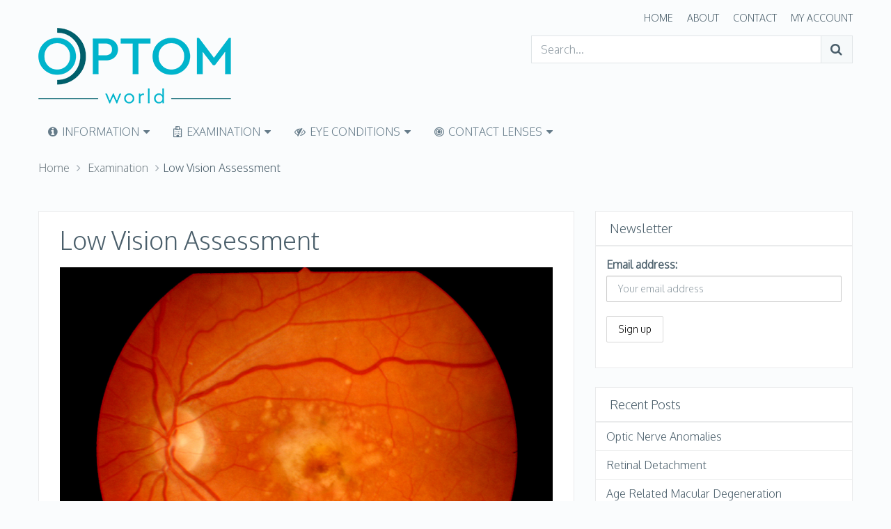

--- FILE ---
content_type: text/html; charset=UTF-8
request_url: https://optomworld.uk/low-vision-assessment/
body_size: 16123
content:
<!DOCTYPE html><html class="no-js" lang="en-US"><head itemscope itemtype="http://schema.org/WebSite"><link rel="stylesheet" href="//fonts.googleapis.com/css?family=Oxygen:300&subset=latin" /><link rel="stylesheet" href="https://optomworld.uk/wp-content/cache/min/1/51795c1104b48689195ca2a4734e5307.css" data-minify="1"/><link rel="stylesheet" href="https://optomworld.uk/wp-content/cache/min/1/a6b8f6d96c21ec310d3df08ff0de2f62.css" data-minify="1"/><link rel="stylesheet" href="https://optomworld.uk/wp-content/cache/min/1/e9ed76f373fef3dde9edfc67dad1d7b3.css" data-minify="1"/><link rel="stylesheet" href="https://optomworld.uk/wp-content/cache/min/1/88a4866b479a7f93313c51184dbd0db9.css" data-minify="1"/><meta charset="UTF-8"> <!--[if IE ]><meta http-equiv="X-UA-Compatible" content="IE=edge,chrome=1"> <![endif]--><link rel="profile" href="http://gmpg.org/xfn/11" /><link rel="icon" href="https://optomworld.uk/wp-content/uploads/2016/12/favicon-32x32.png" type="image/x-icon" /><meta name="msapplication-TileColor" content="#FFFFFF"><meta name="msapplication-TileImage" content="https://optomworld.uk/wp-content/uploads/2016/12/apple-icon-144x144.png"><link rel="apple-touch-icon-precomposed" href="https://optomworld.uk/wp-content/uploads/2016/12/apple-icon-152x152.png" /><meta name="viewport" content="width=device-width, initial-scale=1"><meta name="apple-mobile-web-app-capable" content="yes"><meta name="apple-mobile-web-app-status-bar-style" content="black"><meta itemprop="name" content="Optom World" /><meta itemprop="url" content="https://optomworld.uk" /><meta itemprop="creator accountablePerson" content="Christine Ferguson" /><link rel="pingback" href="https://optomworld.uk/xmlrpc.php" /><title>Low Vision Assessment | Optom World</title> <script type="text/javascript">document.documentElement.className = document.documentElement.className.replace( /\bno-js\b/,'js' );</script> <meta name="robots" content="noydir" /><meta name="description" content="Low Vision Assessment on Optom World | I personally really enjoy assessing patients who have low vision. It is not always easy and at times it can be highly frustrating. There are many factors that influence the overall outcome. In my opinion, the patient&#8217;s mood and energy plays a big part. Patient&#8230;" /><meta property="og:image" content="https://optomworld.uk/wp-content/uploads/2015/07/MacularDegenerationFundus.jpg" /><meta property="og:image:width" content="1600" /><meta property="og:image:height" content="1216" /><meta property="og:locale" content="en_US" /><meta property="og:type" content="article" /><meta property="og:title" content="Low Vision Assessment | Optom World" /><meta property="og:description" content="I personally really enjoy assessing patients who have low vision. It is not always easy and at times it can be highly frustrating. There are many factors that influence the overall outcome. In my&#8230;" /><meta property="og:url" content="https://optomworld.uk/low-vision-assessment/" /><meta property="og:site_name" content="Optom World" /><meta property="article:published_time" content="2015-07-24T02:33+00:00" /><meta property="article:modified_time" content="2016-10-09T22:24+00:00" /><meta property="og:updated_time" content="2016-10-09T22:24+00:00" /><meta name="twitter:card" content="summary_large_image" /><meta name="twitter:title" content="Low Vision Assessment | Optom World" /><meta name="twitter:description" content="I personally really enjoy assessing patients who have low vision. It is not always easy and at times it can be highly frustrating. There are many factors that influence the overall outcome. In my&#8230;" /><meta name="twitter:image" content="https://optomworld.uk/wp-content/uploads/2015/07/MacularDegenerationFundus.jpg" /><meta name="twitter:image:width" content="1600" /><meta name="twitter:image:height" content="1216" /><link rel="canonical" href="https://optomworld.uk/low-vision-assessment/" /> <script type="application/ld+json">{"@context":"http://schema.org","@type":"BreadcrumbList","itemListElement":[{"@type":"ListItem","position":1,"item":{"@id":"https://optomworld.uk/","name":"Optom World"}},{"@type":"ListItem","position":2,"item":{"@id":"https://optomworld.uk/category/examination/","name":"Examination"}},{"@type":"ListItem","position":3,"item":{"name":"Low Vision Assessment","image":"https://optomworld.uk/wp-content/uploads/2015/07/MacularDegenerationFundus.jpg"}}]}</script> <link rel='dns-prefetch' href='//s.w.org' /><link rel="alternate" type="application/rss+xml" title="Optom World &raquo; Feed" href="https://optomworld.uk/feed/" /><link rel="alternate" type="application/rss+xml" title="Optom World &raquo; Comments Feed" href="https://optomworld.uk/comments/feed/" /><link rel="alternate" type="application/rss+xml" title="Optom World &raquo; Low Vision Assessment Comments Feed" href="https://optomworld.uk/low-vision-assessment/feed/" /> <script type="text/javascript">window._wpemojiSettings = {"baseUrl":"https:\/\/s.w.org\/images\/core\/emoji\/2.2.1\/72x72\/","ext":".png","svgUrl":"https:\/\/s.w.org\/images\/core\/emoji\/2.2.1\/svg\/","svgExt":".svg","source":{"concatemoji":"https:\/\/optomworld.uk\/wp-includes\/js\/wp-emoji-release.min.js"}};
			!function(t,a,e){var r,n,i,o=a.createElement("canvas"),l=o.getContext&&o.getContext("2d");function c(t){var e=a.createElement("script");e.src=t,e.defer=e.type="text/javascript",a.getElementsByTagName("head")[0].appendChild(e)}for(i=Array("flag","emoji4"),e.supports={everything:!0,everythingExceptFlag:!0},n=0;n<i.length;n++)e.supports[i[n]]=function(t){var e,a=String.fromCharCode;if(!l||!l.fillText)return!1;switch(l.clearRect(0,0,o.width,o.height),l.textBaseline="top",l.font="600 32px Arial",t){case"flag":return(l.fillText(a(55356,56826,55356,56819),0,0),o.toDataURL().length<3e3)?!1:(l.clearRect(0,0,o.width,o.height),l.fillText(a(55356,57331,65039,8205,55356,57096),0,0),e=o.toDataURL(),l.clearRect(0,0,o.width,o.height),l.fillText(a(55356,57331,55356,57096),0,0),e!==o.toDataURL());case"emoji4":return l.fillText(a(55357,56425,55356,57341,8205,55357,56507),0,0),e=o.toDataURL(),l.clearRect(0,0,o.width,o.height),l.fillText(a(55357,56425,55356,57341,55357,56507),0,0),e!==o.toDataURL()}return!1}(i[n]),e.supports.everything=e.supports.everything&&e.supports[i[n]],"flag"!==i[n]&&(e.supports.everythingExceptFlag=e.supports.everythingExceptFlag&&e.supports[i[n]]);e.supports.everythingExceptFlag=e.supports.everythingExceptFlag&&!e.supports.flag,e.DOMReady=!1,e.readyCallback=function(){e.DOMReady=!0},e.supports.everything||(r=function(){e.readyCallback()},a.addEventListener?(a.addEventListener("DOMContentLoaded",r,!1),t.addEventListener("load",r,!1)):(t.attachEvent("onload",r),a.attachEvent("onreadystatechange",function(){"complete"===a.readyState&&e.readyCallback()})),(r=e.source||{}).concatemoji?c(r.concatemoji):r.wpemoji&&r.twemoji&&(c(r.twemoji),c(r.wpemoji)))}(window,document,window._wpemojiSettings);</script> <style type="text/css">img.wp-smiley,img.emoji{display:inline !important;border:none !important;box-shadow:none !important;height:1em !important;width:1em !important;margin:0
.07em !important;vertical-align:-0.1em !important;background:none !important;padding:0
!important}</style><link rel='stylesheet' id='woocommerce-smallscreen-css'  href='https://optomworld.uk/wp-content/plugins/woocommerce/assets/css/woocommerce-smallscreen.css' type='text/css' media='only screen and (max-width: 768px)' /><style id='woocommerce-inline-css' type='text/css'>body{background-color:#fafcfd;background-image:url(https://optomworld.uk/wp-content/themes/mts_ecommerce/images/nobg.png)}#site-header{background-color:#fafcfd;background-image:url(https://optomworld.uk/wp-content/themes/mts_ecommerce/images/nobg.png)}#site-footer{background-color:#344655;background-image:url(https://optomworld.uk/wp-content/themes/mts_ecommerce/images/nobg.png)}#secondary-navigation li a,
#secondary-navigation .sub-menu a,
.sidebar .widget li a,
.sidebar .widget li.active ul li a,
.featured-product-tabs .tabs li a,
button.morphsearch-input,
.archive-main .medium-heading,
.deals .offers-banners .small-post-7 .large-heading,
.woocommerce .woocommerce-ordering .e-comm,
.woocommerce-page .woocommerce-ordering .e-comm,
.woocommerce .woocommerce-ordering .e-comm:after,
.woocommerce-page .woocommerce-ordering .e-comm:after,
.woocommerce .woocommerce-ordering .e-comm .dropdown li a,
.woocommerce-page .woocommerce-ordering .e-comm .dropdown li a,
.woocommerce .woocommerce-sorting a, .woocommerce-page .woocommerce-sorting a,
.widget .ad-video .video .icon:hover,
.mts-cart-button,
.mts-cart-button .fa-angle-down,
#site-header.header-6 .mts-cart-button .fa-shopping-cart,
#secondary-navigation .sub-menu a,
#site-header.header-6 .mts-cart-button-wrap:hover .mts-cart-button,
.mts-wishlist-link,
#site-header.header-6 .mts-wishlist-icon,
#site-header.header-6 .mts-wishlist-link:hover,
.woocommerce table.variations td.value select,
.woocommerce table.shop_table td,
.woocommerce table.shop_table tfoot td, .woocommerce table.shop_table tfoot th,
.woocommerce .cart-actions table th,
.woocommerce #payment ul.payment_methods li,
#searchform .fa-search,
.yith-woocompare-widget ul.products-list li a.title,
.widget .wpt_widget_content .tab-content li a,
.featured-blog-post .title a,
.featured-category-title, .payment-content .icon,
.postauthor h5 a,
.ad-navigation .ad-options li
.title{color:#4b5f6b}.mts-cart-product a.remove, .woocommerce a.remove, .woocommerce table.cart a.remove,
.woocommerce .cart-actions .coupon
.button{color:#4b5f6b!important}.sticky-navigation-active > .container,
.readMore a,
.blog-page .postauthor .readMore a,
.custom-nav a,
#commentform input#submit, .contact-form input[type='submit'],
.pagination a,
.e-comm.active:before,
.woocommerce a.button, .woocommerce-page a.button, .woocommerce .button, .woocommerce-page .button, .woocommerce input.button, .woocommerce-page input.button, .woocommerce #respond input#submit, .woocommerce-page #respond input#submit, .woocommerce #content input.button, .woocommerce-page #content input.button,
.woocommerce .widget_layered_nav ul small.count, .woocommerce-page .widget_layered_nav ul small.count,
.woocommerce nav.woocommerce-pagination ul li a, .woocommerce-page nav.woocommerce-pagination ul li a, .woocommerce #content nav.woocommerce-pagination ul li a, .woocommerce-page #content nav.woocommerce-pagination ul li a, .woocommerce nav.woocommerce-pagination ul li span, .woocommerce-page nav.woocommerce-pagination ul li span, .woocommerce #content nav.woocommerce-pagination ul li span, .woocommerce-page #content nav.woocommerce-pagination ul li span,
.mts-cart-button-wrap:hover .mts-cart-button,
.mts-cart-icon,
.mts-wishlist-icon,
.mts-wishlist-link:hover,
.woocommerce .cart-wishlist-button .mts-add-to-wishlist,
.woocommerce .cart-actions .update-cart-button,
.woocommerce .cart-actions .update-cart-button:hover,
.woocommerce form .form-row.login input.button, .woocommerce form.register .form-row input.button,
.product-hover .mts-add-to-wishlist, .woocommerce .product-hover .mts-add-to-wishlist,
.widget-slider .slide-caption,
.effect-apollo .product-wrap-inner,
.effect-default .product-hover .mts-add-to-wishlist:hover,
.effect-slideinbottom .product-wrap-inner,
.effect-buttonscenter .product-wrap-inner,
.effect-buttonscenter .product-hover::before,
.img-wrap .variation-data .variation-attribute,
.primary-slider .slide-caption .readMore,
.primary-slider-container, .owl-prev, .owl-next,
.woocommerce .widget_layered_nav > ul.mts-ajax-filter-type-label > li
a{background:#4b5f6b}.header-2 .ad-navigation, .header-3 .ad-navigation, .header-4 .ad-navigation{background:#36444d}.e-comm.active:before,
.woocommerce .woocommerce-ordering .e-comm,
.woocommerce-page .woocommerce-ordering .e-comm,
.woocommerce .woocommerce-ordering .e-comm .dropdown,
.woocommerce-page .woocommerce-ordering .e-comm .dropdown,
.woocommerce .woocommerce-sorting a, .woocommerce-page .woocommerce-sorting a,
.widget .ad-video .video .icon:hover,
.mts-cart-button,
.mts-wishlist-link,
.woocommerce .widget_price_filter .ui-slider .ui-slider-handle,
.primary-slider .slide-caption
.readMore{border-color:#4b5f6b}#site-header.header-5 button.morphsearch-input{background:#4b5f6b!important;border-color:#4b5f6b!important}.mts-cart-icon,.mts-wishlist-icon{outline:1px
solid #4b5f6b}a, a:hover,
#secondary-navigation li a:hover,
.slider-widget-container .custom-products-controls a:hover,
.slider-widget-container .custom-products-controls a:hover i,
.blog-page .readMore a,
.post-info a:hover,
.latestPost .title a:hover,
.widget .wp_review_tab_widget_content .tab-content li a:hover,
.featured-blog-post .title a:hover,
.blog-post-info .readMore a, .related-posts .post-info .readMore a,
.payment-content .payment-header .title a:hover,
.sidebar a,
.sidebar .widget li.active a,
.sidebar .widget li.active ul li.current-cat a,
.sidebar .widget li.active ul li.toggle-menu-current-item a,
.widget .advanced-recent-posts li a:hover,
.widget .popular-posts a li a:hover,
.widget .category-posts li a:hover,
.widget .related-posts-widget li a:hover,
.widget .author-posts-widget li a:hover,
.woocommerce ul.cart_list li a:hover, .woocommerce ul.product_list_widget li a:hover,
.copyrights a,
.widget_contact .address-information .text a:hover,
#cancel-comment-reply-link,
.fn a,
.comment-meta a,
.reply a,
.woocommerce .woocommerce-ordering .e-comm .dropdown li a:hover,
.woocommerce-page .woocommerce-ordering .e-comm .dropdown li a:hover,
.woocommerce ul.products li.product .product-title a:hover,
.woocommerce-page ul.products li.product .product-title a:hover,
.woocommerce .related-products .product-title a:hover,
.featured-product-tabs .tabs-content .product-wrap .product-title a:hover, .woocommerce .featured-products .product-title a:hover,
.limited-offers .products .product-title a:hover,
.mts-cart-product-title a:hover,
.woocommerce div.product .woocommerce-tabs ul.tabs li.active a,
.woocommerce div.product .woocommerce-tabs ul.tabs li a:hover,
.woocommerce-account .woocommerce-MyAccount-navigation li.is-active a,
.woocommerce-account .woocommerce-MyAccount-navigation li a:hover,
.woocommerce div.product .woocommerce-product-rating a,
.woocommerce div.product .stock,
.woocommerce .woocommerce-info a, .woocommerce .woocommerce-message a,
.widget .wpt_widget_content .tab-content li a:hover,
.primary-slider .slide-caption .slide-content-4
span{color:#007ac1}#secondary-navigation .sub-menu a:hover,
.widget li a:hover,
.blog-post-info .readMore a, .related-posts .post-info .readMore
a{color:#007ac1!important}#s:focus + .sbutton,
#primary-navigation .navigation a:hover,
#primary-navigation .navigation .current-menu-item > a,
.readMore a:hover,
.offers-banners .large-post-2 .readMore,
.custom-nav a:hover,
.widget #wp-subscribe input.submit,
.blog-post-info .readMore a:after, .related-posts .post-info .readMore a:after,
.toggle-menu .active > .toggle-caret,
.f-widget .readMore a,
#move-to-top,
.tagcloud a:hover,
.currenttext,
.pagination a:hover,
.pagination  .nav-previous a:hover, .pagination .nav-next a:hover,
#load-posts a:hover,
#site-header #primary-navigation .navigation a:before,
.mts-ad .ad-button .button,
.woocommerce .woocommerce-ordering .e-comm.active, .woocommerce .woocommerce-ordering .e-comm:hover,
.woocommerce-page .woocommerce-ordering .e-comm.active, .woocommerce-page .woocommerce-ordering .e-comm:hover,
.woocommerce a.button:hover, .woocommerce-page a.button:hover, .woocommerce .button:hover, .woocommerce-page .button:hover, .woocommerce input.button:hover, .woocommerce-page input.button:hover, .woocommerce #content input.button:hover, .woocommerce-page #content input.button:hover,
.woocommerce #respond input#submit:hover, .woocommerce a.button:hover, .woocommerce .button:hover, .woocommerce input.button:hover, .woocommerce-page #respond input#submit:hover, .woocommerce-page a.button:hover, .woocommerce-page .button:hover, .woocommerce-page input.button:hover,
.mts-product-badges .new-badge,
#searchform #searchsubmit:hover,
.woocommerce .product-hover .ec_action_button, .product-hover .ec_action_button,
.mts-cart-button-wrap:hover .mts-cart-button .mts-cart-icon,
.mts-wishlist-link:hover .mts-wishlist-icon,
.woocommerce .widget_price_filter .price_slider_amount .button,
.woocommerce .widget_price_filter .ui-slider .ui-slider-handle:last-child,
.product-hover .look a:hover, .product-hover .details a:hover,
.woocommerce div.product .woocommerce-tabs ul.tabs li a:hover span,
.woocommerce .button.alt,
.woocommerce .button.alt:hover,
.woocommerce .cart-actions .checkout-button,
.woocommerce #payment #place_order,
.primary-slider .owl-controls .owl-dot.active span, .primary-slider .owl-controls .owl-dot:hover span,
.owl-controls .owl-dot.active span, .owl-controls .owl-dot:hover span,
.effect-default .product-hover .look a:hover, .effect-default .product-hover .details a:hover,
#commentform input#submit:hover,
.woocommerce nav.woocommerce-pagination ul li span.current, .woocommerce-page nav.woocommerce-pagination ul li span.current, .woocommerce #content nav.woocommerce-pagination ul li span.current, .woocommerce-page #content nav.woocommerce-pagination ul li span.current,
.woocommerce nav.woocommerce-pagination ul li a:hover, .woocommerce-page nav.woocommerce-pagination ul li a:hover, .woocommerce #content nav.woocommerce-pagination ul li a:hover, .woocommerce-page #content nav.woocommerce-pagination ul li a:hover{background:#007ac1;color:#fff}.mts-cart-product a.remove:hover, .woocommerce a.remove:hover, .woocommerce table.cart a.remove:hover,
.mts-cart-content-footer a.button.mts-cart-button,
.woocommerce .widget_layered_nav > ul.mts-ajax-filter-type-label > li a:hover,
.woocommerce .widget_layered_nav > ul.mts-ajax-filter-type-label > li.chosen a,.owl-prev:hover,.owl-next:hover{background:#007ac1!important}#s:focus,
#s:focus + .sbutton,
.toggle-menu .active > .toggle-caret,
#site-footer .footeText a,
.tagcloud a:hover,
#load-posts a:hover,
.woocommerce .woocommerce-ordering .e-comm.active .dropdown,
.woocommerce-page .woocommerce-ordering .e-comm.active .dropdown,
.woocommerce .woocommerce-ordering .e-comm.active, .woocommerce .woocommerce-ordering .e-comm:hover,
.woocommerce-page .woocommerce-ordering .e-comm.active, .woocommerce-page .woocommerce-ordering .e-comm:hover,
.mts-cart-product a.remove:hover, .woocommerce a.remove:hover, .woocommerce table.cart a.remove:hover,
.woocommerce .widget_price_filter .ui-slider .ui-slider-handle:last-child,
.effect-default .product-hover .look a:hover, .effect-default .product-hover .details a:hover{border-color:#007ac1}.mts-cart-button-wrap:hover .mts-cart-button .mts-cart-icon,
.mts-wishlist-link:hover .mts-wishlist-icon{outline:1px
solid #007ac1}.featured-product-tabs .tabs-content .product-wrap .product-category, .woocommerce .featured-products .product-category, .mts-cart-content-footer .mts-items{color:#00426b}.thin-banner .readMore
a{color:#00426b!important}.woocommerce .product-wrap-inner
a.button.added{color:#00426b!important}.thin-banner,
.featured-blog-post .featured-image .icon, .featured-thumbnail .icon,
.limited-offers .products .product-wrap .onsale-badge,
.mts-product-badges .onsale-badge, .mts-wishlist-link .count, .mts-cart-button .count,.bypostauthor:after{background:#00426b}.mts-wishlist-link .count:after, .mts-cart-button .count:after{border-top:6px solid #00426b}.browse-category .browse-category-info{background:rgba(75, 95, 107,0.8)}.browse-category:hover .browse-category-info{background:rgba(75,95,107,0.9)}.lookbook-caption{background:rgba(75,95,107,0.5)}ul.products.loading:after{border-left-color:rgba(75, 95, 107,0.15);border-right-color:rgba(75, 95, 107,0.15);border-bottom-color:rgba(75, 95, 107,0.15);border-top-color:rgba(75, 95, 107,0.8)}#site-header.header-3 #primary-navigation, #site-header.header-4 #primary-navigation{background:#f4f7f9}.shareit{top:282px;left:auto;margin:0
0 0 -130px;width:90px;position:fixed;padding:5px;border:none;border-right:0}.share-item{margin:2px}.bypostauthor:after{content:"Author";position:absolute;left:9px;top:85px;padding:0px
10px;color:#FFF;font-size:14px;line-height:1.6;border-radius:3px}#secondary-navigation li
a{text-transform:uppercase}.text-logo{padding:8px}#header
.widget_search{margin-right:0}@media screen and (max-width: 1024px){.blog-page
.article{width:100%}}</style> <script type='text/javascript' src='https://optomworld.uk/wp-includes/js/jquery/jquery.js'></script> <script type='text/javascript' src='https://optomworld.uk/wp-includes/js/jquery/jquery-migrate.min.js'></script> <script type='text/javascript'>/*  */
var mts_customscript = {"responsive":"1","nav_menu":"both"};
/*  */</script> <script type='text/javascript' async="async" src='https://optomworld.uk/wp-content/themes/mts_ecommerce/js/customscript.js'></script> <script type='text/javascript' src='https://optomworld.uk/wp-content/plugins/wp-shortcode/js/jquery.tipsy.js'></script> <script type='text/javascript' src='https://optomworld.uk/wp-content/plugins/wp-shortcode/js/wp-shortcode.js'></script> <link rel='https://api.w.org/' href='https://optomworld.uk/wp-json/' /><link rel="EditURI" type="application/rsd+xml" title="RSD" href="https://optomworld.uk/xmlrpc.php?rsd" /><link rel="wlwmanifest" type="application/wlwmanifest+xml" href="https://optomworld.uk/wp-includes/wlwmanifest.xml" /><link rel="alternate" type="application/json+oembed" href="https://optomworld.uk/wp-json/oembed/1.0/embed?url=https%3A%2F%2Foptomworld.uk%2Flow-vision-assessment%2F" /> <!--[if IE 7]><link rel="stylesheet" href="https://optomworld.uk/wp-content/plugins/wp-review/assets/css/wp-review-ie7.css"> <![endif]--><style type="text/css">#primary-navigation
a{font-family:'Oxygen';font-weight:300;font-size:16px;color:#657b89}.latestPost .title
a{font-family:'Oxygen';font-weight:300;font-size:26px;color:#4b5f6b}.single-title{font-family:'Oxygen';font-weight:300;font-size:36px;color:#4b5f6b}body{font-family:'Oxygen';font-weight:300;font-size:16px;color:#4b5f6b}.sidebar .widget
h3{font-family:'Oxygen';font-weight:300;font-size:18px;color:#4b5f6b}.widget-post-title
a{font-family:'Oxygen';font-weight:300;font-size:15px;color:#748087}.footer-widgets{font-family:'Oxygen';font-weight:300;font-size:16px;color:#c0c8cf}.footer-widgets a, #site-footer .widget li
a{font-family:'Oxygen';font-weight:300;font-size:16px;color:#fff}.copyrights{font-family:'Oxygen';font-weight:300;font-size:14px;color:#8e9aa2}h1{font-family:Helvetica,Arial,sans-serif;font-weight:normal;font-size:36px;color:#4b5f6b}h2{font-family:Helvetica,Arial,sans-serif;font-weight:normal;font-size:30px;color:#4b5f6b}h3{font-family:Helvetica,Arial,sans-serif;font-weight:normal;font-size:26px;color:#4b5f6b}h4{font-family:Helvetica,Arial,sans-serif;font-weight:normal;font-size:22px;color:#4b5f6b}h5{font-family:Helvetica,Arial,sans-serif;font-weight:normal;font-size:20px;color:#4b5f6b}h6{font-family:Helvetica,Arial,sans-serif;font-weight:normal;font-size:18px;color:#4b5f6b}</style> <script>!function(f,b,e,v,n,t,s){if(f.fbq)return;n=f.fbq=function(){n.callMethod?
n.callMethod.apply(n,arguments):n.queue.push(arguments)};if(!f._fbq)f._fbq=n;
n.push=n;n.loaded=!0;n.version='2.0';n.queue=[];t=b.createElement(e);t.async=!0;
t.src=v;s=b.getElementsByTagName(e)[0];s.parentNode.insertBefore(t,s)}(window,
document,'script','https://connect.facebook.net/en_US/fbevents.js');
fbq('init', '403526213364320', {
em: 'insert_email_variable,'
});
fbq('track', 'PageView');</script> <noscript><img height="1" width="1" style="display:none"
src="https://www.facebook.com/tr?id=403526213364320&ev=PageView&noscript=1"
/></noscript> <script type="application/ld+json">{
    "@context": "http://schema.org",
    "@type": "BlogPosting",
    "mainEntityOfPage": {
        "@type": "WebPage",
        "@id": "https://optomworld.uk/low-vision-assessment/"
    },
    "headline": "Low Vision Assessment | Optom World",
    "image": {
        "@type": "ImageObject",
        "url": "https://optomworld.uk/wp-content/uploads/2015/07/MacularDegenerationFundus.jpg",
        "width": 1600,
        "height": 1216
    },
    "datePublished": "2015-07-24T02:33:57+0000",
    "dateModified": "2016-10-09T22:24:28+0000",
    "author": {
        "@type": "Person",
        "name": "Christine Ferguson"
    },
    "publisher": {
        "@type": "Organization",
        "name": "Optom World",
        "logo": {
            "@type": "ImageObject",
            "url": "https://optomworld.uk/wp-content/uploads/2017/01/optomworld.png",
            "width": 277,
            "height": 109
        }
    },
    "description": "&nbsp;I personally really enjoy assessing patients who have low vision. It is not always easy and at times it "
}</script> <noscript><style>.woocommerce-product-gallery{opacity:1 !important}</style></noscript></head><body id="blog" class="post-template-default single single-post postid-23 single-format-standard main" itemscope itemtype="http://schema.org/WebPage"><div class="main-container"> <header id="site-header" role="banner" itemscope itemtype="http://schema.org/WPHeader" class="header-1"><div id="header"><div class="container"><div class="logo-wrap"><h2 id="logo" class="image-logo" itemprop="headline"><a href="https://optomworld.uk"><img src="https://optomworld.uk/wp-content/uploads/2017/01/optomworld.png" alt="Optom World"></a></h2></div><div class="header-right"><div id="secondary-navigation" role="navigation" itemscope itemtype="http://schema.org/SiteNavigationElement"> <nav class="navigation clearfix"><ul id="menu-topmenu" class="menu clearfix"><li id="menu-item-58" class="menu-item menu-item-type-custom menu-item-object-custom menu-item-home menu-item-58"><a href="https://optomworld.uk">Home</a></li><li id="menu-item-63" class="menu-item menu-item-type-post_type menu-item-object-page menu-item-63"><a href="https://optomworld.uk/about/">About</a></li><li id="menu-item-67" class="menu-item menu-item-type-post_type menu-item-object-page menu-item-67"><a href="https://optomworld.uk/contact/">Contact</a></li><li id="menu-item-280" class="menu-item menu-item-type-custom menu-item-object-custom menu-item-280"><a href="https://optomworld.uk/my-account/">MY ACCOUNT</a></li></ul> </nav></div><div class="header-right-below"><div class="widget widget_search"><form method="get" id="searchform" class="search-form" action="https://optomworld.uk" _lpchecked="1"><fieldset> <input type="hidden" name="post_type" value="post" class="post-type-input" /> <input type="text" name="s" id="s" value="" placeholder="Search..."  /> <button id="search-image" class="sbutton" type="submit" value=""> <i class="fa fa-search"></i> </button></fieldset></form></div></div></div></div></div><div id="catcher" class="clear" ></div><div id="primary-navigation" class="sticky-navigation" role="navigation" itemscope itemtype="http://schema.org/SiteNavigationElement"><div class="container clearfix"><a href="#" id="pull" title="Menu" class="toggle-mobile-menu"></a><nav class="navigation clearfix mobile-menu-wrapper"><ul id="menu-main-menu" class="menu clearfix"><li id="menu-item-72" class="menu-item menu-item-type-taxonomy menu-item-object-category menu-item-has-children menu-item-72"><a href="https://optomworld.uk/category/information/"><i class="fa fa-info-circle"></i> Information</a><ul class="sub-menu"><li id="menu-item-38" class="menu-item menu-item-type-custom menu-item-object-custom menu-item-38"><a href="/Ophthalmology">Ophthalmology</a></li></ul></li><li id="menu-item-73" class="menu-item menu-item-type-taxonomy menu-item-object-category current-post-ancestor current-menu-ancestor current-menu-parent current-custom-parent menu-item-has-children menu-item-73"><a href="https://optomworld.uk/category/examination/"><i class="fa fa-hospital-o"></i> Examination</a><ul class="sub-menu"><li id="menu-item-86" class="menu-item menu-item-type-custom menu-item-object-custom menu-item-86"><a href="https://optomworld.uk/measuring-binocular-vision-anomalies/">Binocular Vision Test</a></li><li id="menu-item-76" class="menu-item menu-item-type-custom menu-item-object-custom menu-item-76"><a href="https://optomworld.uk/contact-lens-aftercare/">Contact Lens Aftercare</a></li><li id="menu-item-77" class="menu-item menu-item-type-custom menu-item-object-custom menu-item-77"><a href="https://optomworld.uk/contact-lens-fitting/">Contact Lens Fitting</a></li><li id="menu-item-385" class="menu-item menu-item-type-post_type menu-item-object-post menu-item-385"><a href="https://optomworld.uk/diabetic-eye-screening/">Diabetic Eye Screening</a></li><li id="menu-item-78" class="menu-item menu-item-type-custom menu-item-object-custom current-menu-item menu-item-78"><a href="https://optomworld.uk/low-vision-assessment/">Low Vision Assessment</a></li><li id="menu-item-85" class="menu-item menu-item-type-custom menu-item-object-custom menu-item-85"><a href="https://optomworld.uk/the-eye-examination/">The Eye Examination</a></li><li id="menu-item-453" class="menu-item menu-item-type-post_type menu-item-object-post menu-item-453"><a href="https://optomworld.uk/treatment-diabetic-retinopathy/">Treatment of Diabetic Retinopathy</a></li></ul></li><li id="menu-item-168" class="menu-item menu-item-type-taxonomy menu-item-object-category menu-item-has-children menu-item-168"><a href="https://optomworld.uk/category/eye-conditions/"><i class="fa fa-eye-slash"></i> Eye Conditions</a><ul class="sub-menu"><li id="menu-item-452" class="menu-item menu-item-type-post_type menu-item-object-post menu-item-452"><a href="https://optomworld.uk/age-related-macular-degeneration/">Age Related Macular Degeneration</a></li><li id="menu-item-197" class="menu-item menu-item-type-post_type menu-item-object-post menu-item-197"><a href="https://optomworld.uk/cataracts/">Cataracts</a></li><li id="menu-item-196" class="menu-item menu-item-type-post_type menu-item-object-post menu-item-196"><a href="https://optomworld.uk/cranial-nerve-palsies-and-their-affect-on-bv/">Cranial Nerve Palsies and their affect on BV</a></li><li id="menu-item-397" class="menu-item menu-item-type-post_type menu-item-object-post menu-item-397"><a href="https://optomworld.uk/diabetic-retinopathy/">Diabetic Retinopathy</a></li><li id="menu-item-213" class="menu-item menu-item-type-post_type menu-item-object-post menu-item-213"><a href="https://optomworld.uk/glaucoma/">Glaucoma</a></li><li id="menu-item-506" class="menu-item menu-item-type-post_type menu-item-object-post menu-item-506"><a href="https://optomworld.uk/optic-nerve-anomalies/">Optic Nerve Anomalies</a></li><li id="menu-item-451" class="menu-item menu-item-type-post_type menu-item-object-post menu-item-451"><a href="https://optomworld.uk/retinal-detachment/">Retinal Detachment</a></li></ul></li><li id="menu-item-386" class="menu-item menu-item-type-taxonomy menu-item-object-category menu-item-has-children menu-item-386"><a href="https://optomworld.uk/category/contact-lenses/"><i class="fa fa-bullseye"></i> Contact Lenses</a><ul class="sub-menu"><li id="menu-item-272" class="menu-item menu-item-type-post_type menu-item-object-post menu-item-272"><a href="https://optomworld.uk/daily-disposable-contact-lenses/">Daily disposable contact lenses</a></li><li id="menu-item-314" class="menu-item menu-item-type-post_type menu-item-object-post menu-item-314"><a href="https://optomworld.uk/best-daily-contact-lenses/">Best daily contact lenses</a></li><li id="menu-item-345" class="menu-item menu-item-type-post_type menu-item-object-post menu-item-345"><a href="https://optomworld.uk/2-weekly-contact-lenses/">Two weekly contact lenses</a></li><li id="menu-item-346" class="menu-item menu-item-type-post_type menu-item-object-post menu-item-346"><a href="https://optomworld.uk/best-monthly-contact-lenses/">Best monthly contact lenses</a></li><li id="menu-item-210" class="menu-item menu-item-type-post_type menu-item-object-post menu-item-210"><a href="https://optomworld.uk/coloured-contact-lenses/">Coloured Contact Lenses</a></li></ul></li></ul> </nav></div></div> </header><div class="breadcrumb" xmlns:v="http://rdf.data-vocabulary.org/#"><div class="container"><span typeof="v:Breadcrumb"><a href="https://optomworld.uk" rel="v:url" property="v:title">Home</a></span><span class="delimiter fa fa-angle-right"></span><span typeof="v:Breadcrumb"><a href="https://optomworld.uk/category/examination/" rel="v:url" property="v:title">Examination</a></span><span class="delimiter fa fa-angle-right"></span>Low Vision Assessment</div></div><div id="page" class="single blog-page"><article class="article"><div id="content_box"><div class="single_post"><div id="post-23" class="g post post-23 type-post status-publish format-standard has-post-thumbnail hentry category-examination has_thumb"><div class="thecontent"> <header><h1 class="title single-title entry-title">Low Vision Assessment</h1><div id="gba-main-img"style="background-image: url(https://optomworld.uk/wp-content/uploads/2015/07/MacularDegenerationFundus.jpg);"></div><div class="post-info"> <span class="theauthor">By <span><a rel="nofollow" href="https://optomworld.uk/author/cferguson/" title="Posts by Christine Ferguson" rel="author">Christine Ferguson</a></span></span> <span class="thetime date updated"><span>July 24, 2015</span></span> <span class="thecategory"><a href="https://optomworld.uk/category/examination/" title="View all posts in Examination" >Examination</a></span></div> </header><div class="post-single-content box mark-links entry-content"><p>&nbsp;</p><p>I personally really enjoy assessing patients who have low vision. It is not always easy and at times it can be highly frustrating. There are many factors that influence the overall outcome. In my opinion, the patient&#8217;s mood and energy plays a big part. Patient ages vary within this field and an elderly patient who is motivated can be far more successful than a younger patient who is feeling dejected and irritable. Of course, it´s important to remember the cause of their low vision and whether it has occurred suddenly or gradually. Adapting to the patient needs and expectations is crucial here and also gauging how much a patient is capable of achieving within the consultation.</p><p>Low vision assessments are normally conducted within a hospital environment and so all the medical details and reasons for their sight loss is recorded already. However, I take note of the reason for their loss of sight, any general health issues and record all the medication they are on.</p><h2>History and Symptoms</h2><p>This is typically a very different set of questions to a standard eye test. Here we are playing close attention to their quality of life and whether or not their vision inhibits day to day activities. Even though patients may come for 6-12 monthly follow ups I would re ask similar questions as sometimes their circumstances can change quickly.</p><h3>Questions include:</h3><p>How do you feel your vision is at the moment? Do you struggle with one task more than another or is everything difficult in general?</p><p>Do you live alone?</p><p>Does the house have easy access if the vision is causing mobility problems? For example, does the house have steps up to the entrance and stairs inside?</p><p>What is the lighting like in the house? Does it cause glare or reduce vision even more?</p><p>Can you manage daily living tasks e.g. cooking, cleaning, shopping?</p><p>Do you have any help at the moment in terms of carers, cleaners or cooks?</p><p>Do you have family and friends close by?</p><p>Are the current spectacles up to date? (if they have any)</p><p>Have you tried magnifiers previously? If so, which are most useful. It is a good idea to bring their magnifiers with them for the appointment in order to check that the patient is using them correctly and that they are happy with them.</p><h2>Measuring Visual Acuity (Aided or Unaided)</h2><p>I use a LogMar chart here and it is also possible to use contrast sensitivity charts here for particular patients. For patients with less severe low vision, a Snellen chart may be used but LogMar gives a more accurate measurement of VA as a rule, due to each letter per line being used to calculate VA rather than only the line.</p><h2>Retinoscopy or Autorefraction (if possible)</h2><p>An up to date prescription is important and sometimes patients find it very difficult to do a subjective refraction due to a variety of reasons including age, mental ability or just such poor vision that it&#8217;s hard to determine whether anything is &#8216;better or worse&#8217;.</p><h2>Subjective Refraction (where possible)</h2><p>The type of subjective refraction needs to be adapted depending on the individual. Large steps must be used and try to avoid tiring out the patient too much. Encouragement is very important and boost their confidence by ensuring you finish the refraction with them reading a line or letter that they can comfortably see. In severe cases where they can only perceive light or count fingers – don&#8217;t waste time pushing them unnecessarily. Spend more time trying to find a suitable optical or non optical visual aid. Where applicable, eccentric fixation exercises can be given. Although sometimes successful, it is very tiresome for the patient.</p><h2>Low Vision Optical or Non Optical Aids</h2><p>If it has been possible to improve a patient&#8217;s vision with refraction or if the patient has a reading addition, I would primarily calculate the magnification they need for a particular task. For example, near vision can be calculated very easily. Firstly, measure the patient&#8217;s near visual acuity (VA) with their spectacles and then work out how much magnification they would need to see the desired size of print. E.g. the patient can see N16 with their current glasses. They would like to see N8 in order to read the paper comfortably. 16 divided by 8 is 2 therefore a 2 x magnification is required. I normally give slightly more than the exact calculation for example I would most likely try 2.5 x in the above example. Although, it is important to remember the higher the magnification, the smaller the field of view so try and avoid giving too much unless necessary.</p><p>It is true that we have a lot more aids for near vision tasks but for patients who struggle with distance there are options. For example, simply moving an object closer increases magnification. Also, the Max TV glasses have proven very popular for certain patients who wish to see the television screen more clearly.</p><p>Non optical aids are evolving all the time and all sorts of talking items are available including clocks, kettles, books, tin can labels etc.</p><p>Often it is a matter of trial and error when it comes to all aids and patients need to time to understand how to use them. Do not bombard a patient with loads of different aids at once. Make sure you only select a maximum of two or three and ensure the patient is able to use them comfortably prior to issuing.</p><h2>Discussion of Certification of Visually Impaired and/or help from a Rehabilitation Officer</h2><p>At the end of the consultation it is a good idea to make the patient aware of the possible help available. They may well already be registered as sight impaired but if not, explain whether they are eligible for registration and what potential benefits they&#8217;d be entitled to as a result. Also, discuss what a Rehabilitation Officer does and how they can help improve their quality of life by assessing their environment and offering support in a number of ways.</p><h2>Conclusion</h2><p>Patients with low vision can be a real challenge as sometimes unrealistic expectations can not be met. It is your responsibility to help them understand their condition and make the best of their remaining sight. Sufficient time and attention must be given to achieve the best possible result. Patients can be aggressive, irritable or generally distressed at losing their sight and managing to improve their quality of life by making a once loved task manageable, can be a very rewarding indeed.</p><div id="link64_adl_tabid">1083</div> <script type="text/javascript">jQuery(document).ready(function($) {
                $.post('https://optomworld.uk/wp-admin/admin-ajax.php', {action: 'mts_view_count', id: '23'});
            });</script> </div></div></div><p class="nocomments"></p></div></div> </article> <aside id="sidebar" class="sidebar c-4-12" role="complementary" itemscope itemtype="http://schema.org/WPSideBar"><div id="mc4wp_form_widget-3" class="widget widget_mc4wp_form_widget"><h3 class="widget-title">Newsletter</h3><script type="text/javascript">(function() {
	if (!window.mc4wp) {
		window.mc4wp = {
			listeners: [],
			forms    : {
				on: function (event, callback) {
					window.mc4wp.listeners.push({
						event   : event,
						callback: callback
					});
				}
			}
		}
	}
})();</script><form id="mc4wp-form-1" class="mc4wp-form mc4wp-form-725 mc4wp-form-theme mc4wp-form-theme-light" method="post" data-id="725" data-name="newsletter-email" ><div class="mc4wp-form-fields"><p> <label>Email address: </label> <input type="email" name="EMAIL" placeholder="Your email address" required /></p><p> <input type="submit" value="Sign up" /></p><label style="display: none !important;">Leave this field empty if you're human: <input type="text" name="_mc4wp_honeypot" value="" tabindex="-1" autocomplete="off" /></label><input type="hidden" name="_mc4wp_timestamp" value="1768644815" /><input type="hidden" name="_mc4wp_form_id" value="725" /><input type="hidden" name="_mc4wp_form_element_id" value="mc4wp-form-1" /></div><div class="mc4wp-response"></div></form></div><div id="recent-posts-2" class="widget widget_recent_entries"><h3 class="widget-title">Recent Posts</h3><ul><li> <a href="https://optomworld.uk/optic-nerve-anomalies/">Optic Nerve Anomalies</a></li><li> <a href="https://optomworld.uk/retinal-detachment/">Retinal Detachment</a></li><li> <a href="https://optomworld.uk/age-related-macular-degeneration/">Age Related Macular Degeneration</a></li><li> <a href="https://optomworld.uk/treatment-diabetic-retinopathy/">Treatment of Diabetic Retinopathy</a></li><li> <a href="https://optomworld.uk/diabetic-retinopathy/">Diabetic Retinopathy</a></li></ul></div> </aside></div><div class="related-posts"><div class="container"><h4>You May Also Like</h4><div class="clear"> <article class="latestPost excerpt format-standard "> <a href="https://optomworld.uk/diabetic-eye-screening/" title="Diabetic Eye Screening" rel="nofollow"><div class="featured-thumbnail"> <img width="270" height="165" src="https://optomworld.uk/wp-content/uploads/2016/04/Diabetic-eye-Screening-270x165.jpg" class="attachment-related size-related wp-post-image" alt="Diabetic Eye Screening" title="" /> <span class="icon"><i class="fa format-icon"></i></span></div> </a> <header><h2 class="title front-view-title"><a href="https://optomworld.uk/diabetic-eye-screening/" title="Diabetic Eye Screening">Diabetic Eye Screening</a></h2> </header><div class="front-view-content"> Depending on which part of the UK you are testing there are different quality assured&nbsp;&hellip;</div><div class="post-info"><div class="thetime"><span>April 27, 2016</span></div><div class="readMore"> <a href="https://optomworld.uk/diabetic-eye-screening/" title="Diabetic Eye Screening" rel="nofollow"> Read More </a></div></div> </article> <article class="latestPost excerpt format-standard "> <a href="https://optomworld.uk/contact-lens-aftercare/" title="Contact Lens Aftercare" rel="nofollow"><div class="featured-thumbnail"> <img width="270" height="165" src="https://optomworld.uk/wp-content/uploads/2015/07/contact_lens-270x165.jpg" class="attachment-related size-related wp-post-image" alt="Contact Lens" title="" /> <span class="icon"><i class="fa format-icon"></i></span></div> </a> <header><h2 class="title front-view-title"><a href="https://optomworld.uk/contact-lens-aftercare/" title="Contact Lens Aftercare">Contact Lens Aftercare</a></h2> </header><div class="front-view-content"> A contact lens aftercare should include the following Detailed History and Symptoms This is very&nbsp;&hellip;</div><div class="post-info"><div class="thetime"><span>July 24, 2015</span></div><div class="readMore"> <a href="https://optomworld.uk/contact-lens-aftercare/" title="Contact Lens Aftercare" rel="nofollow"> Read More </a></div></div> </article> <article class="latestPost excerpt format-standard "> <a href="https://optomworld.uk/treatment-diabetic-retinopathy/" title="Treatment of Diabetic Retinopathy" rel="nofollow"><div class="featured-thumbnail"> <img width="270" height="165" src="https://optomworld.uk/wp-content/uploads/2016/04/diabetic-retinopathy-270x165.jpg" class="attachment-related size-related wp-post-image" alt="Laser Treatment of Diabetic Retinopathy" title="" /> <span class="icon"><i class="fa format-icon"></i></span></div> </a> <header><h2 class="title front-view-title"><a href="https://optomworld.uk/treatment-diabetic-retinopathy/" title="Treatment of Diabetic Retinopathy">Treatment of Diabetic Retinopathy</a></h2> </header><div class="front-view-content"> Diabetic Retinopathy (DR) is a term to describe retinal damage which may or may cause&nbsp;&hellip;</div><div class="post-info"><div class="thetime"><span>May 2, 2016</span></div><div class="readMore"> <a href="https://optomworld.uk/treatment-diabetic-retinopathy/" title="Treatment of Diabetic Retinopathy" rel="nofollow"> Read More </a></div></div> </article> <article class="latestPost excerpt format-standard last"> <a href="https://optomworld.uk/contact-lens-fitting/" title="Contact lens fitting" rel="nofollow"><div class="featured-thumbnail"> <img width="270" height="165" src="https://optomworld.uk/wp-content/uploads/2015/07/Contact_Lens_fitting1-270x165.jpg" class="attachment-related size-related wp-post-image" alt="Woman fitting a lens into her eye" title="" /> <span class="icon"><i class="fa format-icon"></i></span></div> </a> <header><h2 class="title front-view-title"><a href="https://optomworld.uk/contact-lens-fitting/" title="Contact lens fitting">Contact lens fitting</a></h2> </header><div class="front-view-content"> Contact lens fitting for standard patient(with no corneal ectasia or other corneal conditions) I have&nbsp;&hellip;</div><div class="post-info"><div class="thetime"><span>July 24, 2015</span></div><div class="readMore"> <a href="https://optomworld.uk/contact-lens-fitting/" title="Contact lens fitting" rel="nofollow"> Read More </a></div></div> </article></div></div></div> <footer id="site-footer" role="contentinfo" itemscope itemtype="http://schema.org/WPFooter"><div class="container"><div class="footer-widgets first-footer-widgets widgets-num-3"><div class="f-widget f-widget-1"><div id="mc4wp_form_widget-2" class="widget widget_mc4wp_form_widget"><h3 class="widget-title">Subscribe to our newsletter for exclusive content!</h3><script type="text/javascript">(function() {
	if (!window.mc4wp) {
		window.mc4wp = {
			listeners: [],
			forms    : {
				on: function (event, callback) {
					window.mc4wp.listeners.push({
						event   : event,
						callback: callback
					});
				}
			}
		}
	}
})();</script><form id="mc4wp-form-2" class="mc4wp-form mc4wp-form-725 mc4wp-form-theme mc4wp-form-theme-light" method="post" data-id="725" data-name="newsletter-email" ><div class="mc4wp-form-fields"><p> <label>Email address: </label> <input type="email" name="EMAIL" placeholder="Your email address" required /></p><p> <input type="submit" value="Sign up" /></p><label style="display: none !important;">Leave this field empty if you're human: <input type="text" name="_mc4wp_honeypot" value="" tabindex="-1" autocomplete="off" /></label><input type="hidden" name="_mc4wp_timestamp" value="1768644815" /><input type="hidden" name="_mc4wp_form_id" value="725" /><input type="hidden" name="_mc4wp_form_element_id" value="mc4wp-form-2" /></div><div class="mc4wp-response"></div></form></div></div><div class="f-widget f-widget-2"><div id="text-2" class="widget widget_text"><h3 class="widget-title">We&#8217;re Social!</h3><div class="textwidget"><div class="footer-icons clearfix"><div class="social-icons"><div class="social-icons-inner"> <a href="https://www.facebook.com/optomworld/" title="Facebook" style="color:#ffffff;background-color:#3b5998;"><i class="fa fa-facebook"></i></a> <a href="https://twitter.com/optomworld" title="Twitter" style="background-color:#00aced;"><i class="fa fa-twitter"></i></a> <a href="https://plus.google.com/107120710348905007646/about" title="Google Plus" style="background-color:#dd4b39;"><i class="fa fa-google-plus"></i></a></div></div></div></div></div></div><div class="f-widget last f-widget-3"></div></div><div class="copyrights"><div class="row" id="copyright-note"> <span><a href="https://optomworld.uk/" title="Home for UK Optoms" rel="nofollow">Optom World</a> Copyright &copy; 2026.</span> Developed by <a href="http://webtherock.com" rel="nofollow">Web The Rock</a></div></div></div> </footer></div>  <script>(function(i,s,o,g,r,a,m){i['GoogleAnalyticsObject']=r;i[r]=i[r]||function(){
  (i[r].q=i[r].q||[]).push(arguments)},i[r].l=1*new Date();a=s.createElement(o),
  m=s.getElementsByTagName(o)[0];a.async=1;a.src=g;m.parentNode.insertBefore(a,m)
  })(window,document,'script','//www.google-analytics.com/analytics.js','ga');
  ga('create', 'UA-68725918-1', 'auto');
  ga('send', 'pageview');</script>  <script type="application/ld+json">{"@context":"https:\/\/schema.org\/","@type":"BreadcrumbList","itemListElement":[{"@type":"ListItem","position":"1","item":{"name":"Home","@id":"https:\/\/optomworld.uk"}},{"@type":"ListItem","position":"2","item":{"name":"Examination","@id":"https:\/\/optomworld.uk\/category\/examination\/"}},{"@type":"ListItem","position":"3","item":{"name":"Low Vision Assessment"}}]}</script><script type="text/javascript">(function() {function addEventListener(element,event,handler) {
	if(element.addEventListener) {
		element.addEventListener(event,handler, false);
	} else if(element.attachEvent){
		element.attachEvent('on'+event,handler);
	}
}function maybePrefixUrlField() {
	if(this.value.trim() !== '' && this.value.indexOf('http') !== 0) {
		this.value = "http://" + this.value;
	}
}

var urlFields = document.querySelectorAll('.mc4wp-form input[type="url"]');
if( urlFields && urlFields.length > 0 ) {
	for( var j=0; j < urlFields.length; j++ ) {
		addEventListener(urlFields[j],'blur',maybePrefixUrlField);
	}
}/* test if browser supports date fields */
var testInput = document.createElement('input');
testInput.setAttribute('type', 'date');
if( testInput.type !== 'date') {

	/* add placeholder & pattern to all date fields */
	var dateFields = document.querySelectorAll('.mc4wp-form input[type="date"]');
	for(var i=0; i<dateFields.length; i++) {
		if(!dateFields[i].placeholder) {
			dateFields[i].placeholder = 'YYYY-MM-DD';
		}
		if(!dateFields[i].pattern) {
			dateFields[i].pattern = '[0-9]{4}-(0[1-9]|1[012])-(0[1-9]|1[0-9]|2[0-9]|3[01])';
		}
	}
}

})();</script><script type='text/javascript' src='https://optomworld.uk/wp-content/plugins/visualizer/js/lib/clipboardjs/clipboard.min.js'></script> <script type='text/javascript'>/*  */
var wc_add_to_cart_params = {"ajax_url":"\/wp-admin\/admin-ajax.php","wc_ajax_url":"\/?wc-ajax=%%endpoint%%","i18n_view_cart":"View cart","cart_url":"https:\/\/optomworld.uk\/cart\/","is_cart":"","cart_redirect_after_add":"no"};
/*  */</script> <script type='text/javascript' src='https://optomworld.uk/wp-content/plugins/woocommerce/assets/js/frontend/add-to-cart.min.js'></script> <script type='text/javascript' src='https://optomworld.uk/wp-content/plugins/woocommerce/assets/js/jquery-blockui/jquery.blockUI.min.js'></script> <script type='text/javascript' src='https://optomworld.uk/wp-content/plugins/woocommerce/assets/js/js-cookie/js.cookie.min.js'></script> <script type='text/javascript'>/*  */
var woocommerce_params = {"ajax_url":"\/wp-admin\/admin-ajax.php","wc_ajax_url":"\/?wc-ajax=%%endpoint%%"};
/*  */</script> <script type='text/javascript' src='https://optomworld.uk/wp-content/plugins/woocommerce/assets/js/frontend/woocommerce.min.js'></script> <script type='text/javascript'>/*  */
var wc_cart_fragments_params = {"ajax_url":"\/wp-admin\/admin-ajax.php","wc_ajax_url":"\/?wc-ajax=%%endpoint%%","cart_hash_key":"wc_cart_hash_05c86d32eaee14bec445f7c177ed96f7","fragment_name":"wc_fragments_05c86d32eaee14bec445f7c177ed96f7"};
/*  */</script> <script type='text/javascript' src='https://optomworld.uk/wp-content/plugins/woocommerce/assets/js/frontend/cart-fragments.min.js'></script> <script type='text/javascript'>/*  */
var wpreview = {"ajaxurl":"https:\/\/optomworld.uk\/wp-admin\/admin-ajax.php"};
/*  */</script> <script type='text/javascript' src='https://optomworld.uk/wp-content/plugins/wp-review/assets/js/main.js'></script> <script type='text/javascript' async="async" src='https://optomworld.uk/wp-content/themes/mts_ecommerce/js/owl.carousel.min.js'></script> <script type='text/javascript' src='https://optomworld.uk/wp-includes/js/wp-embed.min.js'></script> <script type='text/javascript'>/*  */
var magnificPopupVars = {"wc_lightbox":"no","mts_lightbox":"no"};
/*  */</script> <script type='text/javascript' async="async" src='https://optomworld.uk/wp-content/themes/mts_ecommerce/js/jquery.magnific-popup.min.js'></script> <script type='text/javascript' async="async" src='https://optomworld.uk/wp-content/themes/mts_ecommerce/js/sticky.js'></script> <script type='text/javascript' src='https://optomworld.uk/wp-content/themes/mts_ecommerce/js/jquery.cookie.js'></script> <script type='text/javascript'>/*  */
var mts_ajax_wishlist = {"url":"https:\/\/optomworld.uk\/wp-admin\/admin-ajax.php"};
var mts_ajax_popup = {"loading_text":"Loading...","ajax_url":"https:\/\/optomworld.uk\/wp-admin\/admin-ajax.php"};
/*  */</script> <script type='text/javascript' async="async" src='https://optomworld.uk/wp-content/themes/mts_ecommerce/js/ajax.js'></script> <script type='text/javascript'>/*  */
var mc4wp_forms_config = [];
/*  */</script> <script type='text/javascript' src='https://optomworld.uk/wp-content/plugins/mailchimp-for-wp/assets/js/forms-api.min.js'></script> <!--[if lte IE 9]> <script type='text/javascript' src='https://optomworld.uk/wp-content/plugins/mailchimp-for-wp/assets/js/third-party/placeholders.min.js'></script> <![endif]--></body></html>
<!-- Cached page for great performance -->

--- FILE ---
content_type: text/css
request_url: https://optomworld.uk/wp-content/cache/min/1/a6b8f6d96c21ec310d3df08ff0de2f62.css
body_size: 3744
content:
.mc4wp-form input[name^="_mc4wp_honey"]{display:none!important}.mc4wp-form-basic,.mc4wp-form-theme{margin:1em
0}.mc4wp-form-basic,.mc4wp-form-basic input,.mc4wp-form-basic label,.mc4wp-form-theme,.mc4wp-form-theme input,.mc4wp-form-theme
label{width:auto;display:block;-webkit-box-sizing:border-box;-moz-box-sizing:border-box;box-sizing:border-box;cursor:auto;height:auto;vertical-align:baseline;line-height:normal}.mc4wp-form-basic:after,.mc4wp-form-theme:after{content:"";display:table;clear:both}.mc4wp-form-basic label,.mc4wp-form-theme
label{font-weight:700;margin-bottom:6px;display:block}.mc4wp-form-basic input.placeholdersjs,.mc4wp-form-theme
input.placeholdersjs{color:#aaa!important}.mc4wp-form-basic input[type=text],.mc4wp-form-basic input[type=email],.mc4wp-form-basic input[type=tel],.mc4wp-form-basic input[type=url],.mc4wp-form-basic input[type=date],.mc4wp-form-basic select,.mc4wp-form-basic textarea,.mc4wp-form-theme input[type=text],.mc4wp-form-theme input[type=email],.mc4wp-form-theme input[type=tel],.mc4wp-form-theme input[type=url],.mc4wp-form-theme input[type=date],.mc4wp-form-theme select,.mc4wp-form-theme
textarea{min-height:32px;width:100%;max-width:480px}.mc4wp-form-basic input[type=number],.mc4wp-form-theme input[type=number]{min-width:40px}.mc4wp-form-basic input[type=checkbox],.mc4wp-form-basic input[type=radio],.mc4wp-form-theme input[type=checkbox],.mc4wp-form-theme input[type=radio]{position:relative;margin:0
6px 0 0;padding:0;height:13px;width:13px;display:inline-block;border:0}.mc4wp-form-basic input[type=checkbox],.mc4wp-form-theme input[type=checkbox]{-webkit-appearance:checkbox;-moz-appearance:checkbox;appearance:checkbox}.mc4wp-form-basic input[type=radio],.mc4wp-form-theme input[type=radio]{-webkit-appearance:radio;-moz-appearance:radio;appearance:radio}.mc4wp-form-basic button,.mc4wp-form-basic input[type=submit],.mc4wp-form-basic input[type=button],.mc4wp-form-theme button,.mc4wp-form-theme input[type=submit],.mc4wp-form-theme input[type=button]{cursor:pointer;display:inline-block;-webkit-appearance:none;-moz-appearance:none;appearance:none}.mc4wp-form-basic label>span,.mc4wp-form-basic li>label,.mc4wp-form-theme label>span,.mc4wp-form-theme li>label{font-weight:400}.mc4wp-form-basic .mc4wp-alert,.mc4wp-form-theme .mc4wp-alert{color:#c09853;clear:both}.mc4wp-form-basic .mc4wp-success,.mc4wp-form-theme .mc4wp-success{color:#468847}.mc4wp-form-basic .mc4wp-notice,.mc4wp-form-theme .mc4wp-notice{color:#3a87ad}.mc4wp-form-basic .mc4wp-error,.mc4wp-form-theme .mc4wp-error{color:#CD5C5C}.rtl .mc4wp-form-reset input[type=checkbox],.rtl .mc4wp-form-reset input[type=radio]{margin:0
0 0 6px}.mc4wp-form-theme input[type=text],.mc4wp-form-theme input[type=email],.mc4wp-form-theme input[type=tel],.mc4wp-form-theme input[type=url],.mc4wp-form-theme input[type=date],.mc4wp-form-theme input[type=number],.mc4wp-form-theme select,.mc4wp-form-theme
textarea{height:auto;padding:8px
16px;line-height:1.428571429;color:#555!important;vertical-align:middle;background:#fff;border:1px
solid #ccc;-webkit-border-radius:2px;-moz-border-radius:2px;border-radius:2px;-webkit-box-shadow:inset 0 1px 1px rgba(0,0,0,.075);-moz-box-shadow:inset 0 1px 1px rgba(0,0,0,.075);box-shadow:inset 0 1px 1px rgba(0,0,0,.075);text-shadow:none}.mc4wp-form-theme button:focus,.mc4wp-form-theme input:focus,.mc4wp-form-theme select:focus,.mc4wp-form-theme textarea:focus{outline:0;background-image:none}.mc4wp-form-theme
textarea{height:auto}.mc4wp-form-theme input[disabled],.mc4wp-form-theme input[readonly]{background-color:#eee}.mc4wp-form-theme button,.mc4wp-form-theme input[type=submit],.mc4wp-form-theme input[type=button]{display:inline-block;padding:8px
16px;font-weight:400;line-height:1.428571429;text-align:center;white-space:nowrap;vertical-align:middle;cursor:pointer;border:1px
solid transparent;border-radius:2px;-webkit-user-select:none;-moz-user-select:none;user-select:none;-webkit-box-shadow:none;-moz-box-shadow:none;box-shadow:none;background:0 0;text-shadow:none;filter:none;height:auto;width:auto}.mc4wp-form-theme button:focus,.mc4wp-form-theme button:hover,.mc4wp-form-theme input[type=submit]:focus,.mc4wp-form-theme input[type=submit]:hover,.mc4wp-form-theme input[type=button]:focus,.mc4wp-form-theme input[type=button]:hover{outline:0;color:#333;text-decoration:none;background:0 0}.mc4wp-form-theme-dark button,.mc4wp-form-theme-dark input[type=submit]{color:#fff!important;background-color:#444!important;border-color:#1e1e1e}.mc4wp-form-theme-dark button:active,.mc4wp-form-theme-dark button:focus,.mc4wp-form-theme-dark button:hover,.mc4wp-form-theme-dark input[type=submit]:active,.mc4wp-form-theme-dark input[type=submit]:focus,.mc4wp-form-theme-dark input[type=submit]:hover{color:#fff!important;background-color:#1e1e1e!important;border-color:#000}.mc4wp-form-theme-dark input[type=text]:focus,.mc4wp-form-theme-dark input[type=email]:focus,.mc4wp-form-theme-dark input[type=tel]:focus,.mc4wp-form-theme-dark input[type=url]:focus,.mc4wp-form-theme-dark input[type=date]:focus,.mc4wp-form-theme-dark select:focus,.mc4wp-form-theme-dark textarea:focus{border-color:#6a6a6a;-webkit-box-shadow:inset 0 1px 1px rgba(0,0,0,.075),0 0 8px rgba(68,68,68,.15);-moz-box-shadow:inset 0 1px 1px rgba(0,0,0,.075),0 0 8px rgba(68,68,68,.15);box-shadow:inset 0 1px 1px rgba(0,0,0,.075),0 0 8px rgba(68,68,68,.15)}.mc4wp-form-theme-light button,.mc4wp-form-theme-light input[type=submit]{color:#000!important;background-color:#fff!important;border-color:#d9d9d9}.mc4wp-form-theme-light button:active,.mc4wp-form-theme-light button:focus,.mc4wp-form-theme-light button:hover,.mc4wp-form-theme-light input[type=submit]:active,.mc4wp-form-theme-light input[type=submit]:focus,.mc4wp-form-theme-light input[type=submit]:hover{color:#000!important;background-color:#d9d9d9!important;border-color:#b3b3b3}.mc4wp-form-theme-light input[type=text]:focus,.mc4wp-form-theme-light input[type=email]:focus,.mc4wp-form-theme-light input[type=tel]:focus,.mc4wp-form-theme-light input[type=url]:focus,.mc4wp-form-theme-light input[type=date]:focus,.mc4wp-form-theme-light select:focus,.mc4wp-form-theme-light textarea:focus{border-color:#d9d9d9;-webkit-box-shadow:inset 0 1px 1px rgba(0,0,0,.075),0 0 8px rgba(255,255,255,.15);-moz-box-shadow:inset 0 1px 1px rgba(0,0,0,.075),0 0 8px rgba(255,255,255,.15);box-shadow:inset 0 1px 1px rgba(0,0,0,.075),0 0 8px rgba(255,255,255,.15)}.mc4wp-form-theme-red button,.mc4wp-form-theme-red input[type=submit]{color:#fff!important;background-color:#d9534f!important;border-color:#b52b27}.mc4wp-form-theme-red button:active,.mc4wp-form-theme-red button:focus,.mc4wp-form-theme-red button:hover,.mc4wp-form-theme-red input[type=submit]:active,.mc4wp-form-theme-red input[type=submit]:focus,.mc4wp-form-theme-red input[type=submit]:hover{color:#fff!important;background-color:#b52b27!important;border-color:#761c19}.mc4wp-form-theme-red input[type=text]:focus,.mc4wp-form-theme-red input[type=email]:focus,.mc4wp-form-theme-red input[type=tel]:focus,.mc4wp-form-theme-red input[type=url]:focus,.mc4wp-form-theme-red input[type=date]:focus,.mc4wp-form-theme-red select:focus,.mc4wp-form-theme-red textarea:focus{border-color:#e7908e;-webkit-box-shadow:inset 0 1px 1px rgba(0,0,0,.075),0 0 8px rgba(217,83,79,.15);-moz-box-shadow:inset 0 1px 1px rgba(0,0,0,.075),0 0 8px rgba(217,83,79,.15);box-shadow:inset 0 1px 1px rgba(0,0,0,.075),0 0 8px rgba(217,83,79,.15)}.mc4wp-form-theme-blue button,.mc4wp-form-theme-blue input[type=submit]{color:#fff!important;background-color:#428bca!important;border-color:#2a6496}.mc4wp-form-theme-blue button:active,.mc4wp-form-theme-blue button:focus,.mc4wp-form-theme-blue button:hover,.mc4wp-form-theme-blue input[type=submit]:active,.mc4wp-form-theme-blue input[type=submit]:focus,.mc4wp-form-theme-blue input[type=submit]:hover{color:#fff!important;background-color:#2a6496!important;border-color:#193c5a}.mc4wp-form-theme-blue input[type=text]:focus,.mc4wp-form-theme-blue input[type=email]:focus,.mc4wp-form-theme-blue input[type=tel]:focus,.mc4wp-form-theme-blue input[type=url]:focus,.mc4wp-form-theme-blue input[type=date]:focus,.mc4wp-form-theme-blue select:focus,.mc4wp-form-theme-blue textarea:focus{border-color:#7eb0db;-webkit-box-shadow:inset 0 1px 1px rgba(0,0,0,.075),0 0 8px rgba(66,139,202,.15);-moz-box-shadow:inset 0 1px 1px rgba(0,0,0,.075),0 0 8px rgba(66,139,202,.15);box-shadow:inset 0 1px 1px rgba(0,0,0,.075),0 0 8px rgba(66,139,202,.15)}.mc4wp-form-theme-green button,.mc4wp-form-theme-green input[type=submit]{color:#fff!important;background-color:#5cb85c!important;border-color:#3d8b3d}.mc4wp-form-theme-green button:active,.mc4wp-form-theme-green button:focus,.mc4wp-form-theme-green button:hover,.mc4wp-form-theme-green input[type=submit]:active,.mc4wp-form-theme-green input[type=submit]:focus,.mc4wp-form-theme-green input[type=submit]:hover{color:#fff!important;background-color:#3d8b3d!important;border-color:#255625}.mc4wp-form-theme-green input[type=text]:focus,.mc4wp-form-theme-green input[type=email]:focus,.mc4wp-form-theme-green input[type=tel]:focus,.mc4wp-form-theme-green input[type=url]:focus,.mc4wp-form-theme-green input[type=date]:focus,.mc4wp-form-theme-green select:focus,.mc4wp-form-theme-green textarea:focus{border-color:#91cf91;-webkit-box-shadow:inset 0 1px 1px rgba(0,0,0,.075),0 0 8px rgba(92,184,92,.15);-moz-box-shadow:inset 0 1px 1px rgba(0,0,0,.075),0 0 8px rgba(92,184,92,.15);box-shadow:inset 0 1px 1px rgba(0,0,0,.075),0 0 8px rgba(92,184,92,.15)}.tipsy{font-size:10px;position:absolute;padding:5px;z-index:100000}.tipsy-inner{background-color:#000;color:#FFF;max-width:200px;padding:5px
8px 4px 8px;text-align:center}.tipsy-inner{border-radius:3px;-moz-border-radius:3px;-webkit-border-radius:3px}.tipsy-arrow{position:absolute;width:0;height:0;line-height:0;border:5px
dashed #000}.tipsy-arrow-n{border-bottom-color:#000}.tipsy-arrow-s{border-top-color:#000}.tipsy-arrow-e{border-left-color:#000}.tipsy-arrow-w{border-right-color:#000}.tipsy-n .tipsy-arrow{top:0px;left:50%;margin-left:-5px;border-bottom-style:solid;border-top:none;border-left-color:transparent;border-right-color:transparent}.tipsy-nw .tipsy-arrow{top:0;left:10px;border-bottom-style:solid;border-top:none;border-left-color:transparent;border-right-color:transparent}.tipsy-ne .tipsy-arrow{top:0;right:10px;border-bottom-style:solid;border-top:none;border-left-color:transparent;border-right-color:transparent}.tipsy-s .tipsy-arrow{bottom:0;left:50%;margin-left:-5px;border-top-style:solid;border-bottom:none;border-left-color:transparent;border-right-color:transparent}.tipsy-sw .tipsy-arrow{bottom:0;left:10px;border-top-style:solid;border-bottom:none;border-left-color:transparent;border-right-color:transparent}.tipsy-se .tipsy-arrow{bottom:0;right:10px;border-top-style:solid;border-bottom:none;border-left-color:transparent;border-right-color:transparent}.tipsy-e .tipsy-arrow{right:0;top:50%;margin-top:-5px;border-left-style:solid;border-right:none;border-top-color:transparent;border-bottom-color:transparent}.tipsy-w .tipsy-arrow{left:0;top:50%;margin-top:-5px;border-right-style:solid;border-left:none;border-top-color:transparent;border-bottom-color:transparent}.message_box{margin:15px
0;padding:1em
1em}.message_box
p{margin-bottom:0}pre{overflow:auto;padding:15px;margin:15px
0;position:relative;background:#777;font-family:monospace;color:#FFF;box-sizing:border-box}.note{background:#FAF3D4;color:#A6A377}.announce{background:#d0e6f0;color:#7190a2}.success{border:1px
solid #DEF1BF;background:#D8EBCE;color:#748F5D}.warning{border:1px
solid #FFDBDB;background:#FDE2E2;color:#AC888A}.buttons{font-size:12px;text-decoration:none;border-radius:5px;-webkit-border-radius:5px;-moz-border-radius:5px;margin:0
15px 15px 0;padding:12px
10px;overflow:hidden;display:inline-block;width:auto}.buttons
span{float:none;overflow:hidden}a.buttons{color:#fff!important;text-decoration:none;padding:10px
20px;border-radius:3px;border:1px
solid rgba(0,0,0,0.1);text-transform:uppercase;font-weight:bold}a.buttons.left{margin-right:15px;margin-bottom:15px;float:left}a.buttons.right{margin-left:15px;margin-bottom:15px;margin-right:0;float:right}div.button-center{width:100%;text-align:center}a.buttons.center{clear:both;display:inline-block;float:none;width:auto}a.btn_white{color:#4F4F4F!important}.btn_brown{background-color:#C5703F;color:white}.btn_brown:hover{background-color:#D1B593;color:white!important}.btn_blue{background-color:#A5B8DA;color:white}.btn_blue:hover{background-color:#9badcc;color:white!important}.btn_green{background-color:#6CB24C;color:white}.btn_green:hover{background-color:#5F9D43;color:white!important}.btn_yellow{background-color:#FFDA6B;color:#fff}.btn_yellow:hover{background-color:#FFD351;color:#fff!important}.btn_red{background-color:#E83030;color:white}.btn_red:hover{background-color:#E63131;color:white!important}.btn_white{background-color:#F7F7F7;color:#4F4F4F}.btn_white:hover{background-color:#F4F4F4;color:#4F4F4F!important}.btn_white:active{border:1px
solid #C1C1C1;box-shadow:inset 0 0 8px 2px #C1C1C1}.textwidget .youtube-video, .textwidget .vimeo-video, .textwidget
.googlemaps{margin:0}.youtube-video,.vimeo-video{margin:10px
0 10px 0;width:100%}.googlemaps{margin:5px
15px 10px 0}.one_half{width:48%}.one_third{width:30.66%}.two_third{width:65.33%}.one_fourth{width:22%}.three_fourth{width:74%}.one_fifth{width:16.8%}.two_fifth{width:37.6%}.three_fifth{width:58.4%}.four_fifth{width:67.2%}.one_sixth{width:13.33%}.five_sixth{width:82.67%}.one_half,.one_third,.two_third,.three_fourth,.one_fourth,.one_fifth,.two_fifth,.three_fifth,.four_fifth,.one_sixth,.five_sixth{position:relative;margin-right:4%;margin-bottom:15px;float:left}.column-last{margin-right:0!important;clear:right}.tab_widget{display:block;position:relative;margin:0
0 20px 0}.tab_widget
ul.wps_tabs{display:block;position:relative;list-style:none;height:40px;border-bottom:1px solid #DDD;margin:0;padding:0}.tab_widget ul.wps_tabs
li{float:left;margin:0;padding:0;height:39px;line-height:39px;border:1px
solid #DDD;border-left:none;margin-bottom:-1px;overflow:hidden;position:relative;background-image:linear-gradient(bottom, rgb(230,230,230) 9%, rgb(238,238,238) 55%);background-image:-ms-linear-gradient(bottom, rgb(230,230,230) 9%, rgb(238,238,238) 55%);background-image:-webkit-gradient(linear, left bottom, left top, color-stop(0.09, rgb(230,230,230)), color-stop(0.55, rgb(238,238,238)) )}.tab_widget ul.wps_tabs li:first-child{border-left:1px solid #DDD}.tab_widget ul.wps_tabs li
a{text-decoration:none;color:#888!important;font-size:12px;display:block;padding:0
10px;outline:none;font-weight:bold;text-shadow:1px 1px 1px #FFF;border:none;border-left:1px solid #F9F9F9}.tab_widget ul.wps_tabs li:first-child
a{border-left:none}.tab_widget ul.wps_tabs li a:hover{background:none}.tab_widget ul.wps_tabs li.active, .tab_widget ul.wps_tabs li.active a:hover{background:#FFF;border-bottom:1px solid #FFF}.tab_widget ul.wps_tabs
li.active{border-top:1px solid #DDD}.tab_widget ul.wps_tabs li.active
a{color:#777}.tab_widget
.tab_container{display:block;border-top:none;overflow:hidden;position:relative;clear:both;background:#FFF;border:1px
solid #DDD;border-top:none}.tab_widget
.tab_content{display:block;position:relative;padding:15px}.toggle{display:block;position:relative;margin:0
0 20px 0}.toggle .wps_togglet, .toggle
.toggleta{display:block;position:relative;min-height:36px;padding:0
12px;background:#EEE;border:1px
solid #DDD;cursor:pointer;margin:0}.toggle .wps_togglet span, .toggle .toggleta
span{display:block;min-height:36px;line-height:36px;color:#888;text-shadow:1px 1px 1px #FFF;padding-left:20px;background:url("/wp-content/plugins/wp-shortcode/images/toggle-down.png") no-repeat left}.toggle .toggleta
span{background:url("/wp-content/plugins/wp-shortcode/images/toggle-up.png") no-repeat left}.toggle
.togglec{display:block;position:relative;padding:15px;background:#FFF;border:1px
solid #DDD;border-top:none}.divider{clear:both;display:block;padding-top:20px;width:100%;margin-bottom:10px;text-align:right;padding-bottom:5px;border-bottom:5px solid #EEE}.top-of-page{margin-bottom:10px;text-align:right;padding-bottom:5px;border-bottom:5px solid #EEE}

--- FILE ---
content_type: text/css
request_url: https://optomworld.uk/wp-content/cache/min/1/e9ed76f373fef3dde9edfc67dad1d7b3.css
body_size: 40744
content:
html,body,div,span,applet,object,iframe,h1,h2,h3,h4,h5,h6,p,blockquote,pre,a,abbr,acronym,address,big,cite,code,del,dfn,em,img,ins,kbd,q,s,samp,small,strike,strong,sub,sup,tt,var,b,u,i,center,dl,dt,dd,ol,ul,li,fieldset,form,label,legend,table,caption,tbody,tfoot,thead,tr,th,td,article,aside,canvas,details,embed,figure,figcaption,footer,header,hgroup,menu,nav,output,ruby,section,summary,time,mark,audio,video{margin:0;padding:0;border:0;font-size:100%;font:inherit;vertical-align:baseline}html{-webkit-font-smoothing:antialiased}article,aside,details,figcaption,figure,footer,header,hgroup,menu,nav,section{display:block}ol,ul{list-style:none}blockquote,q{quotes:none}table{border-collapse:collapse;border-spacing:0}button,input,select,textarea{margin:0}:focus{outline:0}img,video,object{max-width:100%;height:auto!important}iframe{max-width:100%}blockquote{font-style:italic;font-weight:normal;font-size:15px;padding:0
10px 20px 27px;position:relative;margin-top:25px}blockquote:after{font-family:FontAwesome;position:absolute;content:"\f10d";font-size:20px;width:50px;top:0;left:0}blockquote
p{margin-bottom:10px}strong,b{font-weight:bold}em,i,cite{font-style:italic}small{font-size:100%}figure{margin:10px
0}code,pre{font-weight:normal;font-style:normal}pre{margin:5px
0 20px 0;line-height:1.3em;padding:8px
10px;overflow:auto}code{padding:0
8px;line-height:1.5}mark{padding:1px
6px;margin:0
2px;color:black;background:#FFF7A8}address{margin:0}.wp-caption{background:#fff;border:1px
solid #f0f0f0;max-width:96%;padding:5px
3px 10px;text-align:center}.sticky{}.gallery-caption{}#gallery-1
img{border:0!important}.bypostauthor{}.wp-caption-text{margin-bottom:0}dl{font-size:14px}dt{float:left;clear:left;width:72px;text-align:right;font-weight:600}dd{margin:0
0 0 72px;padding:0
0 0.5em 0;overflow:hidden}body{font:16px/24px 'Source Sans Pro',sans-serif;color:#555;background-color:#fafcfd}::-moz-selection{background:#222;color:white;text-shadow:none}::selection{background:#222;color:white;text-shadow:none}#page,.container{position:relative;margin-right:auto;margin-left:auto}h1,h2,h3,h4,h5,h6{font-weight:bold;margin-bottom:12px;color:#444}h1{font-size:28px;line-height:1.4}h2{line-height:1.4}h3{font-size:22px;line-height:1.4}h4{font-size:20px;line-height:1.4}h5{font-size:18px;line-height:1.4}h6{font-size:16px;line-height:1.4}.sub-title{font-size:12px}p{margin-bottom:20px}a{text-decoration:none;color:#26bfa1;transition:all 0.25s ease;-moz-transition:all 0.25s ease;-webkit-transition:all 0.25s ease}a:hover{color:#26bfa1}a:link,a:visited,a:active{text-decoration:none}.full{width:100% !important}input:focus::-webkit-input-placeholder,textarea:focus::-webkit-input-placeholder{color:transparent}input:focus:-moz-placeholder,textarea:focus:-moz-placeholder{color:transparent}input:focus::-moz-placeholder,textarea:focus::-moz-placeholder{color:transparent}input:focus:-ms-input-placeholder,textarea:focus:-ms-input-placeholder{color:transparent}.main-container{width:100%;margin:0
auto;clear:both;display:block}#page,.container{max-width:1170px;min-width:240px}#page{padding-top:50px;min-height:100px;float:none;clear:both}#page.index-page{max-width:100%}.container.mts-ads-container{max-width:1200px}.deals
#page{padding-top:30px}header{float:left;width:100%;position:relative}#site-header{position:relative;float:left;width:100%;z-index:99}#header{position:relative;width:100%;float:left;margin:0;padding:0;margin-top:13px}#header h1, #header
h2{font-size:29px;float:left;display:inline-block;line-height:1;position:relative;margin-bottom:0;font-style:italic}#logo
a{text-transform:none;float:left;line-height:1}.header-1 .image-logo{margin-top:10px}#logo
img{float:left}.logo-wrap{overflow:hidden;float:left;margin-top:17px;min-width:170px}.header-2 .logo-wrap, .header-3 .logo-wrap{margin-top:10px}.site-description{margin-top:0;max-width:350px;clear:left;line-height:20px;font-size:12px;text-transform:uppercase;text-align:center}#header .header-right{float:right}#secondary-navigation{display:block;float:right}#secondary-navigation
a{text-align:left;text-decoration:none}#secondary-navigation
li{float:left;display:inline-block;margin-right:20px}#secondary-navigation li:last-of-type{margin-right:0}#secondary-navigation li
a{color:#657b89;font-size:14px;padding:0;transition:all 0.25s ease;-moz-transition:all 0.25s ease;-webkit-transition:all 0.25s ease}#secondary-navigation li a:hover{color:#26bfa1}#secondary-navigation li a
i{margin-right:7px}#secondary-navigation .menu-item-has-children
a{padding-right:30px}#secondary-navigation .sub-menu
a{padding-right:10px;width:100%;padding-left:10px;color:#657b89;box-sizing:border-box;transition:all 0.25s ease;-webkit-transition:all 0.25s ease;-moz-transition:all 0.25s ease}#secondary-navigation .sub-menu a:hover{color:#26bfa1!important}#secondary-navigation .sub-menu
li{margin-right:0;width:100%}#secondary-navigation .menu-item-has-children>a:after{right:15px}#header .header-right-below{float:right;clear:both;margin-top:13px}#header .header-search{float:right}#header
#searchform{max-width:100%;float:left;width:100%;min-width:462px}#header #searchform .fa-search{font-size:18px;margin-top:-9px}#s:focus{border:1px
solid #26bfa1;border-right:none}#s:focus+.sbutton{background:#26bfa1;border:1px
solid #26bfa1}#s:focus + .sbutton
i{color:#fff}.widget-header{float:right;max-width:77%;margin-bottom:12px}.widget-header
.textwidget{float:left;margin-top:46px;border-left:1px solid #ccc;padding-left:20px}.menu-item-has-children>a:after{content:"\f0d7";font-family:FontAwesome;position:absolute;right:20px}.sub-menu .menu-item-has-children>a:after{right:15px}#primary-navigation
.navigation{float:left}#primary-navigation .navigation .current-menu-item>a{color:#fff !important}.navigation
a{padding:8px
30px}.navigation
ul{margin:0
auto}.navigation ul
li{float:left;line-height:24px;position:relative}#menu-secondary-menu ul li.current-menu-item
a{padding-left:10px!important}.navigation ul li a, .navigation ul li a:link, .navigation ul li a:visited{display:inline-block}.navigation > ul > .current
a{background:transparent;color:#5a5a5a !important}.navigation ul li
li{background:#fff;border-bottom:0}.navigation ul
ul{position:absolute;width:210px;padding:20px
0 0 0;padding-top:0;z-index:400;font-size:12px;color:#748087;box-shadow:0px 1px 6px rgba(0,0,0,0.18);-webkit-box-shadow:0px 1px 6px rgba(0,0,0,0.18);-moz-box-shadow:0px 1px 6px rgba(0,0,0,0.18)}#secondary-navigation .navigation ul
ul{width:120px;box-shadow:0px 1px 2px rgba(0,0,0,0.3);-moz-box-shadow:0px 1px 2px rgba(0,0,0,0.3);-webkit-box-shadow:0px 1px 2px rgba(0,0,0,0.3);padding-top:5px;padding-bottom:5px;background:#fff}.navigation ul ul
li{padding:0;background:#fff;color:#000}.navigation ul ul a, .navigation ul ul a:link, .navigation ul ul a:visited{padding:9px
45px 9px 20px;position:relative;width:190px;border-left:0;background:transparent;border-right:0;border-radius:0;border-bottom:1px solid rgba(255, 255, 255, 0.05);margin:0;color:#748087}.navigation ul ul li:first-child
a{}.navigation ul ul li:last-child
a{border-bottom:none}.navigation ul
ul{display:none}.navigation ul ul
ul{left:210px;top:-5px;margin-left:0px}.sub-menu .menu-item-has-children:after{color:#fff}.navigation .toggle-caret{display:none}.clearfix:before,.clearfix:after{content:" ";display:table}.clearfix:after{clear:both}.clearfix{*zoom:1}a#pull{display:none}.navigation
i{margin-right:2px}.sticky-navigation-active{z-index:500;position:fixed;top:0;left:0;width:100%!important;background-color:transparent!important;margin:0
!important;-webkit-backface-visibility:hidden}.admin-bar .sticky-navigation-active{top:32px}.sticky-navigation
a{transition:all 0.25s linear}.sticky-navigation-active
a{padding-top:5px;padding-bottom:5px}.sticky-navigation-active>.container{background:#657b89;border:0!important}.sticky-navigation-active .navigation>ul>li>a{color:#ffffff!important}#primary-navigation{float:left;width:100%;margin-top:20px}#primary-navigation
.container{border-bottom:0}#primary-navigation .navigation
a{text-transform:uppercase;padding:8px
14px;transition:all 0.25s ease;-webkit-transition:all 0.25s ease;-moz-transition:all 0.25s ease}#primary-navigation .navigation .sub-menu
a{text-transform:none;padding:6px
10px;color:#748087;text-shadow:none}#primary-navigation .navigation a:hover{background:#26bfa1;color:#fff!important}#primary-navigation .navigation .menu-item-has-children>a{padding-right:35px}#primary-navigation .navigation .sub-menu .menu-item-has-children>a{padding-right:10px}#primary-navigation .today-offer{float:left;margin-left:12px}#primary-navigation .today-offer
a{line-height:40px;text-transform:uppercase;color:#f49e4c;font-weight:bold}#primary-navigation .today-offer a
i{font-size:16px;margin-right:6px}.primary-slider-container{float:left;width:100%;background-color:#657B89}.primary-slider .home-slide{min-height:595px;background-repeat:no-repeat;background-position:center center;background-size:cover;margin:0}.primary-slider .slide-caption{left:0;bottom:inherit;top:0;background:none;padding:0;margin-top:125px;margin-bottom:135px;max-height:600px;color:#fff;width:57.266%;max-width:670px;box-sizing:border-box;-webkit-box-sizing:border-box;-moz-box-sizing:border-box;text-align:center;text-shadow:-1px 1px 0px rgba(0, 0, 0, 0.2)}.primary-slider .slide-caption .slide-content-1{font-size:53px;font-style:italic;line-height:1}.primary-slider .slide-caption .slide-content-2{font-size:20px;font-weight:600;opacity:0.7;text-transform:uppercase;line-height:1;margin-top:22px;letter-spacing:1px}.primary-slider .slide-caption .slide-content-3{font-size:88px;text-transform:uppercase;font-weight:bold;line-height:1;margin-top:10px}.primary-slider .slide-caption .slide-content-4{font-size:31px;text-transform:uppercase;opacity:0.7;line-height:1;font-weight:600;margin-top:8px}.primary-slider .slide-caption .slide-content-4
span{color:#26BFA1;font-weight:bold}.primary-slider .slide-caption
.readMore{font-size:22px;font-weight:bold;border:1px
solid;color:#fff;text-transform:uppercase;padding:14px
41px;margin-top:40px;float:none;display:inline-block;transition:all 0.25s ease;-webkit-transition:all 0.25s ease;-moz-transition:all 0.25s ease}.primary-slider .owl-controls .owl-dot
span{background-color:#fff;width:14px;height:14px}.primary-slider .owl-controls .owl-dot.active span, .primary-slider .owl-controls .owl-dot:hover
span{background-color:#5febb7}.primary-slider .owl-dots{bottom:12px;right:50%;margin-right:-22px;margin-left:0}.primary-slider .owl-controls .owl-dot{margin:0;margin-right:17px}.primary-slider .owl-controls .owl-dot:last-child{margin-right:0}.article{width:74.35%;float:left;margin-bottom:0px;padding:0;max-width:870px}.post-type-archive-product .article, .tax-product_cat
.article{float:right}.index-page .article, .deals
.article{width:100%;max-width:1170px}.single-product .article,.c-8-12{float:left;width:74.35%;max-width:870px}.blog-page
.article{width:65.81%;max-width:770px;float:left}#content_box{float:left;width:100%}.post{float:left;width:100%;max-width:100%}.single_post{background-color:#fff;float:left;width:100%;border:1px
solid #eaebec;box-sizing:border-box;-moz-box-sizing:border-box}.single_post
.thecontent{padding:0
30px 20px;box-sizing:border-box;-moz-box-sizing:border-box;border-bottom:1px solid #eaebec;float:left;width:100%}.single-image
img{float:left}.single_post .post-info span, .single_post .post-info
a{font-size:14px}.single_page{padding-top:0}.post-content{margin-bottom:0px;overflow:hidden;clear:both;float:left;width:100%}.post-single-content{clear:both}.readMore{float:left;color:#fff}.readMore
a{font-size:14px;font-weight:bold;text-transform:uppercase;background:#657b89;color:#fff!important;line-height:28px;width:80px;text-align:center;display:block;transition:all 0.25s ease}.readMore a:hover{background:#26bfa1}.blog-page
.readMore{float:right}.postauthor
.readMore{float:left;margin-top:0}.blog-page .sidebar
.readMore{float:left;padding:0
20px;margin-bottom:30px}.blog-page .readMore
a{font-weight:600;background:transparent;color:#26bfa1;line-height:1;width:auto}.postauthor .readMore
a{font-weight:700;background:#657b89;color:#fff;font-size:18px;line-height:24px;padding:12px
34px}.frontPost .readMore
a{color:#000;font-size:12px}.ss-full-width{overflow:hidden;padding-top:0}.ss-full-width
#content_box{padding-right:0;padding-left:0}.post.excerpt{clear:both;margin-bottom:30px;overflow:hidden;padding-bottom:15px;background-color:#fff;width:auto}.wp-post-image{float:left}.featured-thumbnail{float:left;max-width:100%;position:relative}.post-image{float:left;display:block;position:relative}.post-image-left{}.post-image-fullwidth{margin-bottom:10px;display:block;position:relative}.featured-thumbnail
img{margin-bottom:0;width:100%}.title{clear:both}.single-title{float:left;width:100%;line-height:1.3;margin-bottom:16px;margin-top:18px;font-size:38px}.page
h1.title{padding-top:0;margin-bottom:0}.post-info{display:block;color:#9fa9b0;float:left;font-size:14px;font-weight:300;text-transform:uppercase;line-height:18px}.post-info
a{color:#9fa9b0;display:inline-block!important}.widget .post-info{font-size:12px;width:100%;clear:none;float:none;margin-top:7px}.post-info a:hover{color:#26bfa1}.post-info>span{padding-left:30px;padding-right:30px;border-right:1px solid #d6d9dc;line-height:18px}.widget .post-info>span{padding-left:15px;padding-right:15px}.post-info > span:first-child, .widget .post-info>span:first-child{padding-left:0}.post-info > span:last-child, .widget .post-info>span:last-child{padding-right:0;border-right:none}.related-posts .post-info{clear:none;float:none}.related-products-category,.related-products{clear:both}article
header{float:left;width:100%}.single article
header{margin-bottom:20px}.single article .single_page
header{margin-top:-12px}.latestPost{width:100%;float:left;margin-bottom:30px}.blog-page
.latestPost{border:1px
solid #eaebec}.latestPost
.title{display:block}.latestPost .title
a{display:block;transition:all 0.25s ease;-webkit-transition:all 0.25s ease;-moz-transition:all 0.25s ease}.latestPost .title a:hover{color:#26bfa1}.latestPost-inner{float:left;width:100%;box-sizing:border-box;-moz-box-sizing:border-box;padding:0
3.9%;padding-bottom:30px;background:#fff}.front-view-content{float:left;width:100%}.blog-page .front-view-content{margin-bottom:20px}.related-posts .front-view-content{padding:0
15px;box-sizing:border-box;-moz-box-sizing:border-box;border-right:1px solid #EAEBEC;border-left:1px solid #EAEBEC}.single_post
header{width:100%;margin-bottom:8px}.blog-page .latestPost
header{margin-top:32px}.blog-page .latestPost
.title{margin-bottom:4px}.featured-thumbnail:hover{background:rgba(52,75,80,0.1)}.featured-blog-post .featured-image:hover, .related-posts .featured-thumbnail:hover{background:transparent}article img.left, article img.alignleft,.wp-caption.alignleft{margin:0.3em 1.571em 0.5em 0;display:block;float:left}article img.right, article img.alignright,.wp-caption.alignright{margin:0.3em 0 0.5em 1.571em;display:block;float:right}article img.center, article img.aligncenter,.wp-caption.aligncenter{margin:0.3em auto 0.5em auto;display:block}article img.aligncenter, article
img.alignnone{margin-top:1em;margin-bottom:1em;display:block;clear:both}article
ul{margin:1.5em 0 1.571em 2.5em;list-style-type:square}article
ol{margin:1.5em 0 1.571em 2.5em;list-style-type:decimal}article ul ul, article ol ol, article ul ol, article ol
ul{margin-top:0;margin-bottom:0}article
.iconlist{margin-left:0}article .iconlist
li{list-style-type:none}.home-section{padding:0
0 40px 0;margin:0!important;clear:both}.home-section.featured-blog-posts,.home-section.offers-banners{padding-bottom:30px}.thin-banner-section{float:left;width:100%;clear:both}.welcome-ecommerce{width:100%;clear:both;text-align:center;margin-top:17px}.welcome-ecommerce .ecommerce-content{width:23.07%;margin-right:2.57%;max-width:270px;float:left}.welcome-ecommerce .ecommerce-content:nth-child(4n+6){margin-right:0}.welcome-ecommerce
.title{font-size:28px;text-transform:uppercase;font-weight:bold;line-height:28px}.welcome-ecommerce .sub-title{font-size:14px;text-transform:uppercase;margin-top:2px;color:#8e9aa2}.welcome-ecommerce .ecommerce-content
.icon{font-size:60px;margin-top:25px;color:#4b5f6b}.welcome-ecommerce .ecommerce-content
.title{line-height:1;margin-top:5px;margin-bottom:14px;text-transform:none;font-size:22px}.welcome-ecommerce .ecommerce-content .title
a{color:inherit}.welcome-ecommerce .ecommerce-content
header{margin-top:5px}.thin-banner{width:100%;clear:both;background:#edb88b;text-transform:uppercase;padding:9px
10px;box-sizing:border-box;-webkit-box-sizing:border-box;-moz-box-sizing:border-box;font-weight:bold}.thin-banner .text-1{font-size:27px;color:#fff;float:left;margin-left:20px;margin-top:8px;font-weight:bold;text-shadow:0px 1px 3px rgba(0,0,0,0.1)}.thin-banner .text-2{font-size:24px;line-height:27px;color:#344655;float:left;margin-left:20px;margin-top:8px}.thin-banner .text-2
span{font-weight:bold}.thin-banner
.readMore{font-size:18px;float:right}.thin-banner .readMore
a{background:#fff!important;color:#edb88b!important;line-height:42px;width:auto;font-size:18px;padding:0
45px}.browse-our-categories{width:100%;clear:both}.featured-category-title{font-size:20px;text-transform:uppercase;font-weight:600;color:#344655;margin-bottom:17px}.browse-category-container{position:relative;float:left;width:100%;margin-top:10px}.custom-nav{position:absolute;right:80px;top:-53px}.custom-nav
a{background:#657b89;color:#fff!important;height:28px;width:28px;display:block;text-align:center;float:left;margin-right:2px;cursor:pointer;transition:all 0.25s ease;-webkit-transition:all 0.25s ease;-moz-transition:all 0.25s ease}.lookbook-with-sidebar .custom-nav a:last-child{margin-right:0}.custom-nav a:hover{background:#26bfa1}.custom-nav a
i{line-height:28px;font-size:18px;font-weight:bold}.browse-category-container
.readMore{position:absolute;right:0;top:-53px}.browse-category .browse-category-info{width:100%;padding:0;left:0;max-height:72px;background:rgba(52,70,85,0.5);color:#fbfcfe;text-transform:uppercase;text-align:center;padding-bottom:7px;transition:all 0.25s ease;-webkit-transition:all 0.25s ease;-moz-transition:all 0.25s ease;bottom:30px;float:left;position:absolute;-webkit-backface-visibility:hidden}.browse-category .browse-category-title{font-size:26px;font-weight:bold;padding-top:15px;transition:all 0.25s ease;-webkit-transition:all 0.25s ease;-moz-transition:all 0.25s ease}.browse-category .browse-category-products{font-size:14px;color:#c6ccd0;padding-top:2px}.browse-category:hover .browse-category-info{background:rgba(52,70,85,0.9)}.woocommerce ul.products li.product.browse-category, .woocommerce-page ul.products li.product.browse-category{padding:0;border:0}.lookbook-with-sidebar{width:100%;clear:both}.lookbook-with-sidebar-left{width:66%;max-width:772px;float:left}.lookbook-with-sidebar-left.full,.limited-offers.full{max-width:1170px}.lookbook-container{padding:15px;box-sizing:border-box;-webkit-box-sizing:border-box;-moz-box-sizing:border-box;border:1px
solid #eaebec;position:relative}.lookbook-container .owl-carousel+.custom-nav{right:0;top:-44px}.lookbook-caption{position:absolute;width:100%;height:100%;left:0;top:0;background:rgba(52,70,85,0.5);opacity:0;transition:all 0.25s ease;-webkit-transition:all 0.25s ease;-moz-transition:all 0.25s ease}.lookbook-caption
.icon{position:absolute;font-size:14px;color:#fff;left:50%;top:40%;margin-left:-7px}.lookbook-caption
.text{position:absolute;font-weight:bold;color:#fff;text-transform:uppercase;bottom:44%;left:50%;margin-left:-32px}.lookbook-slider:hover .lookbook-caption{opacity:1}#lookbook-slider .owl-item>div{margin:0}.lookbook-with-sidebar
.widget{margin-top:40px}.widget #wp-subscribe{background:#344655;padding:25px
20px;box-sizing:border-box;-moz-box-sizing:border-box}.widget #wp-subscribe
p{font-size:16px;color:#bcc4cb}.widget #wp-subscribe
p.text{line-height:24px;margin:25px
0 28px}.widget #wp-subscribe
input{height:48px;margin:0;text-align:center;padding:10px;box-sizing:border-box;-moz-box-sizing:border-box;box-shadow:none;border-radius:0}.widget #wp-subscribe
input.submit{font-size:20px;font-weight:bold;background:#26bfa1;color:#fff;margin-top:22px}.widget #wp-subscribe p.footer-text{font-size:14px;color:#89959e;margin-top:15px}.widget
.wpt_widget_content{border:none}.widget .wpt_widget_content .tab_title
a{line-height:1.4;padding:12px
0 12px;font-size:18px;font-weight:bold;color:#8e9aa2;background:#fcfdfe;border-bottom:1px solid #eaebec;position:relative}.widget .wpt_widget_content .tab_title:last-child
a{width:100%;border-bottom:1px solid #eaebec}.widget .wpt_widget_content .tab_title.selected
a{width:100%;background:#fff;color:#4b5f6b;border-bottom:1px solid #eaebec}.widget .wpt_widget_content .entry-title{font-weight:400;float:none;overflow:hidden}.widget .wpt_widget_content .tab-content li
a{padding:0;border-bottom:0;color:#748087}.widget .wpt_widget_content .tab-content li a:hover{color:#26bfa1}.widget .wpt_widget_content .tab-content
li{margin:0;padding:20px;border-bottom:1px solid #ebebeb}.widget .wpt_widget_content .entry-title
a{padding:0;border-bottom:0}.widget .wpt_widget_content .wpt-postmeta, .widget .wpt_comment_content, .widget
.wpt_excerpt{font-size:12px;text-transform:uppercase;color:#9fa9b0;font-weight:300;margin-top:10px}.widget .wpt_widget_content .wpt-postmeta a, .widget .wpt_comment_content a, .widget .wpt_excerpt
a{display:inline-block}.widget .wpt_widget_content .wpt-postmeta > span, .widget .wpt_comment_content > span, .widget .wpt_excerpt>span{padding:0
15px;border-right:1px solid #d6d9dc}.widget .wpt_widget_content .wpt-postmeta > span:first-child, .widget .wpt_comment_content > span:first-child, .widget .wpt_excerpt>span:first-child{padding-left:0}.widget .wpt_widget_content .wpt-postmeta > span:last-child, .widget .wpt_comment_content > span:last-child, .widget .wpt_excerpt>span:last-child{padding-right:0;border-right:none}.widget
.wpt_thumb_small{margin-right:15px;padding-top:0;width:75px;height:75px}.widget .wpt_widget_content
.inside{padding-top:0}.widget .wpt_widget_content .tab-content li:first-child{padding-top:20px}.widget .wpt_widget_content .wpt-pagination
a{color:#748087}.widget
.wp_review_tab_widget_content{border:none}.widget .wp_review_tab_widget_content .tab_title
a{line-height:1.4;padding:12px
0 12px;font-size:18px;font-weight:bold;color:#8e9aa2;background:#fcfdfe;border-bottom:1px solid #eaebec;position:relative}.widget .wp_review_tab_widget_content .tab_title:last-child
a{border-bottom:1px solid #eaebec}.widget .wp_review_tab_widget_content .tab_title.selected
a{background:#fff;color:#4b5f6b;border-bottom:1px solid #eaebec}.wp_review_tab_widget_content .tab_title.selected a:after{position:absolute;content:'';width:100%;height:1px;background:#eaebec;left:0;bottom:0px}.widget .wp_review_tab_widget_content
.inside{padding-top:0}.widget .wp_review_tab_widget_content .tab-content
li{margin:0;padding:20px;border-bottom:1px solid #ebebeb}.widget
.wp_review_tab_thumb_small{margin-right:15px;padding-top:0;width:75px;height:75px}.widget .wp_review_tab_widget_content .tab-content li
a{padding:0;border-bottom:0;color:#748087}.widget .wp_review_tab_widget_content .wp-review-tab-postmeta{font-size:12px;text-transform:uppercase;color:#9fa9b0;font-weight:300;margin-top:10px}.widget .wp_review_tab_widget_content .tab-content li:first-child{padding-top:20px}.widget .wp_review_tab_widget_content
a{color:#478087}.widget .review-total-only.small-thumb{padding:0;margin-top:9px;font-size:12px;color:#9fa9b0;font-weight:300}.widget .wp_review_tab_widget_content .tab-content li a:hover{color:#26bfa1}.shop-by-brand{float:left;width:100%;clear:both;margin-top:20px}.brand-controls{width:17.09%;max-width:200px;float:left}.brand-container{width:82.90%;max-width:970px;float:right}.brand-controls .featured-category-title{margin-top:0}.brand-controls .custom-nav{position:relative;top:0;right:0}.brand-slider
img{border:1px
solid #eaebec;box-sizing:border-box;-webkit-box-sizing:border-box;-moz-box-sizing:border-box}.brand-slider img:hover{border:1px
solid #d4d7da}.featured-section{width:100%;float:left;clear:both;margin-top:-3px}.featured-section-header{float:left;width:100%;clear:both}.featured-section
.readMore{float:right;margin-bottom:22px}.featured-blog-posts-container{width:100%;float:left;clear:both;margin-top:-3px}.featured-blog-post{width:23.078%;max-width:270px;float:left;margin-right:2.56%;background:#fff;box-sizing:border-box;-moz-box-sizing:border-box;padding-bottom:0}.featured-blog-post:nth-child(4n){margin-right:0}.featured-blog-post .featured-image{position:relative;float:left;width:100%}.featured-blog-post .featured-image .icon, .featured-thumbnail
.icon{width:34px;height:34px;display:block;background:#edb88b;color:#fff;position:absolute;left:15px;bottom:-17px;text-align:center;z-index:1}.featured-thumbnail
.icon{width:44px;height:44px;bottom:-22px;left:25px}.related-posts .featured-thumbnail
.icon{width:34px;height:34px;bottom:-17px}.format-icon:before{content:"\f040"}.format-video .format-icon:before{content:"\f04b"}.featured-blog-post .featured-image .icon
i{line-height:34px}.featured-thumbnail .icon
i{line-height:44px}.related-posts .featured-thumbnail .icon
i{line-height:34px}.featured-blog-post-header{padding:0
15px;box-sizing:border-box;-moz-box-sizing:border-box;border-right:1px solid #EAEBEC;border-left:1px solid #EAEBEC}.featured-blog-post
.title{font-size:18px;margin-top:25px;margin-bottom:5px}.featured-blog-post .title
a{color:#4b5f6b;display:block;transition:all 0.25s ease;-webkit-transition:all 0.25s ease;-moz-transition:all 0.25s ease}.featured-blog-post .title a:hover{color:#26bfa1}.blog-post-info, .related-posts .post-info{width:100%;float:left;clear:both;padding:15px;box-sizing:border-box;-moz-box-sizing:border-box;border:1px
solid #EAEBEC;border-top:0}.blog-post-info .thetime, .related-posts .post-info
.thetime{float:left;font-size:14px;font-weight:300;color:#9fa9b0;line-height:24px;text-transform:none}.blog-post-info .readMore, .related-posts .post-info
.readMore{float:right;margin:0}.blog-post-info .readMore a, .related-posts .post-info .readMore
a{background:none;font-weight:400;width:auto;line-height:24px;text-transform:none;color:#26bfa1!important;position:relative;background:transparent!important}.blog-post-info .readMore a:after, .related-posts .post-info .readMore a:after{position:absolute;content:'';width:100%;height:1px;background:#26bfa1;right:0;bottom:0;display:none}.blog-post-info .readMore a:hover:after, .related-posts .post-info .readMore a:hover:after{display:block}.featured-blog-post .post-excerpt{float:left;padding:0
15px;box-sizing:border-box;-moz-box-sizing:border-box;border-right:1px solid #EAEBEC;border-left:1px solid #EAEBEC}.payment-guarantee{float:left;width:100%;clear:both;margin-top:0}.payment-content{width:31.62%;max-width:370px;float:left;margin:1.28% 2.56% 1.28% 0;background:#fff;border:1px
solid #eaebec;box-sizing:border-box;-moz-box-sizing:border-box;padding:18px
2.56%}.payment-content:nth-child(3n){margin-right:0}.payment-content:nth-child(3n+1){clear:left}.payment-content
.icon{float:left;font-size:50px;margin-right:20px;color:#344655}.payment-content .payment-header{float:none;overflow:hidden}.payment-content .payment-header
.title{font-size:22px;margin-bottom:7px;line-height:1.1}.payment-content .payment-header .title
a{color:#344655;transition:all 0.25s ease;-webkit-transition:all 0.25s ease;-moz-transition:all 0.25s ease}.payment-content .payment-header .title a:hover{color:#26bfa1}.woocommerce-checkout .payment-guarantee{margin-top:0}.tweets
li{margin-bottom:15px!important}.tweets
li{margin-bottom:15px!important}.fb_iframe_widget, .fb_iframe_widget
span{max-width:100%;width:100%!important}.widget_nav_menu .fa > a, .widget_nav_menu .fa>a{padding-left:5px}.toggle-menu ul
ul{margin-top:5px;margin-left:8px}.widget_nav_menu .menu-item-has-children>a:after{content:''}.toggle-menu ul
ul{display:none}.sidebar .toggle-menu ul>ul{border-bottom:1px solid #eaebec}.sidebar .toggle-menu ul ul
li{border:none;padding:6px
0px}.sidebar .toggle-menu ul ul li:first-child{padding-top:10px}.toggle-menu .toggle-menu-item-parent{position:relative}.toggle-menu .toggle-caret{position:absolute;top:0;right:0;text-align:center;cursor:pointer;line-height:13px;font-size:16px}.sidebar .toggle-menu .toggle-caret{height:11px;width:11px;background:#f6f9fa;color:#768a96;border:1px
solid #e0e5e7;display:block;top:12px;right:15px;line-height:8px}.sidebar .sub-menu .toggle-caret{right:0}#site-footer .toggle-menu .toggle-caret{color:#c0c8cf;font-size:20px;line-height:20px;top:12px}.toggle-menu .toggle-caret
.fa{width:auto;text-align:center;font-size:14px;color:inherit;line-height:13px}.sidebar .toggle-menu .toggle-caret
.fa{font-size:13px;line-height:12px;margin-left:-1px}#site-footer .toggle-menu .toggle-caret
.fa{font-size:20px;line-height:20px}.toggle-menu .active > .toggle-caret .fa:before{content:"\f106"}.toggle-menu .active>.toggle-caret{background:#26bfa1;color:#fff;border:1px
solid #26bfa1;line-height:8px}#site-footer .toggle-menu .active>.toggle-caret{background:transparent;border:none}#site-footer .widget li:first-child .toggle-caret{top:1px}.textwidget{line-height:24px;color:#c0c8cf}.sidebar
.textwidget{color:#748087;padding:20px
20px;padding-bottom:15px}.sidebar .textwidget
.bold{font-weight:600;margin-bottom:20px}input,textarea,select{padding:8px
12px;font-size:14px;color:#666;border:1px
solid #e5e6e7;font-family:inherit}textarea{overflow:auto;resize:vertical}select{padding:6px
10px;border-color:#D8D8D8}input:focus,textarea:focus{}table{width:100%;text-align:left;margin-bottom:25px;border:2px
solid #F1F4F6}thead{font-size:14px;color:#585F65}table th, table
td{padding:7px
15px;text-align:left}thead
th{padding:14px}tbody
th{font-weight:normal;border-bottom:1px solid #F5F7F9}hr{border:none;border-bottom:1px solid #E5E5E5;border-bottom:1px solid rgba(0,0,0,0.1);width:297px;margin:35px
0;clear:both;position:relative}#searchform{padding:0;float:left;clear:both;width:100%;position:relative}.article
#searchform{max-width:300px}#searchform
fieldset{float:left}.sbutton,#searchsubmit{right:0px;top:0px;width:10%;height:40px;cursor:pointer;transition:all 0.25s linear;background:#f6f9fa;position:absolute;border:1px
solid #e0e5e7;vertical-align:top}#searchform .fa-search{font-size:17px;top:50%;margin-top:-9px;color:#657b89;position:absolute;right:50%;margin-right:-8px}#s{width:100%;background-color:#fff;float:left;padding:0
10px;color:#555;border:1px
solid #26bfa1;box-sizing:border-box;-webkit-box-sizing:border-box;-moz-box-sizing:border-box;height:40px;font-size:16px;margin:0
!important;width:90%;border:1px
solid #e0e5e7;border-right:none;line-height:18px;text-indent:3px}.sidebar
#s{width:86%;height:45px}.sidebar
.sbutton{width:14%;height:45px}::-webkit-input-placeholder{color:#8e9aa2}:-moz-placeholder{color:#8e9aa2}::-moz-placeholder{color:#8e9aa2}:-ms-input-placeholder{color:#8e9aa2}:input-placeholder{color:#8e9aa2}input::-webkit-input-speech-button{margin-right:14px;margin-left:4px;cursor:pointer}#searchform
fieldset{width:100%}.breadcrumb, .breadcrumb .container > span, .breadcrumb .fa-caret-right, .breadcrumb .root
a{float:none}.breadcrumb{clear:both;padding:0;width:100%;float:left;margin-top:20px;margin-bottom:-10px}.woocommerce-boxes-layout
.breadcrumb{margin-bottom:10px}.page-template-page-blog
.breadcrumb{display:none}.breadcrumb .container>span{padding:0
5px;float:none;display:inline-block;line-height:24px;color:#9fa9b0}.breadcrumb .container>span:first-child{padding-left:0}.breadcrumb .container > span
a{color:#748087}.breadcrumb .fa-caret-right{padding:0}.breadcrumb
.root{padding:0}.breadcrumb .fa-caret-right{padding:0
0}.breadcrumb>div{overflow:visible}.no-results
h2{font-size:16px}.read-more{margin:0
0 0 10px;line-height:1.4em;background:none;padding:0;font-size:16px}.topad{margin-bottom:10px;clear:both}.bottomad{float:left;clear:both;margin-top:10px}#sidebar
p{line-height:20px}.sidebar.c-4-12{float:left;width:23.07%;line-height:20px;max-width:270px}.single-page .sidebar.c-4-12{float:right}.index-page .sidebar.c-4-12{float:right;width:31.62%;max-width:370px}.single-product .sidebar.c-4-12, .woocommerce-cart .c-4-12{float:right;width:23.07%;max-width:270px}.blog-page .sidebar.c-4-12{width:31.62%;max-width:370px;float:right}.sidebar
a{color:#26bfa1}#sidebar .wp-post-image, #site-footer .wp-post-image{margin-bottom:0;margin-top:2px;margin-right:15px;margin-left:0}.widget{margin-bottom:27px;float:left;clear:both;width:100%;overflow:hidden}.sidebar
.widget{box-sizing:border-box;-moz-box-sizing:border-box;background:#fff;border:1px
solid #eaebec;position:relative}.widget .ad-300, .widget .ad-125{text-align:center;padding:20px}.widget .ad-125{overflow:hidden}.widget .ad-125
li{padding:0}.sidebar
.widget.wp_subscribe{padding:0
!important}.blog-page .sidebar
.widget{padding:0}.widget
h3{font-size:20px;line-height:18px;color:#fafcfd;margin-bottom:0;padding-bottom:15px}.sidebar .widget
h3{color:#4b5f6b;text-transform:uppercase;border-bottom:1px solid #eaebec;line-height:19px;padding:13px
15px}.blog-page .sidebar .widget
h3{margin:0;padding:15px
20px;padding-bottom:14px;text-transform:none;border-bottom:2px solid #eaebec}.widget
.title{font-weight:bold;text-transform:uppercase;color:#fafcfd;font-size:28px;text-align:center;line-height:1.2}.widget
li{margin-left:0px;margin-bottom:7px;padding:10px
15px;border-bottom:1px solid #eaebec;position:relative}.widget
select{width:100%}.sidebar .widget
li{margin-bottom:0}.widget li
a{color:#c0c8cf;transition:all 0.25s ease;-webkit-transition:all 0.25s ease;-moz-transition:all 0.25s ease}.sidebar .widget li
a{color:#657b89;display:inline-block;box-sizing:border-box}.widget_rss
li{//padding: 10px 15px}.yith-woocompare-widget ul.products-list li
a.title{width:100%;text-transform:none;color:#657b89;font-size:16px;text-align:left;line-height:1.6}.yith-woocompare-widget ul.products-list
a.remove{padding:0;position:absolute;top:15px;right:15px;margin:0;border-radius:0}.yith-woocompare-widget .clear-all, .yith-woocompare-widget
.button{float:left;margin:15px!important;padding-top: .618em}.recentcomments a, .widget_mts_widget_recent_tweets
a{border-bottom:0!important;display:inline!important;padding:0!important}.sidebar .widget li.active
a{border-bottom:none;color:#26bfa1}.sidebar .widget li.active ul li
a{color:#657b89}.sidebar .widget li:last-child
a{border-bottom:none}.widget li a:hover{color:#26bfa1!important}.widget-post-title a, .post-img
a{border:0
!important;padding:0!important}.wpt_widget_content #tags-tab-content{padding:20px}.advanced-recent-posts li, .popular-posts li, .category-posts li, .related-posts-widget li, .author-posts-widget li, .woocommerce ul.cart_list li, .woocommerce ul.product_list_widget li, .mts_recent_tweets
li{list-style:none!important;margin:0;overflow:hidden;transition:all 0.25s linear;padding:15px!important;box-sizing:border-box;-moz-box-sizing:border-box;border-bottom:1px solid #eaebeb}.advanced-recent-posts li a, .popular-posts li a, .category-posts li a, .related-posts-widget li a, .author-posts-widget li a, .woocommerce ul.cart_list li a, .woocommerce ul.product_list_widget li a, .mts_recent_tweets li
a{display:inline !important}.advanced-recent-posts p, .popular-posts p, .category-posts p, .related-posts-widget p, .author-posts-widget
p{margin:0;font-size:13px}.widget .advanced-recent-posts li a, .widget .popular-posts a li a, .widget .category-posts li a, .widget .related-posts-widget li a, .widget .author-posts-widget li a, .woocommerce ul.cart_list li a, .woocommerce ul.product_list_widget li
a{display:block;padding:0;border-bottom:none;line-height:1.6}.widget .advanced-recent-posts li a:hover, .widget .popular-posts a li a:hover, .widget .category-posts li a:hover, .widget .related-posts-widget li a:hover, .widget .author-posts-widget li a:hover, .woocommerce ul.cart_list li a:hover, .woocommerce ul.product_list_widget li a:hover{color:#26bfa1}.footer-widgets .widget ul
li{padding-left:0!important;padding-right:0!important}.footer-widgets .widget ul li:last-child{border-bottom:0}.widget
.meta{font-size:13px;color:#777;overflow:hidden}.share-item.facebookbtn,.share-item.linkedinbtn,.share-item.stumblebtn{width:92px}.shareit{padding:12px
0 7px;clear:both;border:none;z-index:1;float:left;width:100%}.shareit.top{padding-top:0!important;padding-bottom:20px}.share-item{display:block;margin:0;float:left;width:92px}.share-item.shareit.top{float:left;margin-bottom:10px!important;margin-top:0;width:100%}.share-item.facebookbtn,.share-item.facebooksharebtn{width:100px;margin-top:-4px!important}.share-item.gplusbtn{width:85px}.share-item.pinbtn{margin-top:2px}.share-item.pinbtn
a{transition:none}.share-item.stumblebtn{margin-top:1px;height:24px}.share-item
iframe{max-width:none}.sidebar .social-profile-icons{display:inline-block}.social-profile-icons
ul{padding:10px
15px}.social-profile-icons ul
li{background:none;border:none;float:left;list-style-type:none;margin:0
11px 11px 0!important;border:none !important;padding:0
!important}.social-profile-icons ul li
a{width:32px;height:32px;display:block;float:left;border-radius:3px;text-align:center;line-height:30px;color:#FFF!important;transition:all .4s}.social-profile-icons ul li a:hover{color:#fff!important}.social-profile-icons ul li
i{font-size:16px;line-height:32px}.social-profile-icons .social-youtube
a{background:#c9322b}.social-profile-icons .social-rss
a{background:#ef922f}.social-profile-icons .social-twitter a, .postauthor .social-twitter:hover{background:#40bff5}.social-profile-icons .social-facebook a, .postauthor .social-facebook:hover{background:#5d82d1}.social-profile-icons .social-gplus a, .postauthor .social-gplus:hover{background:#eb5e4c}.social-profile-icons .social-vimeo
a{background:#35c6ea}.social-profile-icons .social-dribbble
a{background:#f7659c}.social-profile-icons .social-tumblr
a{background:#426d9b}.social-profile-icons .social-instagram
a{background:#91653f}.social-profile-icons .social-flickr
a{background:#ff48a3}.social-profile-icons .social-pinterest a, .postauthor .social-pinterest:hover{background:#e13138}.social-profile-icons .social-linkedin a, .postauthor .social-linkedin:hover{background:#238cc8}.social-profile-icons .social-github
a{background:#b5a470}.social-profile-icons .social-email
a{background:#1d90dd}.social-profile-icons .social-behance a, .postauthor .social-behance:hover{background:#1879fd}.social-profile-icons .social-skype
a{background:#13c1f3}.social-profile-icons .social-soundcloud
a{background:#ff7e30}.social-profile-icons .social-stumbleupon a, .postauthor .social-stumbleupon:hover{background:#ff5c30}.social-profile-icons .social-dropbox a, .postauthor .social-link:hover{background:#3476e4}.social-profile-icons .social-foursquare
a{background:#0bbadf}.social-profile-icons .social-reddit
a{background:#f40}.offers-banners.widget .small-post{width:100%;max-width:100%;border:none;margin:0}.offers-banners.widget
img{margin:0!important}#site-footer .advanced-recent-posts li, #site-footer .popular-posts li, #site-footer .category-posts
li{border-top:none;padding-top:0}#site-footer .widget li:first-child{border-top:none;padding-top:0 !important}.footer-widgets .widget .advanced-recent-posts
li{margin-bottom:0 !important;padding-top:12px}#site-footer .widget .sub-menu li:first-child, #site-footer .widget .children li:first-child{border-top:1px solid rgba( 255, 255, 255, 0.2 );padding-top:7px !important;margin-top:10px}#site-footer .widget .sub-menu li:last-child, #site-footer .widget .children li:last-child{border-bottom:none;padding-bottom:3px}.footer-widgets .widget .advanced-recent-posts li:first-child{padding-top:0 !important}#site-footer .social-profile-icons
ul{padding:0}#site-footer
.footeText{width:960px;margin:22px
auto;text-align:center;color:#fff;font-size:14px;font-weight:bold}#site-footer .footeText
a{color:#fff;border-bottom:2px solid #26bfa1}#site-footer
.widget{padding:1px
0 0 0}#site-footer .sidebar .widget
.title{font-size:135%;color:#D4D8DB}#site-footer
.widget{margin-bottom:20px}#site-footer{position:relative;overflow:hidden;clear:both;width:100%;float:left;background:#344655;margin-top:30px}.footer-widgets{overflow:hidden;width:100%;margin:0;padding-top:42px;padding-bottom:20px;clear:both}#site-footer .social-profile-icons ul
li{margin:0
10px 10px 0 !important}.f-widget{width:28%;float:left;position:relative;margin-bottom:0;margin-right:8%}.f-widget .widget
li{border-bottom:1px solid rgba( 255, 255, 255, 0.2 );margin-bottom:0}.widgets-num-4 .f-widget{width:22%;margin-right:4%}.widgets-num-5 .f-widget{width:18.80%;max-width:220px;margin-right:1.49%}.widgets-num-4 .f-widget:last-child, .widgets-num-5 .f-widget:last-child, .widgets-num-3 .f-widget:last-child{margin-right:0}.widgets-num-4 .sbutton, .widgets-num-4 #searchsubmit, .widgets-num-5 .sbutton, .widgets-num-5
#searchsubmit{width:16%}.widgets-num-4 #s, .widgets-num-5
#s{width:86%}.f-widget
.readMore{margin-top:25px}.f-widget .readMore
a{line-height:42px;width:auto;text-align:center;font-size:18px;background:#26bfa1;text-transform:uppercase;padding:0
34px}.copyrights{border-top:1px solid rgba( 255, 255, 255, 0.2 );float:left;width:100%;clear:both;padding-bottom:11px;padding-top:14px;color:#8e9aa2}#copyright-note{width:100%;margin:0
auto;clear:both;max-width:100%;text-align:center;font-size:14px}.copyrights
a{color:#26bfa1}.postsby{margin-bottom:25px}.footer-icons{float:left;width:100%;clear:both;margin-top:40px;padding-bottom:40px;border-bottom:1px solid rgba( 255, 255, 255, 0.2 )}.footer-icons .card-list{float:left;padding-right:7%;border-right:1px solid rgba( 255, 255, 255, 0.2 );width:68%;box-sizing:border-box;-moz-box-sizing:border-box;text-align:center}.footer-icons .card-list
li{display:inline-block;margin-right:10px;float:left;margin-bottom:0px}.footer-icons .card-list li
img{float:left}.footer-icons .card-list li:last-child{margin-right:0}.footer-icons .social-icons{display:inline-block;padding-left:7%;float:right;width:31.96%;box-sizing:border-box;-moz-box-sizing:border-box}.footer-icons .social-icons-inner{float:right;text-align:center}.footer-icons .social-icons
a{width:40px;height:40px;display:block;text-align:center;line-height:40px;float:left;color:#fff;border-radius:2px;margin-right:10px;font-size:20px;margin-bottom:0px}.footer-icons .social-icons a:last-child{margin-right:0}.footer-icons .social-icons
a.facebook{background:#3b5998}.footer-icons .social-icons
a.twitter{background:#00aced}.footer-icons .social-icons
a.linkedin{background:#007bb6}.footer-icons .social-icons a.google-plus{background:#dd4b39}.footer-icons .social-icons
a.flickr{background:#ff0084}.footer-icons .social-icons
a.pinterest{background:#cb2027}.to-top{float:right;position:relative}.toplink .fa-chevron-up{font-size:24px;position:absolute;right:0;top:0px}.toplink{padding-right:27px}#move-to-top{color:#fff;cursor:pointer;display:inline-block;font-weight:bold;padding:0
10px;position:fixed;right:13px;bottom:inherit;bottom:46px;width:20px;z-index:25;background:#26bfa1;transition:all 0.25s linear;-webkit-backface-visibility:hidden;text-align:center}#move-to-top:not(.filling){opacity:0;visibility:hidden}#move-to-top .fa-angle-up{position:relative;top:0;font-size:22px;line-height:40px}.related-posts{margin-top:20px;clear:both;float:left;width:100%}.related-posts
.latestPost{width:23.07%;max-width:270px;margin-right:2.56%;background:#fff;border:0;box-sizing:border-box;-moz-box-sizing:border-box;padding-bottom:0;margin-bottom:18px}.related-posts .latestPost:nth-child(4n){margin-right:0}.related-posts .latestPost:nth-child(4n+1){clear:left}.related-posts
h4{float:left}.related-posts
.readMore{float:right;margin-top:25px;margin-bottom:22px}.related-posts
.last{margin-right:0;padding-bottom:0}.related-posts
.title{font-size:18px;margin-top:25px;margin-bottom:5px}.related-posts .title
a{font-size:18px!important}.related-posts article
header{padding:0
15px;box-sizing:border-box;-moz-box-sizing:border-box;margin-bottom:0;border-right:1px solid #EAEBEC;border-left:1px solid #EAEBEC}.tags{margin:0;padding:20px
30px;width:100%;float:left;border-bottom:1px solid #EAEBEC}.tags
a{margin-left:5px}.postauthor{padding:0;min-height:180px;background-color:#fff;float:left;clear:both;width:100%;padding:0
30px;box-sizing:border-box;-moz-box-sizing:border-box;border-bottom:1px solid #eaebec;padding-bottom:30px}.postauthor
h5{font-weight:bold;font-size:22px;padding:0;margin:0;line-height:24px;text-transform:capitalize;float:left}.postauthor h5
a{color:#4b5f6b;font-size:inherit}.postauthor
img{float:left;margin:4px
25px 0 0;border-radius:50%}.postauthor h4
a{color:#473636}.postauthor-top{padding-top:5px;padding-bottom:8px;margin-bottom:15px}.clear{clear:both}.left{float:left}.right{float:right}.last{margin-right:0}.postauthor .author-social{float:right}.postauthor .author-social
a{width:38px;height:38px;display:block;background:#d7dbdd;color:#fafcfd;text-align:center;float:left;border-radius:50%;margin-right:5px;font-size:20px;tranistion:all 0.25s ease;-webkit-tranistion:all 0.25s ease;-moz-tranistion:all 0.25s ease}.postauthor .author-social a:last-child{margin-right:0}.postauthor .author-social a
.fa{line-height:38px}.postauthor .author-social a:hover{color:#fff}.postauthor
p{clear:right;padding-top:13px}.postauthor h4, #comments h4, #commentsAdd #respond h4, .related-posts
h4{text-transform:uppercase;margin-top:25px;margin-bottom:22px}.postauthor h4 span, #comments h4 span, #commentsAdd #respond h4
span{width:16px;height:16px;display:inline-block;background:#c6ccd0;color:#fff;font-size:13px;font-weight:600;text-align:center;line-height:16px;margin-left:10px;vertical-align:top;margin-top:6px;border-radius:2px}.sidebar
.tagcloud{display:inline-block;padding:15px}.tagcloud
a{padding:2px
10px;margin-bottom:5px;float:left;margin-right:5px;color:inherit;transition:all 0.25s linear;border:1px
solid currentColor;font-size:inherit!important}.tagcloud a:hover{background:#26bfa1;color:#fff;border:1px
solid #26bfa1}.widget_contact{width:100%;float:left}.widget_contact .address-information{width:100%;float:left;margin-bottom:20px}.widget_contact .address-information
.icon{float:left;margin-right:15px;color:#c0c8cf;font-size:24px;width:24px;height:24px;margin-top:3px}.widget_contact .address-information
.text{float:none;overflow:hidden;color:#c0c8cf}.widget_contact .address-information .text
a{color:#c0c8cf;transition:all 0.25s ease;-webkit-transition:all 0.25s ease;-moz-transition:all 0.25s ease}.widget_contact .address-information .text a:hover{color:#26bfa1}.ad-125
ul{float:left;width:100%;margin:0;list-style:none;max-width:100%}.ad-125
li{float:left;border:none;list-style:none!important;padding-left:0;background:none;margin-bottom:15px;margin-left:0;max-width:48%}.ad-125 li:nth-child(2n+2){float:right!important}.ad-125 li:nth-last-child(2), .ad-125 li:last-child{margin-bottom:0}#wp-calendar{margin-bottom:0}#wp-calendar
td{text-align:center;padding:7px
0;border-top:1px solid #F1F4F6;border-right:1px solid #F1F4F6}#wp-calendar
caption{font-size:16px;padding-bottom:10px;font-weight:bold}#wp-calendar
#prev{text-align:left;padding-left:12px}#wp-calendar
#next{text-align:right;padding-right:12px}#wp-calendar thead
th{padding:10px
0;text-align:center}.nocomments{margin-top:20px;clear:both;float:left;width:100%}.total-comments{text-transform:uppercase;font-size:19px;font-weight:bold;padding-top:7px;padding-bottom:9px}.cnumber{color:#2DB2EB}#comments{padding:0;background-color:#fff;margin-top:27px;float:left;clear:both;width:100%}.single-page
#comments{background:transparent;margin-top:0}.blog-page
#comments{padding:0
30px;box-sizing:border-box;-moz-box-sizing:border-box;border-bottom:1px solid #eaebec;margin-top:0}#commentsAdd{background-color:#fff;width:100%;float:left;clear:both;margin-bottom:0px;padding:0
30px;box-sizing:border-box;-moz-box-sizing:border-box;padding-bottom:30px}.single-page
#commentsAdd{background-color:transparent;padding:0}#comments
.avatar{float:left;margin-right:15px;margin-top:0px;border-radius:50%}#comments
.avatar.loading{}.comment
time{padding-left:10px}ul.children
.commentImageLeft{width:60px;height:90px;border-left:1px solid #c1bbb6;border-bottom:1px solid #c1bbb6;position:absolute;top:-50px;left:-70px}input.text-input, #commentform
input{padding:11px}input#author, input#email, input#url, .contact-form input, .contact-form
textarea{width:100%;border:1px
solid #e5e6e7;background:#fff;max-width:100%;box-sizing:border-box;height:44px;line-height:44px;background:#fdfefe}input#author, input#email, input#url, #comment, .contact-form input, .contact-form
textarea{transition:all 0.25s ease-in-out;font-size:16px;color:#748087}input#author:focus, input#email:focus, input#url:focus, #comment, .contact-form input:focus, .contact-form textarea:focus{border:1px
solid #c6ccd0;background:#fff}#cancel-comment-reply-link{float:right;line-height:24px;margin-top:0}#cancel-comment-reply-link{color:#26bfa1;cursor:pointer;margin-bottom:-20px;text-decoration:underline;z-index:100;position:relative}#commentform input#submit, .contact-form input[type="submit"]{line-height:1;background:#657b89;text-transform:uppercase;padding:0px
28px;color:#fff;text-decoration:none;float:right;cursor:pointer;display:inline-block;border:none;transition:all 0.2s linear;font-weight:bold;line-height:48px;height:48px;width:auto;font-size:18px;border-radius:0}#commentform input#submit:hover, .contact-form input[type="submit"]:hover{}.page-template .contact-us .contact-form input[type="submit"]{padding:0
60px}.error{color:red}.thanks
p{color:green}ol.commentlist{margin-left:0;margin-top:13px;padding:0}.comment{list-style:none;float:left;box-sizing:border-box;width:100%;position:relative;background:#fff;padding-bottom:30px}.single-page
.comment{background-color:transparent}.commentlist > .comment, .commentlist
.children{}.commentlist
p{margin-bottom:5px}.ago{color:#999;text-transform:uppercase;font-size:13px}.fn{line-height:1.375em;font-weight:bold;font-size:14px;margin-bottom:0}.fn
a{color:#26bfa1;font-weight:bold;font-size:15px}.comment-meta{font-size:12px}.comment-meta
a{color:#26bfa1}.commentmetadata{overflow:hidden;margin-top:15px}.commentmetadata
li{border:0;padding:0;margin-top:0;margin-bottom:5px;list-style:square}.commentmetadata ol
li{list-style:decimal}#comments .post-info{float:none;overflow:hidden}#comments .post-info
.theauthor{float:left}#comments .post-info .comment-meta{padding-right:0;border-right:0;padding-left:10px}#comments .post-info .theauthor
a{font-size:22px;text-transform:none;color:#4b5f6b}#comments .post-info
.thetime{float:right}.reply{margin-top:0px;padding-bottom:0px;overflow:hidden;width:100%;float:left}.reply
a{font-weight:bold;float:right;padding:0
0px;color:#26bfa1;font-size:14px;text-transform:uppercase}.comment #respond
#respond{margin-top:20px}.commentlist
.children{margin-left:12.5%;margin-bottom:0;margin-top:30px;float:left;width:87.5%;box-sizing:border-box;padding:0}.commentlist .children
li{margin-bottom:0}.commentlist .children li:last-child{padding-bottom:0}.avatar{float:left}#respond
h3{font-size:18px;margin:0;padding:0}.comment-awaiting-moderation{font-style:italic;font-weight:bold}.commentmetadata ul, .commentmetadata
ol{margin-top:5px}#commentform textarea, .contact-form
textarea{width:100%;border:1px
solid #e5e6e7;background:#fff;padding:2%;line-height:25px;font-family:inherit;box-sizing:border-box;-moz-box-sizing:border-box;height:110px;line-height:1;background:#fdfefe}#commentform textarea:focus, .contact-form textarea:focus{border:1px
solid #c6ccd0;background:#fff}#commentform
p{margin-bottom:20px;float:left;width:100%;clear:both}#commentform p
label{margin-bottom:6px;margin-top:0px;padding-left:0px;color:#97a2a9;width:100%;float:left}.cancel-comment-reply
a{float:right;margin-top:-8px}.required{color:red;padding:0;line-height:1}.comment-notes
.required{padding-left:0;padding-top:3px}.comment-notes{font-style:italic}.pagination{clear:both;overflow:hidden;float:left;width:100%;margin-top:10px;margin-bottom:20px}.single
.pagination{border:0;box-shadow:none;-moz-box-shadow:none;-webkit-box-shadow:none;margin-top:0;padding:0;width:100%}.pagination
ul{list-style:none;margin:0}.pagination ul
li{float:left;margin-bottom:5px}.currenttext{color:#fff;margin:0
10px 0 0;display:inline-block;float:left;line-height:1;text-decoration:none;padding:10px
14px;background:#26bfa1;font-weight:600}.pagination
a{background:#657b89;margin:0
10px 0 0;display:inline-block;float:left;line-height:1;text-decoration:none;color:#fff!important;padding:10px
14px;transition:all 0.25s linear;font-weight:600}.pagination a:hover{background:#26bfa1}.pagination .nav-previous{float:left}.pagination .nav-next{float:left}.pagination .nav-previous a, .pagination .nav-next
a{color:#fff!important;padding:9px
14px 11px}.pagination  .nav-previous a:hover, .pagination .nav-next a:hover{background:#26bfa1}.single .pagination a .currenttext, .single .pagination a:hover
.currenttext{padding:0;background:transparent;margin-right:0}.single .pagination a:hover
.currenttext{color:#fff}.contact-form{position:relative}.page-template-page-contact .contact-form{padding:0
25px;background:#fff;float:left;width:100%;box-sizing:border-box;-moz-box-sizing:border-box;padding-top:10px;padding-bottom:30px;border:1px
solid #eaebec;margin-bottom:30px}.contact-form.loading:after{content:"";display:block;position:absolute;width:100%;height:100%;top:0;left:0;background:rgba(255, 255, 255, 0.8)}.contact-form
label{display:block;width:100%;box-sizing:border-box;-moz-box-sizing:border-box;margin-top:20px;margin-bottom:7px}.contact-form input[type="submit"]{margin-top:17px}.mtscontact_error{color:#B90101}.widget_search{overflow:visible;width:100%}.sidebar
.widget_search{padding:20px!important;box-sizing:border-box;-moz-box-sizing:border-box}#header
.widget_search{width:auto;margin-right:120px;margin-bottom:0}.ajax-search-results-container{position:absolute;top:45px;left:0;box-sizing:border-box;width:100%;z-index:9;background:#fff;border:1px
solid #E0E5E7;border-top:none}.ajax-search-results-container.loading:after{content:"";display:block;position:absolute;top:0;right:0;bottom:0;left:0;background-color:rgba(255,255,255,0.8)}ul.ajax-search-results{margin:0;margin-top:4px;padding:0;display:inline-block;width:100%;box-sizing:border-box}.ajax-search-results
li{margin:0;display:block;list-style:none;min-height:94px;padding:0
8px;margin-top:15px;width:100%;box-sizing:border-box;float:left}.ajax-search-results li
a{border:0!important;padding:0!important}ul.ajax-search-results a:focus{text-decoration:underline}.ajax-search-results .wp-post-image{margin-bottom:0;margin-top:5px;margin-right:10px;margin-left:0}.ajax-search-meta{margin:6px
8px;height:20px;font-size:13px}.ajax-search-meta .results-count{float:left;color:#aaa}.ajax-search-meta .results-link{float:right}.ajax-search-results-container .no-results{padding:8px;color:#AAA;font-style:italic}.pace .pace-progress{background:#29d;position:fixed;z-index:2000;top:0;left:0;height:3px;transition:width 0.8s;-webkit-backface-visibility:hidden}.admin-bar .pace .pace-progress{top:32px}.pace-inactive{display:none}#load-posts{float:none;clear:both;overflow:hidden;text-align:center;position:relative;margin-bottom:20px}#load-posts
a{color:#8e9aa2;background:#fff;font-size:16px;font-weight:bold;text-transform:uppercase;border:1px
solid #eaebec;line-height:42px;display:inline-block;padding:0
81px;position:relative;box-sizing:border-box;-moz-box-sizing:border-box;transition:all 0.25s ease;-webkit-transition:all 0.25s ease;-moz-transition:all 0.25s ease}#load-posts a:hover{background:#26bfa1;color:#fff;border:1px
solid #26bfa1}#load-posts a:before{position:absolute;content:'';height:1px;background:#eaebec;width:100%;left:105%;top:21px}#load-posts a:after{position:absolute;content:'';height:1px;background:#eaebec;width:100%;right:105%;top:21px}.deals #load-posts:before{width:35%}.deals #load-posts:after{width:35%}#load-posts
a.inactive{cursor:default}#load-posts
.fa{margin-right:8px}pre{overflow:auto;padding:25px
15px 15px;margin:15px
0;position:relative;background:#777;font-family:monospace;color:#fff;box-sizing:border-box}pre:before{content:"\f121";color:#FFF;position:absolute;font-size:18px;right:14px;top:6px;font-family:fontawesome}.flex-video{position:relative;padding-bottom:56.25%;padding-top:30px;height:0;overflow:hidden;clear:both}.flex-video iframe, .flex-video object, .flex-video
embed{position:absolute;top:0;left:0;width:100%;height:100%}#parallax{position:relative;padding-bottom:400px;height:0;overflow:hidden;background-size:cover;margin-bottom:35px}#page.parallax,#page.zoom-out-page{padding-top:30px}#zoom-out-effect,#zoom-out-bg{position:relative;padding-bottom:400px;height:0}#zoom-out-effect{overflow:hidden;margin-bottom:35px}#zoom-out-bg{background-size:cover;width:100%}.latestPost-review-wrapper{position:absolute;top:0;right:0;background:#FFF;padding:2px
8px}.latestPost-review-wrapper .review-total-star{margin:4px
0}.latestPost-review-wrapper .percentage-icon{top:0;font-size:inherit;font-style:normal}.featured_tab,.best_sellers_tab{display:none}.featured-view-posts.active{display:block}.featured-product-tabs{width:100%;clear:both;float:left;margin-top:22px;position:relative}.featured-product-tabs
.tabs{float:left}.featured-product-tabs .tabs
li{float:left;display:inline-block}.featured-product-tabs .tabs li
a{font-size:20px;text-transform:uppercase;color:#657b89;display:block;line-height:14px;padding:0
22px;border-right:1px solid #d3d8db}.featured-product-tabs .tabs .active
a{color:#344655}.featured-product-tabs .tabs li:first-child
a{padding-left:0}.featured-product-tabs .tabs li:last-child
a{padding-right:0;border-right:none}.featured-product-tabs
.readMore{position:absolute;right:0;top:-10px}.featured-product-tabs .tab-content.active{display:block}.featured-product-tabs
img{width:100%;margin-right:0}.e-comm{position:relative;width:100%;max-width:100%;margin:0
auto;padding:0px
15px;padding-right:55px;background:#fff;cursor:pointer;outline:none;float:left;color:#8e9aa2;box-sizing:border-box;-webkit-box-sizing:border-box;-moz-box-sizing:border-box;font-size:16px;height:45px;line-height:45px;border:1px
solid #e5e6e7}.e-comm.active{border:1px
solid #c6ccd0}.e-comm:after{content:"\f107";font-family:FontAwesome;position:absolute;right:12px;top:50%;margin-top:-22px;color:#8e9aa2;font-size:25px}.e-comm:before{position:absolute;content:'';width:40px;height:100%;right:0;top:0;background:#f6f9fa;border-left:1px solid #e5e6e7}.e-comm.active:before{background:#657b89;border-left:1px solid #657b89}.e-comm.active:after{color:#fff}.e-comm
.dropdown{position:absolute;top:100%;left:-1px;right:0px;background:white;transition:all 0.3s ease-out;list-style:none;opacity:0;pointer-events:none;padding:0;max-height:185px;overflow:scroll;overflow-x:hidden;border:1px
solid #c6ccd0;box-sizing:border-box;margin:0}.e-comm .dropdown
li{width:100%!important}.latestPost-first-row .featured-top-news .e-comm .dropdown li:first-child{width:100%!important}.latestPost-first-row .featured-top-news .e-comm .dropdown li:first-child
a{text-align:left;padding:6px
12px;color:#b8b8ba;font-weight:400;font-size:13px}.e-comm .dropdown li
a{display:block;text-decoration:none;color:#8e9aa2;padding:0px
12px;transition:all 0.3s ease-out;background:#fff;border-bottom:0;line-height:30px}.e-comm .dropdown li
i{margin-right:5px;color:inherit;vertical-align:middle}.latestPost-first-row .featured-top-news .e-comm .dropdown li:hover
a{color:#fff}.e-comm.active:after{content:"\f106"}.e-comm.active
.dropdown{opacity:1;pointer-events:auto}#map{width:100%;height:410px;clear:both}.page-template-page-contact .entry-header{display:none}.page-template-page-contact .faqs-container{width:48.71%;max-width:570px;float:left}.page-template-page-contact .contact-us{width:48.71%;max-width:570px;float:right;clear:none}.page-template-page-contact
h3.title{text-transform:uppercase;margin-bottom:10px;line-height:1}.page-template-page-contact .sub-heading{font-size:17px;margin-bottom:20px;clear:both}.faq-blocks{margin-bottom:30px}.faq-q{font-size:17px;color:#748087;cursor:pointer;height:50px;line-height:50px;margin:0;font-weight:400;border:1px
solid #e4e5e6;border-bottom:none;padding-left:20px;padding-right:50px;box-sizing:border-box;-moz-box-sizing:border-box;overflow:hidden;position:relative}.faq-q:after{position:absolute;content:'';width:1px;height:50px;right:50px;top:0;background:#eaebec}.faq-a{font-size:16px;margin:0;color:#748087;border:1px
solid #e4e5e6;border-bottom:none;padding:17px
20px;box-sizing:border-box;-moz-box-sizing:border-box;background:#fff;line-height:26px}.faq-a
p{margin-bottom:0}.faq-q{background:url(/wp-content/themes/mts_ecommerce/images/plus.svg) 97.5% no-repeat #fff;background-size:25px}.faq-q.expanded{background:url(/wp-content/themes/mts_ecommerce/images/minus.svg) 97.5% no-repeat #fff;background-size:25px}.faq-blocks:nth-last-child(1){border-bottom:1px solid #e4e5e6}.morphsearch{width:40px;min-height:40px;background:rgba(52,70,85,0.9);position:relative;z-index:100;top:0px;right:0px;float:left;right:10px}.morphsearch.open{width:100%;min-height:100%;top:0px;right:0px;position:fixed;margin:0!important}.morphsearch-form{width:100%;height:40px;margin:0
auto;position:relative;transition-property:-webkit-transform;transition-property:transform}.morphsearch.open .morphsearch-form{width:65%;height:160px;transition:-webkit-transform 0.5s, opacity 0.5s;transition:transform 0.5s, opacity 0.5s;-webkit-transform:translate3d(0,150px,0);transform:translate3d(0,150px,0)}.morphsearch-input{width:100%;height:100%;padding:0;font-weight:400;border:none;background:transparent;font-size:30px;color:#ec5a62}input.morphsearch-input{display:none}button.morphsearch-input{position:absolute;width:100%;height:100%;top:0;left:0;padding:0;background:#f6f9fa;color:#657b89;cursor:pointer;border:1px
solid #e0e5e7;font-size:18px}.morphsearch-input::-ms-clear{display:none}.morphsearch.hideInput .morphsearch-input{color:transparent}.morphsearch.open .morphsearch-input{font-size:85px;color:#c2c2c2;padding:0;box-sizing:border-box;-moz-box-sizing:border-box}.morphsearch.open button.morphsearch-input{display:none}.morphsearch.open input.morphsearch-input{display:block;border-bottom:3px solid #c2c2c2}.morphsearch-input::-webkit-input-placeholder{color:#c2c2c2}.morphsearch-input:-moz-placeholder{color:#c2c2c2}.morphsearch-input::-moz-placeholder{color:#c2c2c2}.morphsearch-input:-ms-input-placeholder{color:#c2c2c2}.gn-search:focus::-webkit-input-placeholder{color:transparent}input[type="search"]{box-sizing:border-box}.morphsearch-input:focus,.morphsearch-submit:focus{outline:none}.morphsearch-submit{position:absolute;overflow:hidden;right:-25px;top:50%;background-size:100%;border:none;pointer-events:none;-webkit-transform-origin:50% 50%;transform-origin:50% 50%;opacity:0;-webkit-transform:translate3d(-30px,-50%,0) scale3d(0,0,1);transform:translate3d(-30px,-50%,0) scale3d(0,0,1);background:transparent;cursor:pointer;padding:0}.morphsearch-submit
i{font-size:95px;color:#c2c2c2}.morphsearch.open .morphsearch-submit{pointer-events:auto;opacity:1;-webkit-transform:translate3d(-30px,-50%,0) scale3d(1,1,1);transform:translate3d(-30px,-50%,0) scale3d(1,1,1);transition:opacity 0.3s, -webkit-transform 0.3s;transition:opacity 0.3s, transform 0.3s}.morphsearch-close{width:36px;height:36px;position:absolute;right:10px;top:10px;overflow:hidden;text-indent:100%;cursor:pointer;pointer-events:none;opacity:0;color:#fff}.morphsearch.open .morphsearch-close{opacity:1;pointer-events:auto}.morphsearch-close::before,.morphsearch-close::after{content:'';position:absolute;width:2px;height:100%;top:0;left:50%;border-radius:3px;opacity:0.7;background:#fff}.morphsearch-close:hover.morphsearch-close::before,.morphsearch-close:hover.morphsearch-close::after{opacity:1}.morphsearch-close::before{-webkit-transform:rotate(45deg);transform:rotate(45deg)}.morphsearch-close::after{-webkit-transform:rotate(-45deg);transform:rotate(-45deg)}.overlay{position:fixed;top:0;left:0;width:100%;height:100%;background:rgba(0,0,0,0.5);opacity:0;pointer-events:none;transition:opacity 0.5s;transition-timing-function:cubic-bezier(0.7,0,0.3,1)}.morphsearch.open~.overlay{opacity:1}#site-header.header-2 .ad-navigation .description, #site-header.header-3 .ad-navigation .description, #site-header.header-4 .ad-navigation
.description{font-size:14px;text-transform:none;font-weight:400}#site-header.header-2 #primary-navigation{width:auto;margin-top:0}.header-2 #secondary-navigation li a, .header-3 #secondary-navigation li a, .header-4 #secondary-navigation li
a{color:#fff;padding:8px
0}#site-header.header-3 #primary-navigation, #site-header.header-4 #primary-navigation{background:#f4f7f9;:;box-shadow:inset 0 1px 0px rgba(234,235,236,1);-webkit-box-shadow:inset 0 1px 0px rgba(234,235,236,1);-moz-box-shadow:inset 0 1px 0px rgba(234,235,236,1)}#site-header.header-3 #primary-navigation{margin-top:24px}#site-header.header-2 #primary-navigation
.container{border:none}#site-header.header-2
#header{margin-top:20px;margin-bottom:20px}#site-header.header-4
.widget_search{margin-right:0}#site-header.header-4 .logo-wrap{margin-right:120px;margin-top:-7px}#site-header.header-4 #header .header-right-below{margin-top:0}#site-header.header-4
#header{margin-top:35px}#site-header.header-4 #primary-navigation{text-align:center;margin-top:32px}#site-header.header-4 #primary-navigation
.navigation{float:none;display:inline-block}#site-header.header-4 .navigation ul
li{float:none;display:inline-block}#site-header.header-4 #primary-navigation .today-offer{float:none;margin:0;display:inline-block;margin-left:20px}#site-header.header-6 #primary-navigation
.container{border-bottom:2px solid #344655}#site-header.header-6 #primary-navigation .navigation
a{padding-bottom:8px;position:relative}#site-header #primary-navigation .navigation a:before{position:absolute;content:'';width:100%;height:1px;background:#26bfa1;bottom:-1px;left:0;display:none;transition:all 0.25s ease;-webkit-transition:all 0.25s ease;-moz-transition:all 0.25s ease;opacity:0}#site-header.header-6 #primary-navigation .navigation a:before{height:2px;bottom:-2px}#site-header #primary-navigation .navigation a:hover:before{opacity:1}#site-header.header-6
.widget_search{margin-right:0;clear:none;margin-top:30px}#site-header.header-6 .logo-wrap{margin-right:6%;margin-top:20px}#site-header.header-6 #header .header-right-below{margin-top:0;padding-top:24px;margin-right:22px}#site-header.header-5{min-height:130px;position:relative;text-shadow:0 1px 1px rgba(0, 0, 0, 0.6)}#site-header.header-5 .mts-cart-content{text-shadow:none}#site-header.header-5
button{text-shadow:0 1px 1px rgba(0, 0, 0, 0.6)}#site-header.header-5 .ad-navigation{background:transparent}#site-header.header-5 #primary-navigation{width:auto;margin-top:0;min-width:600px}#site-header.header-5 #primary-navigation .navigation
a{font-weight:bold}#site-header.header-5 #primary-navigation
.container{border-bottom:none}#site-header.header-5
.morphsearch{margin-right:5px}#site-header.header-5 button.morphsearch-input{background:#657b89!important;color:#fff!important;border:1px
solid #657b89!important}#site-header.header-5 #header .header-right-below{margin-top:5px}#site-header.header-5 .logo-wrap{margin-top:0}#site-header.header-5 .header-right
.container{min-width:auto}#site-header.header-2
#catcher{float:left;clear:none;width:0}.ad-navigation .ad-options{float:left;width:100%;clear:both}.ad-navigation .ad-options
li{width:33.33%;float:left;border-right:1px solid #e0e5e7;box-sizing:border-box;-moz-box-sizing:border-box;text-align:center;text-transform:uppercase;margin:7px
0}.ad-navigation .ad-options li:nth-child(3n){border-right:none}.ad-navigation .ad-options li
.title{font-size:16px;font-weight:bold;line-height:20px}.ad-navigation .ad-options li
.text{font-size:12px;font-weight:400;line-height:20px}.archive-main{background:url(/wp-content/themes/images/archive-main.png) no-repeat center center;min-height:480px;background-size:cover;width:100%;float:left;clear:both}.archive-main
.readMore{line-height:54px;font-size:22px;font-weight:bold;color:#fff;text-transform:uppercase;background:#45bbe6;padding:0
42px;margin-top:40px}.blog-background{float:left;width:100%;background-repeat:no-repeat;background-position:center center;min-height:300px;text-transform:uppercase;text-align:center}.blog-background
h1.title{font-size:60px;line-height:60px;font-weight:700;padding-top:100px;color:#fff;text-shadow:0 1px 1px rgba(0, 0, 0, 0.4)}.blog-background
.text{font-size:14px;margin-top:8px;letter-spacing:1px}.page-template-page-deals .entry-header{display:none}.mts-ad-widgets{float:left;width:100%}.page-template-page-deals .mts-ad-widgets{margin-top:30px}.mts-ad-widgets
.widget{}.mts-ad-container{width:2000px}.mts-ad{padding:15px;border:0;position:relative;float:left}.mts-ad, .mts-ad
*{box-sizing:border-box;-webkit-box-sizing:border-box;-moz-box-sizing:border-box}.mts-ad.one-fourth{width:25%}.mts-ad.one-third{width:33.3333%}.mts-ad.one-half{width:50%}.mts-ad.two-third{width:66.6666%}.mts-ad.three-fourth{width:75%}.mts-ad.full-width{width:100%}.mts-ad-inner{float:left;width:100%;position:relative;background:#fff;color:#fff}.mts-ad-inner
.readMore{color:#fff}.mts-ad
img{display:block;width:auto;margin:0
auto}.mts-ad .ad-button
.button{float:none !important;display:inline-block;font-size:15px;line-height:1;padding:10px
15px;padding: .735em 1.9em;font-weight:bold;letter-spacing:0px;margin-top:1.9em;background:#26bfa1}.sidebar .mts-ad-inner{padding:0}.sidebar .mts-ad{overflow:hidden}.limited-offers-with-sidebar .sidebar .mts-ad, .lookbook-with-sidebar .sidebar .mts-ad{padding-right:0;padding-left:0}.limited-offers-with-sidebar .sidebar .mts-ad{padding-top:0}.first{clear:left}.banner-content-container{position:absolute;width:100%;left:0;top:0;height:100%;padding:5.5%;background:rgba(255,255,255,0);transition:all 0.25s ease;-webkit-transition:all 0.25s ease;-moz-transition:all 0.25s ease}.mts-ad a:hover .banner-content-container{background:rgba(255,255,255,.2)}.banner-content{position:relative;width:100%;height:100%;overflow:hidden}.banner-content-inner{position:absolute;left:0;top:0;width:100%;text-transform:uppercase;color:#fff;background:transparent}.text-left{text-align:left}.text-center{text-align:center}.text-right{text-align:right}.vertical-align-top .banner-content-inner{top:0}.vertical-align-bottom .banner-content-inner{top:auto;bottom:0}.vertical-align-middle .banner-content-inner{top:50%;-webkit-transform:translateY(-50%);transform:translateY(-50%)}.mts-ad-widgets .banner-content-inner .medium-heading, .mts-ad-widgets .banner-content-inner .large-heading{font-weight:bold;text-shadow:0 1px 1px rgba( 0, 0, 0, 0.3 )}.mts-ad-widgets .banner-content-inner .medium-heading{font-size:16px;line-height:1.4}.mts-ad-widgets .banner-content-inner .large-heading{font-size:46px;line-height:1}.mts-ad-widgets .one-third .banner-content-inner .medium-heading, .mts-ad-widgets .two-third .banner-content-inner .medium-heading{font-size:25px}.mts-ad-widgets .one-third .banner-content-inner .large-heading, .mts-ad-widgets .two-third .banner-content-inner .large-heading{font-size:85px}.mts-ad-widgets .one-half .banner-content-inner .medium-heading{font-size:26px}.mts-ad-widgets .one-half .banner-content-inner .large-heading{font-size:90px}.mts-ad-widgets .full-width .banner-content-inner .medium-heading{font-size:28px}.mts-ad-widgets .full-width .banner-content-inner .large-heading{font-size:100px}.mts-ad-widgets .full-width .ad-button
.button{font-size:22px}#calendar_wrap{padding:15px
0 0}.sidebar #calendar_wrap
table{border:0}.white-popup{position:relative;background:#FFF;padding:30px;width:auto;max-width:910px;margin:20px
auto;color:#748087}.mts-product-popup .entry-summary{max-width:initial!important}.popup-product-header{padding-bottom:15px;margin-bottom:15px;border-bottom:1px solid #eaebec}.popup-product-header .star-rating{float:left;margin-bottom:0!important}.popup-product-header
.price{float:right;font-size:30px !important;line-height:1}.popup-product-header
ins{text-decoration:none}.popup-product-buttons{margin-top:30px}.mts-product-popup
.images{padding:0;border:1px
solid #eaebec;margin-bottom:0!important}.woocommerce .mts-product-popup-inner #content div.product div.images
img{margin-bottom:0}.woocommerce .popup-product-buttons
a.button{float:right;margin-left:5px;font-size:20px!important;font-weight:bold;text-transform:uppercase;line-height:50px;padding:0
17px;text-align:center;display:inline-block;box-sizing:border-box}.woocommerce .popup-product-buttons
a.button.ec_action_button{float:none;overflow:hidden;display:block;width:auto}.popup-product-buttons .fa-search{margin-right:7px}.footable{border-collapse:separate;border-spacing:0;border:1px
solid #ccc;-moz-border-radius:6px;-webkit-border-radius:6px;border-radius:6px;font-family:'trebuchet MS','Lucida sans',Arial;font-size:14px;color:#444;background:#fff}.footable>thead>tr:first-child>th.footable-first-column,.footable>thead>tr:first-child>td.footable-first-column{-moz-border-radius:6px 0 0 0;-webkit-border-radius:6px 0 0 0;border-radius:6px 0 0 0}.footable>thead>tr:first-child>th.footable-last-column,.footable>thead>tr:first-child>td.footable-last-column{-moz-border-radius:0 6px 0 0;-webkit-border-radius:0 6px 0 0;border-radius:0 6px 0 0}.footable>thead>tr:first-child>th.footable-first-column.footable-last-column,.footable>thead>tr:first-child>td.footable-first-column.footable-last-column{-moz-border-radius:6px 6px 0 0;-webkit-border-radius:6px 6px 0 0;border-radius:6px 6px 0 0}.footable>thead>tr>th{border-left:1px solid #ccc;border-top:1px solid #ccc;padding:10px;text-align:left}.footable>thead>tr>th,.footable>thead>tr>td{background-color:#dce9f9;background-image:-webkit-gradient(linear,left top,left bottom,from(#ebf3fc),to(#dce9f9));background-image:-webkit-linear-gradient(top,#ebf3fc,#dce9f9);background-image:-moz-linear-gradient(top,#ebf3fc,#dce9f9);background-image:-ms-linear-gradient(top,#ebf3fc,#dce9f9);background-image:-o-linear-gradient(top,#ebf3fc,#dce9f9);background-image:linear-gradient(to bottom,#ebf3fc,#dce9f9);-webkit-box-shadow:0 1px 0 rgba(255,255,255,0.8) inset;-moz-box-shadow:0 1px 0 rgba(255,255,255,0.8) inset;box-shadow:0 1px 0 rgba(255,255,255,0.8) inset;border-top:0;text-shadow:0 1px 0 rgba(255,255,255,0.5)}.footable>thead>tr>th.footable-first-column,.footable>thead>tr>td.footable-first-column{border-left:none}.footable.breakpoint>tbody>tr.footable-row-detail{background:#eee}.footable.breakpoint>tbody>tr.footable-row-detail>.footable-row-detail-cell{border-left:none}.footable>tbody
img{vertical-align:middle}.footable>tbody>tr:hover{background:#fbf8e9}.footable>tbody>tr:last-child>td.footable-first-column{-moz-border-radius:0 0 0 6px;-webkit-border-radius:0 0 0 6px;border-radius:0 0 0 6px}.footable>tbody>tr:last-child>td.footable-last-column{-moz-border-radius:0 0 6px 0;-webkit-border-radius:0 0 6px 0;border-radius:0 0 6px 0}.footable>tbody>tr:last-child>td.footable-first-column.footable-last-column{-moz-border-radius:0 0 6px 6px;-webkit-border-radius:0 0 6px 6px;border-radius:0 0 6px 6px}.footable>tbody>tr>td{border-top:1px solid #ccc;border-left:1px solid #ccc;padding:10px;text-align:left}.footable>tbody>tr>td.footable-first-column{border-left:none}.footable>tfoot>tr>th,.footable>tfoot>tr>td{background-color:#dce9f9;background-image:-webkit-gradient(linear,left top,left bottom,from(#ebf3fc),to(#dce9f9));background-image:-webkit-linear-gradient(top,#ebf3fc,#dce9f9);background-image:-moz-linear-gradient(top,#ebf3fc,#dce9f9);background-image:-ms-linear-gradient(top,#ebf3fc,#dce9f9);background-image:-o-linear-gradient(top,#ebf3fc,#dce9f9);background-image:linear-gradient(to bottom,#ebf3fc,#dce9f9);-webkit-box-shadow:0 1px 0 rgba(255,255,255,0.8) inset;-moz-box-shadow:0 1px 0 rgba(255,255,255,0.8) inset;box-shadow:0 1px 0 rgba(255,255,255,0.8) inset;border-top:1px solid #ccc;text-shadow:0 1px 0 rgba(255,255,255,0.5);padding:10px}.footable
.pagination{margin:20px
0}.footable .pagination>ul{display:inline-block;margin:0;padding:0;-moz-border-radius:6px;-webkit-border-radius:6px;border-radius:6px;-webkit-box-shadow:none;-moz-box-shadow:none;box-shadow:none;background-color:#fff}.footable .pagination>ul>li{display:inline}.footable .pagination>ul>li>a,.footable .pagination>ul>li>span{float:left;padding:4px
12px;line-height:20px;text-decoration:none;border:1px
solid #ccc;border-left-width:0}.footable .pagination>ul>li:first-child>a,.footable .pagination>ul>li:first-child>span{-webkit-border-bottom-left-radius:4px;-moz-border-radius-bottomleft:4px;border-bottom-left-radius:4px;-webkit-border-top-left-radius:4px;-moz-border-radius-topleft:4px;border-top-left-radius:4px;border-left-width:1px}.footable .pagination>ul>li:last-child>a,.footable .pagination>ul>li:last-child>span{-webkit-border-top-right-radius:4px;-moz-border-radius-topright:4px;border-top-right-radius:4px;-webkit-border-bottom-right-radius:4px;-moz-border-radius-bottomright:4px;border-bottom-right-radius:4px}.footable .pagination>ul>li>a:hover,.footable .pagination>ul>li>a:focus,.footable .pagination>ul>.active>a,.footable .pagination>ul>.active>span{background-color:#eee}.footable .pagination>ul>.active>a,.footable .pagination>ul>.active>span{color:#444;cursor:default}.footable .pagination>ul>.disabled>span,.footable .pagination>ul>.disabled>a,.footable .pagination>ul>.disabled>a:hover,.footable .pagination>ul>.disabled>a:focus{color:#ccc;cursor:default;background-color:#ebf3fc}.footable .pagination.pagination-centered{text-align:center}.footable .pagination.pagination-right{text-align:center}.footable-odd{background-color:#f7f7f7}table{overflow-x:scroll;display:block}#logo
a{font-family:"Palatino Linotype","Book Antiqua",Palatino,serif}#secondary-navigation li
a{text-transform:uppercase;font:'Oxygen',Helvetica,Verdana}.text-logo{padding:8px}#header
.widget_search{margin-right:0}.main-container{min-height:100vh;display:-webkit-box;display:-webkit-flex;display:-moz-flex;display:-ms-flexbox;display:flex;-webkit-box-direction:normal;-webkit-box-orient:vertical;-webkit-flex-direction:column;-moz-flex-direction:column;-ms-flex-direction:column;flex-direction:column}#page{flex:1 0 auto;-webkit-box-flex:1;-webkit-flex:1 0 auto;-moz-box-flex:1;-moz-flex:1 0 auto;-ms-flex:1 0 auto;flex:1 0 auto;width:100%}#gba-main-img{position:relative;padding-bottom:66%;height:0;overflow:hidden;background-size:cover;margin-bottom:15px;display:block;clear:both}a#pull.toggle-mobile-menu{font-size:30px!important;padding-top:7px}a#pull.toggle-mobile-menu:after{position:static}.breadcrumb{margin-bottom:50px}#page{padding-top:0}#page.index-page{padding-top:50px}@media screen and (max-width: 1024px){.blog-page
.article{width:100%}}@media screen and (max-width: 990px){#logo
img{max-width:50%}.primary-slider .slide-caption{max-width:100%;width:100%}}@media screen and (max-width: 865px){#primary-navigation{position:fixed;background:#007AC1 !important;margin-top:0px!important}#primary-navigation
a{color:#fff !important}#header{margin-top:56px !important}#primary-navigation
.container{height:56px}}@media screen and (min-width: 700px) and (max-width: 865px){#primary-navigation{position:fixed;background:#007AC1 !important;margin-top:0px!important}#primary-navigation
a{color:#fff !important}#header{margin-top:56px !important}#primary-navigation
.container{height:56px}}#customer_login
h2{text-align:center}.footer-widgets .footer-icons .social-icons{float:initial;width:inherit !important;padding-left:0}.footer-widgets .footer-icons .social-icons-inner{float:initial}#sidebar .mc4wp-form{padding:0
15px}.owl-carousel
.animated{-webkit-animation-duration:1000ms;animation-duration:1000ms;-webkit-animation-fill-mode:both;animation-fill-mode:both}.owl-carousel .owl-animated-in{z-index:0}.owl-carousel .owl-animated-out{z-index:1}.owl-carousel
.fadeOut{-webkit-animation-name:fadeOut;animation-name:fadeOut}@-webkit-keyframes
fadeOut{0%{opacity:1}100%{opacity:0}}@keyframes
fadeOut{0%{opacity:1}100%{opacity:0}}.owl-height{transition:height 500ms ease-in-out}.owl-carousel{display:none;nowhitespace:afterproperty;width:100%;-webkit-tap-highlight-color:transparent;position:relative;z-index:1;}.owl-carousel .owl-stage{position:relative;-ms-touch-action:pan-Y}.owl-carousel .owl-stage:after{content:".";display:block;clear:both;visibility:hidden;line-height:0;height:0}.owl-carousel .owl-stage-outer{position:relative;nowhitespace:afterproperty;overflow:hidden;-webkit-transform:translate3d(0px, 0px, 0px);clear:both;}.owl-carousel .owl-controls .owl-nav .owl-prev, .owl-carousel .owl-controls .owl-nav .owl-next, .owl-carousel .owl-controls .owl-dot,.slider-nav-item{cursor:pointer;-webkit-user-select:none;-khtml-user-select:none;-moz-user-select:none;-ms-user-select:none;user-select:none}.owl-carousel.owl-loaded{display:block;clear:both}.related-products-container,.featured-products{position:relative}.featured-category-title .custom-nav, .featured-category-title
.readMore{position:relative;float:right;right:auto;top:auto}.owl-carousel.owl-loading{opacity:0;display:block}.owl-carousel.owl-hidden{opacity:0}.owl-carousel .owl-refresh .owl-item{display:none}.owl-carousel .owl-item{position:relative;min-height:1px;float:left;-webkit-backface-visibility:hidden;-webkit-tap-highlight-color:transparent;-webkit-touch-callout:none;-webkit-user-select:none;-moz-user-select:none;-ms-user-select:none;user-select:none}.owl-carousel .owl-item
img{display:block;width:100%;-webkit-transform-style:preserve-3d}.owl-carousel.owl-text-select-on .owl-item{-webkit-user-select:auto;-moz-user-select:auto;-ms-user-select:auto;user-select:auto}.owl-carousel .owl-grab{cursor:move;cursor:-webkit-grab;cursor:-o-grab;cursor:-ms-grab;cursor:grab}.owl-carousel.owl-rtl{direction:rtl}.owl-carousel.owl-rtl .owl-item{float:right}.no-js .owl-carousel{display:block}.owl-carousel .owl-item .owl-lazy{opacity:0;transition:opacity 400ms ease}.owl-carousel .owl-item
img{-webkit-transform-style:preserve-3d;transform-style:preserve-3d;-webkit-backface-visibility:hidden}.owl-carousel .owl-video-wrapper{position:relative;height:100%;background:#000}.owl-carousel .owl-video-play-icon{position:absolute;height:80px;width:80px;left:50%;top:50%;margin-left:-40px;margin-top:-40px;background:url("/wp-content/themes/mts_ecommerce/css/owl.video.play.png") no-repeat;cursor:pointer;z-index:1;-webkit-backface-visibility:hidden;transition:scale 100ms ease}.owl-carousel .owl-video-play-icon:hover{transition:scale(1.3, 1.3)}.owl-carousel .owl-video-playing .owl-video-tn, .owl-carousel .owl-video-playing .owl-video-play-icon{display:none}.owl-carousel .owl-video-tn{opacity:0;height:100%;background-position:center center;background-repeat:no-repeat;background-size:contain;transition:opacity 400ms ease}.owl-carousel .owl-video-frame{position:relative;z-index:1}.slide-caption{overflow:hidden;background:rgba(255,255,255,0.79);color:#795e4b;width:50%;padding:1.2%;padding-top:8px;padding-bottom:8px;float:left;max-height:255px;position:absolute;bottom:8%;left:3%;-webkit-backface-visibility:hidden}.slide-title{float:none;font-size:16px;font-weight:normal;padding:0;margin-bottom:0}.owl-dots{position:absolute;bottom:8%;right:3%;text-align:center;box-sizing:border-box}.owl-controls .owl-dot{display:inline-block;margin:0
2px;zoom:1}.owl-controls .owl-dot
span{display:block;width:11px;height:11px;background:#A5A5A5;cursor:pointer;border-radius:20px}.owl-controls .owl-dot.active span, .owl-controls .owl-dot:hover
span{background:#26bfa1}.owl-prev,.owl-next{position:absolute;display:inline-block;top:50%;margin-top:-18px;text-align:center;font-size:28px;width:36px;line-height:36px;color:#fff;background-color:#c9cacd}.owl-prev{left:0}.owl-next{right:0}.owl-prev:hover,.owl-next:hover{background:#26bfa1}.owl-nav
.fa{line-height:36px}.owl-controls
.disabled{display:none!important}.slider-container img[src=""]{display:none !important}.slider-container.loading
.slide{display:none}.slider-container.loading:before,.primary-slider-container.loading:before{content:"Loading Slider...";font-size:20px;font-weight:bold;margin:0;display:block;position:relative;text-align:center;text-transform:uppercase;padding-top:30px;padding-bottom:30px;color:#fff}.primary-slider-container.loading .owl-item, .primary-slider-container.loading img, .primary-slider-container.loading .owl-controls, .primary-slider-container.loading .home-slide{display:none!important}.primary-slider-container.loading img.slide-first-img{display:block !important}.primary-slider-container img[src=""]{display:none !important}.widget-slider{position:relative}#sidebars .widget-slider .wp-post-image{width:100%;margin:0}.widget_mts_post_slider_widget .owl-controls{bottom:0}.widget-slider .slide-caption{position:absolute;top:0px;bottom:auto;right:0px;left:0px;width:100%;background:#657b89;box-sizing:border-box;text-align:center}#sidebar .widget-slider .slide
img{margin-top:0}.widget-slider .slide-caption .slide-title{color:#fff}.widget-slider .owl-dots{right:0;width:100%;padding:0
8%}.widget-slider .slider-title{overflow:hidden;bottom:0;background:#444;color:#fff;box-sizing:border-box;padding:10px;width:100%;clear:both}.woocommerce .woocommerce-ordering, .woocommerce-page .woocommerce-ordering{margin:0;width:auto;float:right}.woocommerce .woocommerce-ordering .e-comm, .woocommerce-page .woocommerce-ordering .e-comm{height:28px;line-height:26px;font-size:14px;font-weight:bold;border:1px
solid #657b89;text-transform:uppercase;padding-right:30px;color:#657b89;width:115px}.woocommerce .woocommerce-ordering .e-comm:before, .woocommerce-page .woocommerce-ordering .e-comm:before{display:none}.woocommerce .woocommerce-ordering .e-comm:after, .woocommerce-page .woocommerce-ordering .e-comm:after{font-size:20px;margin-top:-13px;color:#657b89;transition:all 0.25s ease;-webkit-transition:all 0.25s ease;-moz-transition:all 0.25s ease}.woocommerce .woocommerce-ordering .e-comm.active .dropdown, .woocommerce-page .woocommerce-ordering .e-comm.active
.dropdown{z-index:10;border-top:1px solid #26bfa1;width:115px}.woocommerce .woocommerce-ordering .e-comm .dropdown, .woocommerce-page .woocommerce-ordering .e-comm
.dropdown{max-height:200px;overflow:visible;overflow-x:visible;border:1px
solid #657b89}.woocommerce .woocommerce-ordering .e-comm .dropdown li a, .woocommerce-page .woocommerce-ordering .e-comm .dropdown li
a{color:#657b89}.woocommerce .woocommerce-ordering .e-comm .dropdown li a:hover, .woocommerce-page .woocommerce-ordering .e-comm .dropdown li a:hover{color:#26bfa1}.woocommerce .woocommerce-ordering .e-comm.active, .woocommerce .woocommerce-ordering .e-comm:hover, .woocommerce-page .woocommerce-ordering .e-comm.active, .woocommerce-page .woocommerce-ordering .e-comm:hover{background:#26bfa1;color:#fff;border:1px
solid #26bfa1;transition:all 0.25s ease;-webkit-transition:all 0.25s ease;-moz-transition:all 0.25s ease}.woocommerce .woocommerce-ordering .e-comm.active:after, .woocommerce .woocommerce-ordering .e-comm:hover:after, .woocommerce-page .woocommerce-ordering .e-comm.active:after, .woocommerce-page .woocommerce-ordering .e-comm:hover:after{color:#fff}.woocommerce .woocommerce-sorting, .woocommerce-page .woocommerce-sorting{float:right;margin-left:3px}.woocommerce .woocommerce-sorting a, .woocommerce-page .woocommerce-sorting
a{width:26px;height:26px;border:1px
solid #657b89;color:#657b89;display:block;text-align:center;line-height:26px}.woocommerce .products ul, .woocommerce-page .products ul, .woocommerce ul.products, .woocommerce-page
ul.products{padding-top:25px}.woocommerce ul.products li.product, .woocommerce-page ul.products
li.product{width:30.8%}.woocommerce a.button, .woocommerce-page a.button, .woocommerce .button, .woocommerce-page .button, .woocommerce input.button, .woocommerce-page input.button, .woocommerce #respond input#submit, .woocommerce-page #respond input#submit, .woocommerce #content input.button, .woocommerce-page #content
input.button{background:#657b89;color:#fff!important;text-shadow:none;font-weight:normal;border:0;line-height:1.3;box-shadow:none;border-radius:0}.woocommerce a.button:hover, .woocommerce-page a.button:hover, .woocommerce .button:hover, .woocommerce-page .button:hover, .woocommerce input.button:hover, .woocommerce-page input.button:hover, .woocommerce #content input.button:hover, .woocommerce-page #content input.button:hover{background:#26bfa1}.woocommerce #respond input#submit:hover, .woocommerce a.button:hover, .woocommerce .button:hover, .woocommerce input.button:hover, .woocommerce-page #respond input#submit:hover, .woocommerce-page a.button:hover, .woocommerce-page .button:hover, .woocommerce-page input.button:hover{background:#26bfa1}.mts-wishlist-table
.ec_action_button{padding:5px
10px}.woocommerce ul.products li.product, .woocommerce-page ul.products
li.product{text-align:center}.woocommerce ul.products li.product .product-title, .woocommerce-page ul.products li.product .product-title, .woocommerce .related-products .product-title{font-size:16px;font-weight:600;color:#748087;width:100%;float:left;margin-top:10px;margin-bottom:5px;text-align:center;overflow:hidden}.woocommerce .related-products .product-data{text-align:center}.woocommerce ul.products li.product .product-title a, .woocommerce-page ul.products li.product .product-title a, .woocommerce .related-products .product-title
a{color:#748087;transition:all 0.25s ease;-webkit-transition:all 0.25s ease;-moz-transition:all 0.25s ease}.woocommerce ul.products li.product .product-title a:hover, .woocommerce-page ul.products li.product .product-title a:hover, .woocommerce .related-products .product-title a:hover{color:#26bfa1}.woocommerce div.product span.price, .woocommerce ul.products li.product .price, .woocommerce ul.products li.product .price ins, .woocommerce-page ul.products li.product .price ins, .woocommerce .related-products .price ins, .woocommerce .featured-products .price
ins{font-size:18px;text-decoration:none;color:#344655;font-weight:bold}.woocommerce ul.products li.product .price del, .woocommerce ul.products li.product .price del, .woocommerce-page ul.products li.product .price del, .woocommerce .related-products .price del, .woocommerce .featured-products .price
del{font-size:18px;display:inline-block;color:#8e9aa2;font-weight:600;opacity:1}.woocommerce .featured-products .price
del{font-size:20px;font-weight:600;color:#4b5f6b}.woocommerce .featured-products div.product span.price, .woocommerce .featured-products .price
ins{font-size:24px}.woocommerce #content div.product div.images, .woocommerce div.product div.images, .woocommerce-page #content div.product div.images, .woocommerce-page div.product
div.images{width:40.696%;box-sizing:border-box;float:left}.woocommerce-main-image.zoom
img{margin-bottom:12px}.woocommerce ul.products li.product a img, .woocommerce-page ul.products li.product a img, .woocommerce ul.products li.product a:hover img, .woocommerce-page ul.products li.product a:hover img, .woocommerce div.product div.images img, .woocommerce-page div.product div.images img, .woocommerce #content div.product div.images img, .woocommerce-page #content div.product div.images
img{box-shadow:none;-webkit-box-shadow:none;-moz-box-shadow:none}.woocommerce div.product div.images .woocommerce-product-gallery__image:nth-child(n+2) img{margin-top:12px}.woocommerce ul.products li.product a img, .woocommerce-page ul.products li.product a img, .woocommerce ul.products li.product a:hover img, .woocommerce-page ul.products li.product a:hover
img{margin:0}.woocommerce #content div.product div.thumbnails a.last, .woocommerce div.product div.thumbnails a.last, .woocommerce-page #content div.product div.thumbnails a.last, .woocommerce-page div.product div.thumbnails
a.last{margin-right:0!important}.woocommerce ul.cart_list li img, .woocommerce-page ul.cart_list li img, .woocommerce ul.product_list_widget li img, .woocommerce-page ul.product_list_widget li
img{box-shadow:none;-webkit-box-shadow:none;-moz-box-shadow:none;width:50px;float:left}.woocommerce .related ul.products, .woocommerce-page .related ul.products, .woocommerce .upsells.products ul.products, .woocommerce-page .upsells.products ul.products, .woocommerce .related ul, .woocommerce-page .related ul, .woocommerce .upsells.products ul, .woocommerce-page .upsells.products
ul{margin-bottom:0}.woocommerce .related ul.products li.product, .woocommerce-page .related ul.products li.product, .woocommerce .upsells.products ul.products li.product, .woocommerce-page .upsells.products ul.products li.product, .woocommerce .related ul li.product, .woocommerce-page .related ul li.product, .woocommerce .upsells.products ul li.product, .woocommerce-page .upsells.products ul
li.product{width:30%;clear:none;margin-right:4.7%;margin-bottom:0;border-bottom:0;padding-bottom:15px}.woocommerce .related ul.products li.product:last-child, .woocommerce-page .related ul.products li.product:last-child, .woocommerce .upsells.products ul.products li.product:last-child, .woocommerce-page .upsells.products ul.products li.product:last-child, .woocommerce .related ul li.product:last-child, .woocommerce-page .related ul li.product:last-child, .woocommerce .upsells.products ul li.product:last-child, .woocommerce-page .upsells.products ul li.product:last-child{margin-right:0}.woocommerce div.product .cart
.button{vertical-align:middle;float:left;text-align:center}.woocommerce form .form-row select, .woocommerce-page form .form-row select, .woocommerce form .form-row input.input-text, .woocommerce-page form .form-row input.input-text, .woocommerce form .form-row textarea, .woocommerce-page form .form-row
textarea{border-radius:3px}.woocommerce table.cart input, .woocommerce-page table.cart input, .woocommerce #content table.cart input, .woocommerce-page #content table.cart
input{line-height:1.3}.mts-cart>span:first-child{margin-right:10px}#coupon_code{padding:6px
10px}.checkout_coupon .form-row.form-row-first{margin-bottom:0}.woocommerce div.product div.images .woocommerce-product-gallery__wrapper{float:left;margin:0
0 12px 0;width:100%}.woocommerce div.product div.images div.thumbnails a, .woocommerce-page div.product div.images div.thumbnails a, .woocommerce #content div.product div.images div.thumbnails a, .woocommerce-page #content div.product div.images div.thumbnails a, .woocommerce div.product div.images .woocommerce-product-gallery__image:nth-child(n+2), .woocommerce div.product div.images .flex-control-thumbs
li{width:22.6%;margin-right:3.2%;float:left}.woocommerce div.product div.images .flex-control-thumbs
li{margin-bottom:10px}.woocommerce div.product div.images .woocommerce-product-gallery__image:nth-child(5n+1), .woocommerce div.product div.images .flex-control-thumbs li:nth-child(4n){margin-right:0}.product.has-default-attributes.has-children>.images{opacity:1}.woocommerce .star-rating, .woocommerce-page .star-rating{margin-top:12px;margin-right:0;margin-bottom:20px}.comment-text .star-rating{margin-top:0;margin-right:0}.product_list_widget
.amount{color:#85AD74;font-weight:normal;font-size:16px}.product_list_widget del
.amount{font-size:13px;color:rgba(145, 145, 145, 0.5);font-weight:normal}.woocommerce ul.cart_list li .star-rating, .woocommerce-page ul.cart_list li .star-rating, .woocommerce ul.product_list_widget li .star-rating, .woocommerce-page ul.product_list_widget li .star-rating{float:right;margin-top:2px;font-weight:normal;margin-right:0}.star-rating{color:#f37324}.woocommerce .widget_layered_nav ul li, .woocommerce-page .widget_layered_nav ul
li{margin-left:0;position:relative;padding:0}.woocommerce .widget_layered_nav ul small.count, .woocommerce-page .widget_layered_nav ul
small.count{font-weight:normal;background:#657b89;color:#fff;padding:0;width:20px;text-align:center;border-radius:2px;position:absolute;right:15px;top:10px;font-size:12px}.woocommerce .products .star-rating, .woocommerce-page .products .star-rating{margin:0
auto .5em}.mts-product-badges{position:absolute;display:block;text-align:center;font-size:15px;font-weight:bold;text-transform:uppercase;color:#fff;line-height:62px;box-sizing:border-box;-webkit-box-sizing:border-box;-moz-box-sizing:border-box;top:12px;right:15px;z-index:1;padding:0;margin:0;left:inherit;-webkit-backface-visibility:hidden}.mts-product-badges .onsale-badge, .mts-product-badges .new-badge, .mts-product-badges .outstock-badge{display:block;position:relative;float:left;clear:both;width:62px;height:62px;border-radius:50%;margin-bottom:9px;box-sizing:border-box;-webkit-box-sizing:border-box;-moz-box-sizing:border-box;transition:all 0.25s ease;-webkit-transition:all 0.25s ease;-moz-transition:all 0.25s ease}.mts-product-badges .new-badge{background:#26bfa1}.mts-product-badges .onsale-badge{background:#f49e4c}.mts-product-badges .outstock-badge{background:#c6ccd0;line-height:1!important;padding-top:16px}.woocommerce ul.products li.product, .woocommerce-page ul.products
li.product{padding-bottom:5px;margin-bottom:26px}.woocommerce ul.products li.product:last-child, .woocommerce-page ul.products li.product:last-child, .woocommerce ul.products li.product:nth-last-child(2), .woocommerce-page ul.products li.product:last-child:nth-last-child(2), .woocommerce ul.products li.product:nth-last-child(3), .woocommerce-page ul.products li.product:nth-last-child(3){margin-bottom:30px}.woocommerce-pagination{margin-bottom:15px;overflow:hidden}.deals .woocommerce-pagination{margin-bottom:0}.term-description
p{margin-bottom:0;margin-top:5px}.yith-wcwl-wishlistaddedbrowse,.yith-wcwl-wishlistexistsbrowse,.yith-wcwl-add-button{display:none!important}.mts-cart{z-index:1;float:right}.mts-cart span
a{display:inline-block;padding:8px}.woocommerce-error{margin:0!important;border-top:none;padding:15px
30px!important;padding-left:40px!important;box-sizing:border-box;-moz-box-sizing:border-box;background:#fbbbb7}.woocommerce .woocommerce-error:before{content:"\00d7";color:#4b5f6b;top:13px;left:18px;font-size:18px;font-weight:bold}.woocommerce .woocommerce-error li, .woocommerce .woocommerce-info li, .woocommerce .woocommerce-message
li{font-size:18px;color:#4b5f6b}.woocommerce
.bypostauthor{padding:0!important;width:100%!important}.woocommerce .bypostauthor:after{display:none}.woocommerce #reviews #comments ol.commentlist li, .woocommerce-page #reviews #comments ol.commentlist
li{width:100%;border:0;box-shadow:none;-moz-box-shadow:none;-webkit-box-shadow:none;margin-left:0;margin-bottom:10px}.woocommerce #reviews #comments ol.commentlist li img.avatar, .woocommerce-page #reviews #comments ol.commentlist li
img.avatar{width:8.2%;padding:0;border:0;margin-top:5px}.woocommerce #reviews #comments ol.commentlist li .comment-text, .woocommerce-page #reviews #comments ol.commentlist li .comment-text{padding:0;width:89%;float:right;border-radius:0;border:0}.add_review{float:left}.woocommerce
#comments{padding-top:0;margin-top:0;border-top:0}.widget.woocommerce
.buttons{margin-bottom:0}.woocommerce nav.woocommerce-pagination ul li span.current, .woocommerce-page nav.woocommerce-pagination ul li span.current, .woocommerce #content nav.woocommerce-pagination ul li span.current, .woocommerce-page #content nav.woocommerce-pagination ul li span.current, .woocommerce nav.woocommerce-pagination ul li a:hover, .woocommerce-page nav.woocommerce-pagination ul li a:hover, .woocommerce #content nav.woocommerce-pagination ul li a:hover, .woocommerce-page #content nav.woocommerce-pagination ul li a:hover, .woocommerce nav.woocommerce-pagination ul li a:focus, .woocommerce-page nav.woocommerce-pagination ul li a:focus, .woocommerce #content nav.woocommerce-pagination ul li a:focus, .woocommerce-page #content nav.woocommerce-pagination ul li a:focus{color:#fff;border:0;padding:10px
10px}.woocommerce nav.woocommerce-pagination ul li, .woocommerce-page nav.woocommerce-pagination ul li, .woocommerce #content nav.woocommerce-pagination ul li, .woocommerce-page #content nav.woocommerce-pagination ul
li{border:0;margin-right:10px;background:#F5F5F5;margin-bottom:10px}.woocommerce nav.woocommerce-pagination ul, .woocommerce-page nav.woocommerce-pagination ul, .woocommerce #content nav.woocommerce-pagination ul, .woocommerce-page #content nav.woocommerce-pagination
ul{border:0;display:block;float:left;width:100%;margin:0}.woocommerce div.product .product_title, .woocommerce-page div.product .product_title, .woocommerce #content div.product .product_title, .woocommerce-page #content div.product
.product_title{line-height:1.4;font-size:24px;color:#344655;font-weight:600}.woocommerce nav.woocommerce-pagination ul li a, .woocommerce-page nav.woocommerce-pagination ul li a, .woocommerce #content nav.woocommerce-pagination ul li a, .woocommerce-page #content nav.woocommerce-pagination ul li a, .woocommerce nav.woocommerce-pagination ul li span, .woocommerce-page nav.woocommerce-pagination ul li span, .woocommerce #content nav.woocommerce-pagination ul li span, .woocommerce-page #content nav.woocommerce-pagination ul li
span{padding:10px;color:#fff;background:#657b89}.woocommerce #reviews #comments ol.commentlist li .comment-text p.meta, .woocommerce-page #reviews #comments ol.commentlist li .comment-text
p.meta{font-size:14px;margin-bottom:0}.woocommerce-result-count,.screen-reader-text{display:none}.woocommerce #reviews #comments h2, .woocommerce-page #reviews #comments
h2{font-size:18px}#searchform
#searchsubmit{width:30%}#searchform #searchsubmit:hover{background:#26bfa1}.added_to_cart{clear:both;float:left;width:100%}.featured-product-tabs .tabs-content{width:100%;float:left;clear:both;margin-top:20px}.featured-product-tabs .tabs-content
.products{width:100%;float:left;clear:both}.featured-product-tabs .tabs-content .products
li{float:left;width:23.07%;max-width:270px;margin-right:2.56%;box-sizing:border-box;-webkit-box-sizing:border-box;-moz-box-sizing:border-box;border:0;padding:0;background:transparent}.featured-product-tabs .tabs-content .products li:last-child{margin-right:0!important}.featured-product-tabs .tabs-content .product-wrap{float:left;width:100%}.featured-product-tabs .tabs-content .product-image{position:relative;float:left;width:100%;cursor:pointer}.product-wrap .product-category{display:none}.featured-product-tabs .tabs-content .product-wrap .product-category, .woocommerce .featured-products .product-category{display:block;font-weight:bold;text-transform:uppercase;color:#edb88b;width:100%;float:left;margin-top:12px}.featured-product-tabs .tabs-content .product-wrap .product-title a, .woocommerce .featured-products .product-title
a{font-size:20px;color:#748087;width:100%;float:left;margin-top:7px;transition:all 0.25s ease;-webkit-transition:all 0.25s ease;-moz-transition:all 0.25s ease;cursor:pointer}.featured-product-tabs .tabs-content .product-wrap .product-title a:hover, .woocommerce .featured-products .product-title a:hover{color:#26bfa1}.woocommerce .featured-products .product-title
a{margin-bottom:12px}.featured-product-tabs .tabs-content .product-wrap
.price{font-size:24px;color:#344655;width:100%;float:left;margin-top:12px}.featured-product-tabs .tabs-content .product-wrap .price
del{font-weight:600;color:#4b5f6b}.featured-product-tabs .tabs-content .product-wrap .price
ins{text-decoration:none}.effect-default .product-hover, .product-widget-slider .product-hover{position:absolute;width:100%;height:100%;left:0;top:0;background:rgba(52,70,85,0.5);opacity:0;z-index:1;transition:all 0.25s ease;-webkit-transition:all 0.25s ease;-moz-transition:all 0.25s ease}.effect-default .product-hover .icon a, .effect-default .product-hover .text
a{color:#fff}.effect-default .product-hover
.icon{position:absolute;left:50%;top:35%;margin-left:-8px}.effect-default .product-hover
.text{position:absolute;bottom:44%;left:50%;font-weight:bold;text-transform:uppercase;margin-left:-42px}.effect-default .product-hover .text
a{color:#fff}.effect-default .product-hover
.ec_action_button{position:absolute;left:0;bottom:0;width:75%;background:#26bfa1;opacity:0.9;text-align:center;font-size:18px;font-weight:bold;color:#fff;text-transform:uppercase;padding:8px
0;border-radius:0}.wishlist-disabled .effect-default .product-hover
.ec_action_button{width:100%}.effect-default .ec_action_button i, .popup-product-content .ec_action_button
i{margin-right:8px}.effect-default .product-hover .mts-add-to-wishlist{position:absolute;bottom:0;right:0;width:25%;background:rgba(58,75,89,0.9);text-align:center;color:#fff;padding:8px
0;font-size:18px;border-radius:0}.effect-default .product-hover .mts-add-to-wishlist:hover{background:rgba(58,75,89,0.9)}.featured-product-tabs .tabs-content .product-image:hover .product-hover{opacity:1}.featured-product-tabs .tabs-content .product-image:hover .new-badge, .featured-product-tabs .tabs-content .product-image:hover .onsale-badge, .featured-product-tabs .tabs-content .product-image:hover .outstock-badge{opacity:0}.woocommerce ul.products li.product
.button{margin-top:0}.limited-offers-with-sidebar{width:100%;float:left;clear:both}.limited-offers{width:65.81%;max-width:770px;float:left;position:relative}.limited-offers
.products{float:left;width:100%}.limited-offers .featured-category-title, .related-products .featured-category-title, .featured-section .featured-category-title{float:left}.limited-offers .products
li{width:22.07%;max-width:170px;float:left;clear:none;margin-right:3.89%;padding:15px
14px;padding-bottom:7px;box-sizing:border-box;-webkit-box-sizing:border-box;-moz-box-sizing:border-box;border:1px
solid #eaebec;background:#fff;transition:all 0.25s ease;-webkit-transition:all 0.25s ease;-moz-transition:all 0.25s ease}.limited-offers.full .products
li{width:15.24%;margin-right:1.7%;max-width:100%}.limited-offers .products li:hover{border:1px
solid #d4d7da}.limited-offers .products li:nth-child(4n){margin-right:0!important}.limited-offers.full .products li:nth-child(4n){margin-right:1.7%!important}.limited-offers.full .products li:nth-child(6n){margin-right:0!important}.limited-offers .products .product-wrap{width:100%;float:left;position:relative;overflow:hidden}.limited-offers .mts-product-badges{top:0;right:0}.limited-offers .new-badge, .limited-offers .outstock-badge{display:none}.limited-offers .products .product-wrap .onsale-badge{background:#ec9b4c;text-align:center;white-space:nowrap;font-size:15px;text-transform:uppercase;color:#fff;font-weight:700;z-index:1;position:absolute;-webkit-transform:translateX(50%) rotate(45deg);transform:translateX(50%) rotate(45deg);-webkit-transform-origin:center top;transform-origin:center top;width:70px;height:58px;border-radius:50%;padding-top:28px;box-sizing:border-box;-moz-box-sizing:border-box;top:-10px;right:-10px;line-height:24px}.limited-offers .products .product-title{float:left;text-align:center;font-weight:600;line-height:1.3;margin-top:5px;width:100%}.limited-offers .products .product-title
a{color:#4b5f6b;transition:all 0.25s ease;-webkit-transition:all 0.25s ease;-moz-transition:all 0.25s ease}.limited-offers .products .product-title a:hover{color:#26bfa1}.limited-offers .products
.price{text-align:center;float:left;width:100%;font-size:14px;font-weight:600;color:#344655;margin-top:3px;color:#8e9aa2}.limited-offers .products .price
ins{font-size:16px;font-weight:bold;text-decoration:none;color:#344655}.limited-offers
.new{display:none}.widget .ad-video
.video{position:relative;float:left}.widget .ad-video .video
.icon{position:absolute;width:85px;height:85px;border:5px
solid #fff;display:block;border-radius:50%;top:50%;margin-top:-52px;left:50%;margin-left:-48px;font-size:40px;line-height:85px;color:#fff;text-align:center;transition:all 0.25s ease;-webkit-transition:all 0.25s ease;-moz-transition:all 0.25s ease}.widget .ad-video .video .icon:hover{border:5px
solid #657b89;color:#657b89}.widget .ad-video .video .icon
i{margin-left:5px}.limited-offers .readMore, .related-products .readMore, .featured-products
.readMore{position:absolute;right:0;top:0}.mts-cart-button-wrap{float:right;position:relative;color:#8a8585;transition:all 0.25s ease;-webkit-transition:all 0.25s ease;-moz-transition:all 0.25s ease}.mts-cart-button
.fa{line-height:38px}.mts-cart-button{padding:0px
15px;padding-left:0;border:1px
solid #657b89;position:relative;display:block;color:#657b89;font-size:14px;text-transform:uppercase;font-weight:bold;line-height:38px;position:relative;transition:all 0.25s ease;-webkit-transition:all 0.25s ease;-moz-transition:all 0.25s ease}.mts-cart-button-wrap:hover .mts-cart-button{color:#fff;background:#657b89;border-left:1px solid #26bfa1;transition:all 0.25s ease;-webkit-transition:all 0.25s ease;-moz-transition:all 0.25s ease}.mts-cart-button .fa-shopping-cart{font-size:18px;color:#fff}.mts-cart-button .fa-angle-down{color:#657b89;margin-left:5px}.mts-cart-button .fa-angle-down:before{content:"\f107"}.mts-cart-button-wrap:hover .mts-cart-button .fa-angle-down:before{content:"\f106";color:#fff}.mts-cart-content{position:absolute;top:40px;right:0;width:400px;background:#fff;border:1px
solid #dfe6e9;display:none;z-index:999;box-sizing:border-box;border-radius:2px 0 2px 2px}.mts-cart-content-body,.mts-cart-content-footer{padding:0
20px}.mts-cart-content-body,.mts-cart-product{border-bottom:1px solid #eaebec}.mts-cart-content-body .mts-cart-product:last-child{border-bottom:0}.mts-cart-product{padding:15px
0}.mts-cart-button-wrap:hover .mts-cart-content{display:block}.mts-cart-product .wp-post-image{margin-top:3px;margin-right:18px;border:1px
solid #e0e5e7;padding:5px;max-width:62px}.mts-cart-product a.remove, .woocommerce a.remove, .woocommerce table.cart
a.remove{float:right;width:23px;height:23px;display:block;background:#f6f9fa;border:1px
solid #e0e5e7;color:#657b89!important;text-align:center;font-size:23px;line-height:22px;font-weight:bold;border-radius:0;transition:all 0.25s ease;-webkit-transition:all 0.25s ease;-moz-transition:all 0.25s ease}.mts-cart-product a.remove:hover, .woocommerce a.remove:hover, .woocommerce table.cart a.remove:hover{background:#26bfa1!important;color:#fff!important;border:1px
solid #26bfa1}.mts-cart-product{font-size:16px;color:#8b959a}.mts-cart-product-title{line-height:1.7;font-weight:600;color:#748087;margin-bottom:2px}.mts-cart-product-title
a{color:#748087;transition:all 0.25s ease;-webkit-transition:all 0.25s ease;-moz-transition:all 0.25s ease}.mts-cart-product-title a:hover{color:#26bfa1}.mts-cart-content-footer{padding-bottom:30px}.mts-cart-content-footer .mts-items{float:left;font-weight:600;color:#f49e4c;margin:15px
0}.mts-cart-total{float:right;line-height:24px;margin:15px
0;color:#748087;font-weight:600}.mts-cart-total
.amount{margin-left:10px;font-size:20px;color:#344655;font-weight:bold}.mts-cart-content-footer a.button.mts-cart-button{color:#fff!important;background:#26bfa1!important;font-size:20px;text-transform:uppercase;float:left;margin:0;width:100%;text-align:center;font-weight:bold;padding:0!important;border:none;line-height:48px!important;border-radius:0}.product-category-image{margin-bottom:50px}.product-category-image
img{display:block}.mts-cart-icon{width:42px;float:left;text-align:center;background:#657b89;line-height:36px;margin-right:15px;outline:1px
solid #657b89;transition:all 0.25s ease;-webkit-transition:all 0.25s ease;-moz-transition:all 0.25s ease}.mts-cart-button-wrap:hover .mts-cart-button .mts-cart-icon{background:#26bfa1;outline:1px
solid #26bfa1}.mts-cart-product-data{float:left;max-width:170px}.mts-product-data-right{float:right}.mts-sale{color:#f5a55d;font-weight:600;text-transform:uppercase;margin-top:2px;margin-bottom:4px}.mts-quantity,.mts-variation{font-size:14px}.mts-quantity span, .mts-variation
dt{width:60px;float:left;text-align:left;font-weight:normal}.mts-variation
dd{margin-left:60px;padding:0}.mts-variation
p{margin:0}.mts-cart-product-price{font-weight:600;color:#97a2a9}.mts-cart-product-price
.amount{font-size:18px;color:#344655;font-weight:bold}.mts-cart-product .blank-data{width:100%;float:left;margin-top:4px}.mts-cart-product-price .delete-amount{float:left;width:100%;margin-top:2px}#site-header.header-6 .mts-cart-button{padding:0;border:none;padding-left:15px;line-height:15px}#site-header.header-6 .mts-cart-icon{background:transparent;margin-right:0;outline:none;width:25px;line-height:15px}#site-header.header-6 .mts-cart-button .fa-shopping-cart{color:#657b89}#site-header.header-6 .mts-cart-button .fa-angle-down{display:none}#site-header.header-6 .mts-cart-button-wrap:hover .mts-cart-button{background:#fff;color:#657b89;border-left:none}#site-header.header-6 .mts-cart-button
.fa{line-height:15px}#site-header.header-6 .mts-cart-button-wrap{padding-bottom:3px}#site-header.header-6 .mts-cart-content{top:24px;right:-22px}#site-header.header-6 .mts-cart-content:before{content:"";height:8px;width:100%;left:0;top:-8px;position:absolute}.mts-wishlist{float:left;margin-right:28px}.mts-wishlist-link{float:left;display:block;border:1px
solid #657b89;padding-right:20px;line-height:38px;font-size:14px;font-weight:bold;color:#657b89;text-transform:uppercase;position:relative;transition:all 0.25s ease;-webkit-transition:all 0.25s ease;-moz-transition:all 0.25s ease}.mts-wishlist-icon{width:42px;float:left;text-align:center;background:#657b89;color:#fff;margin-right:15px;font-size:18px;outline:1px
solid #657b89;transition:all 0.25s ease;-webkit-transition:all 0.25s ease;-moz-transition:all 0.25s ease}.mts-wishlist-link:hover{background:#657b89;color:#fff}.mts-wishlist-link:hover .mts-wishlist-icon{background:#26bfa1;outline:1px
solid #26bfa1}.mts-wishlist-link .count, .mts-cart-button
.count{position:absolute;width:20px;height:18px;display:block;color:#fff;text-align:center;font-size:12px;font-weight:600;line-height:18px;left:32px;top:-8px}.mts-wishlist-link .count:after, .mts-cart-button .count:after{position:absolute;content:'';width:0;height:0;border-left:5px solid transparent;border-right:5px solid transparent;top:16px;left:6px}#site-header.header-6 .mts-wishlist{margin-right:0;padding-right:40px;border-right:1px solid #e0e5e7}#site-header.header-6 .mts-wishlist-link{border:none;padding-right:0;line-height:15px}#site-header.header-6 .mts-wishlist-icon{background:transparent;color:#657b89;margin-right:0;outline:none;width:32px}#site-header.header-6 .mts-wishlist-link .count, #site-header.header-6 .mts-cart-button
.count{left:inherit;right:-22px;top:-1px;border-radius:2px}#site-header.header-6 .mts-wishlist-link .count:after, #site-header.header-6 .mts-cart-button .count:after{display:none}#site-header.header-6 .mts-wishlist-link:hover{background:transparent;color:#657b89}.woocommerce
a.added_to_cart{display:none}.woocommerce ul.products, .woocommerce-page
ul.products{padding:0;list-style-type:none;overflow:visible}.woocommerce ul.products li.product, .woocommerce-page ul.products
li.product{width:31.03%;float:left!important;max-width:270px;margin-right:3.44%;padding:14px;padding-bottom:5px;box-sizing:border-box;-moz-box-sizing:border-box;border:1px
solid #d5d8db;margin-bottom:30px;position:relative;background:#fff;clear:none}.woocommerce ul.products li.product:nth-child(3n), .woocommerce-page ul.products li.product:nth-child(3n){margin-right:0}.woocommerce ul.products li.product:nth-child(3n+1), .woocommerce-page ul.products li.product:nth-child(3n+1){clear:left}.woocommerce .page-title{font-size:20px;text-transform:uppercase;font-weight:600;color:#344655;margin-bottom:0;line-height:1}.woocommerce .widget_price_filter
.price_slider_wrapper{padding:0
15px}.woocommerce .widget_price_filter
.price_slider{margin-top:2em;margin-bottom:2em}.woocommerce .widget_price_filter
.price_slider_amount{text-align:right;line-height:2.4em;font-size:17px;overflow:hidden;padding-bottom:30px}.woocommerce .widget_price_filter .price_slider_amount
.button{float:right;padding:0;font-size:18px;line-height:38px;width:70px;border-radius:0;font-weight:bold;text-transform:uppercase;background:#26bfa1;margin-top:0px}.woocommerce .widget_price_filter .price_slider_amount
.price_label{float:left;margin-left:0;font-size:13px;margin-left:-33px}.woocommerce .price_label
span{background:#fff;border:1px
solid #e0e5e7;padding:0;border-radius:0px;width:68px;height:36px;display:inline-block;text-align:center;line-height:38px;font-size:14px;color:#748087;text-indent:0}.woocommerce .widget_price_filter .ui-slider{position:relative;text-align:left}.woocommerce .widget_price_filter .ui-slider .ui-slider-handle{position:absolute;z-index:2;width:9px;height:11px;border-radius:2px;border:1px
solid #657b89;cursor:pointer;background:#fff;outline:0;top:-5px;-webkit-transition:none;transition:none;margin-left:-9px}.woocommerce .widget_price_filter .ui-slider .ui-slider-handle:last-child{margin-left:-1px;background:#26bfa1;border:1px
solid #26bfa1}.woocommerce .widget_price_filter .ui-slider .ui-slider-range{position:absolute;z-index:1;font-size: .7em;display:block;border:0;border-radius:1em}.woocommerce .widget_price_filter .price_slider_wrapper .ui-widget-content{border-radius:0;background:#c6ccd0;border:none;margin:40px
10px}.woocommerce .widget_price_filter .ui-slider-horizontal{height:3px;margin-left:0;margin-right:0}.woocommerce .widget_price_filter .ui-slider-horizontal .ui-slider-range{top:0;height:100%;background:#344655}.woocommerce div.product p.price del, .woocommerce div.product span.price
del{display:inline-block}.woocommerce .widget_layered_nav ul li.chosen a, .woocommerce .widget_layered_nav_filters ul li
a{text-decoration:none;font-weight:700}.woocommerce .widget_layered_nav ul li a:before, .woocommerce .widget_layered_nav_filters ul li a:before, .woocommerce .widget_layered_nav ul li.chosen a:before, .woocommerce .widget_layered_nav_filters ul li a:before{font-family:FontAwesome;speak:none;font-weight:400;font-variant:normal;text-transform:none;line-height:1;margin-top:3px;-webkit-font-smoothing:antialiased;float:left;content:"\f096";font-size:16px;margin-right:10px;color:inherit}.woocommerce .widget_layered_nav ul li.chosen a:before, .woocommerce .widget_layered_nav_filters ul li a:before{content:"\f046"}.woocommerce .widget_layered_nav>ul.mts-ajax-filter-type-label>li{display:inline-block;float:left;width:auto;margin:10px
0 10px 10px;padding:0!important;border:0
!important}.woocommerce .widget_layered_nav > ul.mts-ajax-filter-type-label > li
a{margin:0;padding:3px
9px!important;font-size:14px;-webkit-border-radius:3px;border-radius:3px}.woocommerce .widget_layered_nav > ul.mts-ajax-filter-type-label > li a:hover, .woocommerce .widget_layered_nav > ul.mts-ajax-filter-type-label > li.chosen
a{background:#26bfa1 !important;color:#fff !important}.woocommerce .widget_layered_nav > ul.mts-ajax-filter-type-label > li a:after, .woocommerce .widget_layered_nav > ul.mts-ajax-filter-type-label > li a:before{content:''}.woocommerce .widget_layered_nav > ul.mts-ajax-filter-type-label > li a:before{margin-right:0}.woocommerce .widget_layered_nav>ul.mts-ajax-filter-type-label>li.chosen>a:after{font-family:FontAwesome;speak:none;font-weight:400;font-variant:normal;text-transform:none;line-height:1;-webkit-font-smoothing:antialiased;content:'\f057';margin-left:5px;position:relative;color:inherit;font-size:inherit}.woocommerce .widget_layered_nav ul li a, .woocommerce .widget_layered_nav ul li
span{padding:10px
15px;display:block;border-bottom:1px solid #eaebec}.woocommerce .widget_layered_nav ul li
span.count{position:absolute;right:0}.woocommerce .widget_layered_nav ul li span.color-swatch{padding:7px;position:relative;margin-right:5px;margin-top:4px;float:left}.woocommerce .widget_fabric .mts-ajax-filter-links{max-height:290px;overflow:scroll;overflow-x:hidden;margin-top:10px;margin-bottom:10px}.woocommerce .widget_layered_nav > ul.mts-ajax-filter-type-label > li
a{color:#fff;background:#4b5f6b}.woocommerce .widget_layered_nav > ul.mts-ajax-filter-type-label > li
span{float:left;position:relative;padding:3px
9px!important}.e-comm .dropdown::-webkit-scrollbar{width:6px}.e-comm .dropdown::-webkit-scrollbar-track{background-color:#f3f5f7;height:10px;width:14px}.e-comm .dropdown::-webkit-scrollbar-button{height:1px}.e-comm .dropdown::-webkit-scrollbar-thumb{background-color:#d1d7da}.e-comm .dropdown::-webkit-scrollbar-thumb:hover{background-color:#aaa}.e-comm .dropdown::-webkit-scrollbar-corner{background:black}.e-comm .dropdown::-webkit-scrollbar-button:start, .e-comm .dropdown::-webkit-scrollbar-button:end{display:block}.woocommerce #respond input#submit.loading:after, .woocommerce a.button.loading:after, .woocommerce .button.loading:after, .woocommerce input.button.loading:after{top:0}.woocommerce .product-wrap-inner
a.button.loading{padding-right:1em;opacity:1}.woocommerce .effect-default .product-wrap-inner a.button.mts-add-to-wishlist.loading{padding-right:0}.woocommerce .product-wrap-inner a.button.loading:after, .woocommerce .product-wrap-inner a.button.added:after{content:"";margin:0!important}.woocommerce .product-wrap-inner a.button i, .quick-look-link
i{width:1em}.woocommerce .product-wrap-inner a.button.loading i:before, .quick-look-link.loading i:before{content:"\f110";-webkit-animation:fa-spin 1.5s infinite linear;animation:fa-spin 1.5s infinite linear}.product-wrap-inner:hover .onsale-badge, .product-wrap-inner:hover .new-badge, .product-wrap-inner:hover .outstock-badge{opacity:0}.product-wrap-inner{float:left;width:100%;position:relative;overflow:hidden}.effect-default .product-hover .look, .effect-default .product-hover .details, .product-widget-slider .product-hover
.details{position:absolute;font-weight:bold;left:50%;margin-left:-76px;top:100px;transition:all 0.25s ease;-webkit-transition:all 0.25s ease;-moz-transition:all 0.25s ease}.effect-default .product-hover .details, .product-widget-slider .product-hover
.details{top:160px;display:block}.effect-default .product-hover .look a, .effect-default .product-hover .details a, .product-slider-widget-container .product-hover .details
a{height:38px;line-height:38px;text-transform:uppercase;border:1px
solid #fff;color:#fff;display:block;width:150px;transition:all 0.25s ease;-webkit-transition:all 0.25s ease;-moz-transition:all 0.25s ease}.effect-default .product-hover .look a:hover, .effect-default .product-hover .details a:hover{background:#26bfa1;border:1px
solid #26bfa1}.effect-default .product-wrap-inner:hover .product-hover{opacity:1}.product-caption{text-align:center}.effect-imgswitch
img{transition:opacity 0.25s ease;-webkit-transition:opacity 0.25s ease;-moz-transition:opacity 0.25s ease}.effect-imgswitch .wp-post-image{opacity:1}.effect-imgswitch .second-product-img{position:absolute;left:0;opacity:0}.effect-imgswitch:hover .wp-post-image{opacity:0}.effect-imgswitch:hover .second-product-img{opacity:1}.effect-zoom .product-wrap-inner{background:#657b89}.effect-zoom
img{-webkit-transition:opacity 1s, -webkit-transform 1s;transition:opacity 1s, transform 1s;-webkit-backface-visibility:hidden;backface-visibility:hidden}.effect-zoom .product-hover{text-align:left}.effect-zoom .product-buttons, .effect-imgswitch .product-buttons{position:absolute;top:20px;left:20px}.effect-zoom .button, .effect-imgswitch
.button{display:inline-block;margin:0
0 5px !important;float:left;clear:left;-webkit-transition:opacity 0.35s, -webkit-transform 0.35s;transition:opacity 0.35s, transform 0.35s;-webkit-transform:translate3d(-360px,0,0);transform:translate3d(-360px,0,0)}.effect-zoom .button span, .effect-imgswitch .button
span{display:none}.effect-zoom .button:first-child, .effect-imgswitch .button:first-child{-webkit-transition-delay:0.2s;transition-delay:0.2s}.effect-zoom .button:nth-of-type(2), .effect-imgswitch .button:nth-of-type(2){-webkit-transition-delay:0.15s;transition-delay:0.15s}.effect-zoom .button:nth-of-type(3), .effect-imgswitch .button:nth-of-type(3){-webkit-transition-delay:0.1s;transition-delay:0.1s}.effect-zoom .button:nth-of-type(3), .effect-imgswitch .button:nth-of-type(4){-webkit-transition-delay:0.05s;transition-delay:0.05s}.effect-zoom:hover .button:first-child, .effect-imgswitch:hover .button:first-child{-webkit-transition-delay:0s;transition-delay:0s}.effect-zoom:hover .button:nth-of-type(2), .effect-imgswitch:hover .button:nth-of-type(2){-webkit-transition-delay:0.05s;transition-delay:0.05s}.effect-zoom:hover .button:nth-of-type(3), .effect-imgswitch:hover .button:nth-of-type(3){-webkit-transition-delay:0.1s;transition-delay:0.1s}.effect-zoom:hover .button:nth-of-type(4), .effect-imgswitch:hover .button:nth-of-type(4){-webkit-transition-delay:0.15s;transition-delay:0.15s}.effect-zoom:hover
img{opacity:0.7;-webkit-transform:scale3d(1.1,1.1,1);transform:scale3d(1.1,1.1,1)}.effect-zoom:hover .button, .effect-imgswitch:hover
.button{opacity:1;-webkit-transform:translate3d(0,0,0);transform:translate3d(0,0,0)}.effect-slideinbottom{overflow:hidden}.effect-slideinbottom .product-wrap-inner{background:#657b89;overflow:visible}.effect-slideinbottom
img{-webkit-transition:-webkit-transform 0.35s;transition:transform 0.35s;-webkit-transform:translate3d(0,0,0);transform:translate3d(0,0,0);-webkit-backface-visibility:hidden;backface-visibility:hidden}.effect-slideinbottom .product-hover{position:absolute;bottom:0;left:0;padding:10px}.effect-slideinbottom .product-buttons{opacity:0;-webkit-transition:opacity 0.35s, -webkit-transform 0.35s;transition:opacity 0.35s, transform 0.35s;-webkit-transform:translate3d(0,50px,0);transform:translate3d(0,50px,0)}.effect-slideinbottom:hover
img{-webkit-transform:translate3d(0,-40px,0);transform:translate3d(0,-40px,0)}.effect-slideinbottom:hover .product-buttons{opacity:1;-webkit-transform:translate3d(0,0,0);transform:translate3d(0,0,0)}.effect-slideinbottom .product-buttons{background:#657b89}.effect-slideinbottom .product-buttons
.button{padding:0
10px!important;background:transparent!important;float:left;font-size:14px}.effect-slideinbottom .product-buttons .button
span{display:none}.effect-buttonscenter .product-wrap-inner{background:#657b89}.effect-buttonscenter .product-hover{position:absolute;top:50%;left:50%;-webkit-transition:opacity 0.35s, -webkit-transform 0.35s;transition:opacity 0.35s, transform 0.35s;-webkit-transform:translate3d(-50%,-50%,0);transform:translate3d(-50%,-50%,0);-webkit-transform-origin:50%;transform-origin:50%}.effect-buttonscenter .product-hover::before{position:absolute;top:50%;left:50%;width:150px;height:150px;border:2px
solid #fff;content:'';opacity:0;-webkit-transition:opacity 0.35s, -webkit-transform 0.35s;transition:opacity 0.35s, transform 0.35s;-webkit-transform:translate3d(-50%,-50%,0) rotate3d(0,0,1,-45deg) scale3d(0,0,1);transform:translate3d(-50%,-50%,0) rotate3d(0,0,1,-45deg) scale3d(0,0,1);-webkit-transform-origin:50%;transform-origin:50%;background:#657b89}.effect-buttonscenter .product-buttons{width:80px;line-height:40px;text-align:center}.effect-buttonscenter .product-buttons
.button{padding:0!important;background:transparent!important;color:#fff;float:left;width:40px;line-height:40px;font-size:20px}.effect-buttonscenter .product-buttons .button
span{display:none}.effect-buttonscenter .button
i{opacity:0;-webkit-transition:opacity 0.35s, -webkit-transform 0.35s;transition:opacity 0.35s, transform 0.35s}.effect-buttonscenter .product-buttons .button:first-child
i{-webkit-transform:translate3d(-60px,-60px,0);transform:translate3d(-60px,-60px,0)}.effect-buttonscenter .product-buttons .button:nth-child(2) i{-webkit-transform:translate3d(60px,-60px,0);transform:translate3d(60px,-60px,0)}.effect-buttonscenter .product-buttons .button:nth-child(3) i{-webkit-transform:translate3d(-60px,60px,0);transform:translate3d(-60px,60px,0)}.effect-buttonscenter .product-buttons .button:nth-child(4) i{-webkit-transform:translate3d(60px,60px,0);transform:translate3d(60px,60px,0)}.effect-buttonscenter:hover .product-hover::before{opacity: .6;-webkit-transform:translate3d(-50%,-50%,0) rotate3d(0,0,1,-45deg) scale3d(1,1,1);transform:translate3d(-50%,-50%,0) rotate3d(0,0,1,-45deg) scale3d(1,1,1)}.effect-buttonscenter:hover .product-buttons .button
i{-webkit-transform:translate3d(0,0,0);transform:translate3d(0,0,0);opacity:1}.effect-buttonscenter
img{-webkit-transition:opacity 0.35s;transition:opacity 0.35s;-webkit-backface-visibility:hidden;backface-visibility:hidden;opacity:1}.effect-buttonscenter:hover
img{opacity: .6}.effect-lexi .product-buttons
.button{padding:0!important;background:transparent!important;color:#fff;float:left;width:40px;line-height:40px;font-size:20px}.effect-lexi .product-buttons .button
span{display:none}.effect-lexi .product-wrap-inner{background:-webkit-linear-gradient(-45deg, #000 0%,#fff 100%);background:linear-gradient(-45deg, #000 0%,#fff 100%)}.effect-lexi .product-wrap-inner>a{width:-webkit-calc(100% + 10px);width:calc(100% + 10px);display:block;float:left}.effect-lexi
img{margin:-10px 0 0 -10px!important;max-width:none;width:-webkit-calc(100% + 10px);width:calc(100% + 10px);opacity:0.9;-webkit-transition:opacity 0.35s, -webkit-transform 0.35s;transition:opacity 0.35s, transform 0.35s;-webkit-transform:translate3d(10px,10px,0);transform:translate3d(10px,10px,0);-webkit-backface-visibility:hidden;backface-visibility:hidden}.effect-lexi .product-hover::before, .effect-lexi product-buttons{-webkit-transition:opacity 0.35s, -webkit-transform 0.35s;transition:opacity 0.35s, transform 0.35s}.effect-lexi .product-hover::before{position:absolute;right:-70px;bottom:-70px;width:200px;height:200px;border:2px
solid #fff;border-radius:50%;box-shadow:0 0 0 900px rgba(255,255,255,0.2);content:'';opacity:0;-webkit-transform:scale3d(0.5,0.5,1);transform:scale3d(0.5,0.5,1);-webkit-transform-origin:50% 50%;transform-origin:50% 50%}.effect-lexi:hover
img{opacity:0.6;-webkit-transform:translate3d(0,0,0);transform:translate3d(0,0,0)}.effect-lexi .product-buttons{position:absolute;right:0;bottom:0;padding:0
5px 10px 0;width:100px;text-align:right;opacity:0;-webkit-transform:translate3d(20px,20px,0);transform:translate3d(20px,20px,0)}.effect-lexi:hover .product-hover::before{opacity:1;-webkit-transform:scale3d(1,1,1);transform:scale3d(1,1,1)}.effect-lexi:hover .product-buttons{opacity:1;-webkit-transform:translate3d(0,0,0);transform:translate3d(0,0,0)}.effect-apollo .product-buttons
.button{padding:0!important;background:transparent!important;color:#fff;float:left;width:40px;line-height:40px;font-size:20px}.effect-apollo .product-buttons .button
span{display:none}.effect-apollo .product-wrap-inner{background:#657b89}.effect-apollo
img{opacity:0.95;-webkit-transition:opacity 0.35s, -webkit-transform 0.35s;transition:opacity 0.35s, transform 0.35s;-webkit-transform:scale3d(1.05,1.05,1);transform:scale3d(1.05,1.05,1)}.effect-apollo .product-hover::before{position:absolute;top:0;left:0;width:100%;height:100%;background:rgba(255,255,255,0.5);content:'';-webkit-transition:-webkit-transform 0.6s;transition:transform 0.6s;-webkit-transform:scale3d(1.9,1.4,1) rotate3d(0,0,1,45deg) translate3d(0,-100%,0);transform:scale3d(1.9,1.4,1) rotate3d(0,0,1,45deg) translate3d(0,-100%,0)}.effect-apollo .product-buttons{position:absolute;right:0;bottom:0;margin:20px;padding:0;max-width:100px;border-right:4px solid #fff;text-align:right;opacity:0;-webkit-transition:opacity 0.35s;transition:opacity 0.35s}.effect-apollo:hover
img{opacity:0.6;-webkit-transform:scale3d(1,1,1);transform:scale3d(1,1,1)}.effect-apollo:hover .product-hover::before{-webkit-transform:scale3d(1.9,1.4,1) rotate3d(0,0,1,45deg) translate3d(0,100%,0);transform:scale3d(1.9,1.4,1) rotate3d(0,0,1,45deg) translate3d(0,100%,0)}.effect-apollo:hover .product-buttons{opacity:1;-webkit-transition-delay:0.1s;transition-delay:0.1s}.woocommerce ul.products.products-grid
li.product{max-width:100%}.woocommerce ul.products.products-grid li.product
.price{clear:both}.products-grid .mts-product-badges{display:none}.product-preview-slider-container{overflow:hidden}.product-preview-slider-container .product-preview-slider, .products-grid .no-slider.img-wrap{max-width:200px;margin:0
auto;padding:30px
0 10px;display:inline-block}.product-preview-slider-container .owl-stage-outer{overflow:visible !important}.product-preview-slider-container .owl-dots{position:relative;right:0;margin-top:10px}.products-grid .product-data{float:left;width:100%}.product-preview-slider-container .img-wrap{float:left;cursor:pointer;opacity:0;-webkit-transform:scale(.7,.7);transform:scale(.7,.7);-webkit-transition:opacity 0.5s, -webkit-transform 0.5s;transition:opacity 0.5s, transform 0.5s}.product-preview-slider-container .active .img-wrap{-webkit-transform:scale(1,1);transform:scale(1,1)}.product-preview-slider-container:hover .img-wrap{opacity: .5}.product-preview-slider-container .active .img-wrap, .product-preview-slider-container .img-wrap:hover{opacity:1}.variation-price-html{display:none}.img-wrap .variation-data{position:absolute;top:20px;left:20px}.img-wrap .variation-data .variation-attribute{float:left;clear:left;margin-bottom:5px;background:#657b89;color:#fff;font-size:12px;font-weight:400;padding:0
5px;line-height:1.6;opacity:0;-webkit-transition:opacity 0.5s ease-in-out;transition:opacity 0.5s ease-in-out}.active .img-wrap:hover .variation-data .variation-attribute{opacity:1}.woocommerce div.product
div.images{max-width:370px;float:left;width:42.52%;margin-bottom:40px;position:relative}.woocommerce div.product div.images .woocommerce-main-image{position:relative}.woocommerce #content div.product div.summary, .woocommerce div.product div.summary, .woocommerce-page #content div.product div.summary, .woocommerce-page div.product
div.summary{max-width:470px;float:right;width:54.03%}.woocommerce #content div.product .woocommerce-tabs, .woocommerce div.product .woocommerce-tabs, .logged-in.woocommerce-account .post-content
.woocommerce{clear:both;float:left;width:100%;border:1px
solid #eaebec;background:#fff;margin-bottom:30px}.woocommerce #content div.product .woocommerce-tabs ul.tabs:after, .woocommerce #content div.product .woocommerce-tabs ul.tabs:before, .woocommerce div.product .woocommerce-tabs ul.tabs:after, .woocommerce div.product .woocommerce-tabs ul.tabs:before{content:" ";display:table}.woocommerce #content div.product .woocommerce-tabs ul.tabs:after, .woocommerce div.product .woocommerce-tabs ul.tabs:after{clear:both}.woocommerce #content div.product .woocommerce-tabs ul.tabs li, .woocommerce div.product .woocommerce-tabs ul.tabs li, .woocommerce-account .woocommerce-MyAccount-navigation
li{display:block;width:100%;margin:0;padding:0;border-radius:0;box-sizing:border-box;-moz-box-sizing:border-box;border:0}.woocommerce #content div.product #reviews .comment:after, .woocommerce #content div.product #reviews .comment:before, .woocommerce div.product #reviews .comment:after, .woocommerce div.product #reviews .comment:before{content:" ";display:table}.woocommerce div.product .woocommerce-tabs ul.tabs, .woocommerce-account .woocommerce-MyAccount-navigation{width:31.03%;max-width:270px;float:left;margin:0;padding:0;border:none}.woocommerce-account .woocommerce-MyAccount-navigation
ul{margin:0}.woocommerce div.product .woocommerce-tabs ul.tabs li a, .woocommerce-account .woocommerce-MyAccount-navigation li
a{display:block;padding:11px
20px;box-sizing:border-box;-moz-box-sizing:border-box;border-bottom:1px solid #eaebec !important;background:#fcfdfe;font-size:18px;color:#8e9aa2;font-weight:bold;text-indent:0}.woocommerce div.product .woocommerce-tabs ul.tabs li a
span{width:24px;height:20px;display:inline-block;font-size:12px;color:#fff;background:#d7dbdd;border-radius:2px;text-align:center;line-height:20px;margin-left:5px}.woocommerce div.product .woocommerce-tabs ul.tabs li.active a, .woocommerce-account .woocommerce-MyAccount-navigation li.is-active
a{background:#fff;color:#26bfa1;position:relative}.woocommerce div.product .woocommerce-tabs ul.tabs li a:hover, .woocommerce-account .woocommerce-MyAccount-navigation li a:hover{color:#26bfa1}.woocommerce div.product .woocommerce-tabs ul.tabs li a:hover
span{background:#26bfa1}.woocommerce div.product .woocommerce-tabs .panel, .woocommerce-account .woocommerce-MyAccount-content{width:68.97%;float:right;max-width:600px;padding-left:3.5%;padding-right:3.5%;box-sizing:border-box;-moz-box-sizing:border-box;border-left:1px solid #eaebec;margin-bottom:0;padding-top:25px;padding-bottom:14px}.woocommerce div.product .woocommerce-tabs ul.tabs li:after, .woocommerce div.product .woocommerce-tabs ul.tabs li:before{display:none}.woocommerce #content div.product .woocommerce-tabs ul.tabs:after, .woocommerce #content div.product .woocommerce-tabs ul.tabs:before, .woocommerce div.product .woocommerce-tabs ul.tabs:after, .woocommerce div.product .woocommerce-tabs ul.tabs:before{display:none}.woocommerce .related-products, .woocommerce .featured-products{width:100%;float:left;position:relative}.woocommerce-page .related-products, .woocommerce-page .featured-products{margin-bottom:30px}.woocommerce .related-products .product-hover .text, .woocommerce .featured-products .product-hover
.text{margin-left:-48px}.woocommerce .related-products-slider, .woocommerce .featured-products-slider{float:left;padding:15px
14px;background:#fff;border:1px
solid #eaebec}.woocommerce .related-products-slider .product-wrap-inner:hover .product-hover, .woocommerce .featured-products-slider .product-wrap-inner:hover .product-hover{opacity:1}.woocommerce .related-products-container, .woocommerce .featured-products-container{position:relative;float:left;width:100%}.woocommerce .related-products-container .custom-nav, .woocommerce .featured-products-container .custom-nav{top:-40px;right:0}.woocommerce .related-products-container .product-category{display:none}.woocommerce .review-count-wrap, .woocommerce div.product .woocommerce-product-rating .product-meta{float:left}.woocommerce div.product .woocommerce-product-rating{font-size:12px;text-transform:uppercase;color:#8e9aa2;margin-bottom:15px;padding-bottom:10px;margin-top:10px;border-bottom:1px solid #eaebec}.woocommerce .star-rating{width:75px;font-size:14px;height:14px}.woocommerce .star-rating:before{}.woocommerce .star-rating
span{font-size:14px}.woocommerce div.product .woocommerce-product-rating > div, .woocommerce .review-count-wrap>span{margin-right:20px}.woocommerce .review-count-wrap>span:last-child{margin-right:0}.woocommerce div.product .woocommerce-product-rating>div:last-child{float:left;margin-right:0}.woocommerce div.product .woocommerce-product-rating
a{color:#26bfa1}.woocommerce .woocommerce-product-rating .star-rating{margin:0;margin-top:5px}.woocommerce div.product .offers-description{float:left;width:42.55%;max-width:200px;font-size:15px}.woocommerce div.product .offers-description
p{margin-bottom:2px}.woocommerce div.product .offers-description-left{float:left;width:55%;font-weight:600}.woocommerce div.product .offers-description-right{float:left}.woocommerce div.product .single_quantity_label, .woocommerce div.product
.single_variation_label{clear:none;float:left;font-size:18px;font-weight:600;color:#4b5f6b;text-transform:uppercase;line-height:38px;margin-right:40px}.woocommerce
table.variations{border:none;margin-bottom:0px;margin-top:20px;float:left;width:100%;clear:both}.woocommerce table.variations
td{padding:0}.woocommerce table.variations
tr{float:left;width:100%;clear:both;margin-bottom:30px}.woocommerce table.variations
td.label{width:71px}.woocommerce table.variations td.value
select{min-width:185px;padding:6px
10px;border-color:#e5e6e6;color:#657b89;text-transform:uppercase;font-weight:bold;width:185px}.woocommerce table.variations td.value select
option{text-transform:uppercase!important;font-size:14px;font-weight:bold}.woocommerce table.variations td
.single_quantity_label{float:none;margin-right:0;line-height:16px}.woocommerce div.product
.offers{width:100%;float:left;margin-bottom:5px}.woocommerce div.product .offers
p{margin-bottom:2px}.woocommerce div.product .offers
p.spacing{display:none}.woocommerce div.product .offers
p.price{float:left}.woocommerce div.product .offers p.price
del{float:left;font-size:18px;font-weight:600;color:#8e9aa2;opacity:1;margin-right:10px}.woocommerce div.product .offers p.price ins, .woocommerce div.product .offers p.price, .woocommerce div.product .single_variation_wrap
.price{text-decoration:none;font-size:18px;font-weight:700;color:#344655;margin-bottom:0}.woocommerce div.product
.stock{color:#26bfa1}.woocommerce .quantity
.qty{width:70px;color:#4b5f6b;font-weight:600;font-size:14px;border:1px
solid #e5e6e6;padding:9px
0px;float:left}.woocommerce .cart-wishlist-button{float:left;width:100%;clear:both;margin-top:30px}.woocommerce
.button.alt{width:70.21%;max-width:330px;float:left;margin-right:5px;font-size:20px;font-weight:bold;text-transform:uppercase;background:#26bfa1;line-height:50px;padding:0;border-radius:0;box-sizing:border-box;-moz-box-sizing:border-box}.woocommerce .button.alt:hover{background:#26bfa1}.woocommerce .cart-wishlist-button .mts-add-to-wishlist{width:28.51%;max-width:134px;float:left;background:#657b89;color:#fff;display:block;line-height:50px;text-align:center;font-size:20px;font-weight:bold;text-transform:uppercase;box-sizing:border-box;-moz-box-sizing:border-box;padding:0}.woocommerce .cart-wishlist-button
i{margin-right:10px;line-height:50px;font-size:20px}.woocommerce .cart-social-icons{float:left;width:100%;clear:both;margin-top:25px}.woocommerce .cart-social-icons
a{width:38px;height:38px;display:block;float:left;background:#d7dbdd;color:#fff;margin-right:10px;text-align:center;border-radius:50%;transition:all 0.25s ease;-webkit-transition:all 0.25s ease;-moz-transition:all 0.25s ease}.woocommerce .cart-social-icons a:hover{background:#00aced}.woocommerce .cart-social-icons a:last-child{margin-right:0}.woocommerce .cart-social-icons a
i{font-size:20px;line-height:38px}.woocommerce
table.shop_table{border:1px
solid #eaebec;margin:0;text-align:left;width:100%;border-collapse:separate;padding:0
20px;box-sizing:border-box;-moz-box-sizing:border-box;border-radius:0;background:#fff}.woocommerce table.shop_table.my_account_orders,.col-1.address,.col-2.address{margin-bottom:30px}.woocommerce table.shop_table
thead{display:none}.woocommerce table.shop_table thead tr
th{padding-bottom:8px}.woocommerce table.shop_table thead tr th.product-total{text-align:right}.woocommerce table.shop_table
th{font-weight:bold;line-height:18px;padding:0;font-size:16px;text-transform:uppercase;color:#8e9aa2;border-bottom:0px solid #EAEBEC;padding-bottom:0px;padding-top:10px}.woocommerce table.shop_table
td{border-top:1px solid #eaebec;vertical-align:middle;font-size:18px;color:#657b89;padding:11px
0;padding-bottom:10px}.woocommerce table.shop_table td:last-child{text-align:right}.woocommerce #order_review table.shop_table tbody td
.amount{font-size:18px;font-weight:bold;color:#344655}.woocommerce-checkout .woocommerce table.shop_table tr:first-child
td{width:70%}.mts-wishlist-table
.fa{margin-right:8px}.woocommerce table.shop_table.mts-wishlist-table td:last-child{text-align:left}.woocommerce-cart table.shop_table td, .woocommerce-wishlist table.shop_table td, table.mts-wishlist-table
td{padding:20px
0px 20px 0px}.woocommerce-cart table.cart .product-remove{max-width:25px;width:3.02%;padding-right:20px}.woocommerce-cart table.cart .product-thumbnail{max-width:135px;width:16.32%}.woocommerce-cart table.cart .product-data{max-width:300px;width:36.27%}.woocommerce-cart table.cart .product-quantity{max-width:200px;width:24.18%}.woocommerce-cart table.cart .product-quantity
.quantity{clear:both}.woocommerce table.shop_table tr:first-child td, .woocommerce-checkout table.shop_table tfoot tr:first-child th, .woocommerce table.shop_table.order_details tr:first-child
th{border-top:0;padding-top:5px}.woocommerce table.shop_table td
small{font-weight:400}.woocommerce table.shop_table tfoot td, .woocommerce table.shop_table tfoot
th{font-weight:600;border-top:1px solid #eaebec;font-size:18px;color:#657b89;text-transform:none;vertical-align:middle;border-bottom:none}.woocommerce table.shop_table tfoot tr:first-child th, .woocommerce table.shop_table tfoot tr:first-child
td{border-top:2px solid #eaebec}.woocommerce table.shop_table tfoot
td{font-size:20px;color:#344655;font-weight:bold}.woocommerce table.shop_table tfoot .order-total
td{font-size:24px;padding-top:20px;padding-bottom:19px}.woocommerce table.shop_table tfoot .order-total
th{font-weight:bold;font-size:20px;color:#344655;text-transform:uppercase}.woocommerce table.shop_table .cart_item .mts-cart-label{font-size:14px;font-weight:600;color:#8e9aa2;text-transform:uppercase;float:left;margin-bottom:10px}.woocommerce table.shop_table .product-subtotal
.amount{font-size:20px;font-weight:bold;color:#344655;line-height:38px;clear:both;float:left}.woocommerce table.my_account_orders td, .woocommerce table.my_account_orders
th{padding:7px
0}.woocommerce table.my_account_orders
.button{white-space:nowrap;padding:5px}.woocommerce table.my_account_orders .order-actions{text-align:right}.woocommerce table.my_account_orders .order-actions
.button{font-size:11px}.woocommerce td.product-name dl.variation,dl.customer_details{*zoom:1}.woocommerce td.product-name dl.variation:after, .woocommerce td.product-name dl.variation:before,dl.customer_details:after,dl.customer_details:before{content:" ";display:table}.woocommerce td.product-name dl.variation:after,dl.customer_details:after{clear:both}.woocommerce td.product-name dl.variation p, dl.customer_details
p{margin-bottom:0}.woocommerce td.product-name
p.backorder_notification{font-size: .83em}.woocommerce td.product-quantity{min-width:80px}.woocommerce table.cart .product-thumbnail{min-width:70px}.woocommerce table.cart
img{max-width:70px;width:70px;padding:5px;border:1px
solid #e0e5e7}.woocommerce table.cart td, .woocommerce table.cart
th{vertical-align:middle}.woocommerce table.cart td.product-data{vertical-align:top}dl.customer_details{margin-bottom:1.5em}.woocommerce table.cart .product-name{font-size:20px;font-weight:600;text-transform:none;margin-bottom:3px;padding-right:10px;box-sizing:border-box;-moz-box-sizing:border-box}.woocommerce table.cart .product-name
a{color:#344655}.woocommerce table.shop_table .product-data
dt{text-align:left}.woocommerce table.shop_table .product-data
dd{padding:0}.woocommerce table.shop_table .product-data
p{margin-bottom:0}.woocommerce table.cart
input{margin:0;vertical-align:middle}.woocommerce ul.cart_list, .woocommerce
ul.product_list_widget{list-style:none outside;padding:0;margin:0}.woocommerce ul.cart_list li, .woocommerce ul.product_list_widget
li{margin:0;*zoom:1;list-style:none}.woocommerce ul.cart_list li:after, .woocommerce ul.cart_list li:before, .woocommerce ul.product_list_widget li:after, .woocommerce ul.product_list_widget li:before{content:" ";display:table}.woocommerce ul.cart_list li:after, .woocommerce ul.product_list_widget li:after{clear:both}.woocommerce ul.cart_list li a, .woocommerce ul.product_list_widget li
a{display:block;font-weight:700}.woocommerce ul.cart_list li img, .woocommerce ul.product_list_widget li
img{float:left;margin-right:4px;height:auto}.woocommerce ul.cart_list li dl, .woocommerce ul.product_list_widget li
dl{margin:0;padding-left:0;border-left:0;overflow:hidden}.woocommerce ul.cart_list li dl:after, .woocommerce ul.cart_list li dl:before, .woocommerce ul.product_list_widget li dl:after, .woocommerce ul.product_list_widget li dl:before{content:" ";display:table}.woocommerce ul.cart_list li dl:after, .woocommerce ul.product_list_widget li dl:after{clear:both}.woocommerce ul.cart_list li dl dd, .woocommerce ul.cart_list li dl dt, .woocommerce ul.product_list_widget li dl dd, .woocommerce ul.product_list_widget li dl
dt{display:inline-block;float:left;margin-bottom:1em}.woocommerce ul.cart_list li dl dt, .woocommerce ul.product_list_widget li dl
dt{font-weight:700;padding:0
0 .25em;margin:0
4px 0 0;clear:left;text-align:left}.woocommerce ul.cart_list li dl dd, .woocommerce ul.product_list_widget li dl
dd{padding:0
0 .25em;margin:0}.woocommerce ul.cart_list li dl dd p:last-child, .woocommerce ul.product_list_widget li dl dd p:last-child{margin-bottom:0}.woocommerce .widget_shopping_cart .cart_list li a.remove, .woocommerce.widget_shopping_cart .cart_list li
a.remove{right:15px;top:15px;left:auto;line-height:1}.woocommerce .widget_shopping_cart .total, .woocommerce.widget_shopping_cart
.total{border-top:0;margin:0;padding:15px
15px 0}.woocommerce .widget_shopping_cart .total strong, .woocommerce.widget_shopping_cart .total
strong{min-width:40px;display:inline-block}.woocommerce .widget_shopping_cart .buttons, .woocommerce.widget_shopping_cart
.buttons{padding:15px;*zoom:1  }.woocommerce .widget_shopping_cart .buttons:after, .woocommerce .widget_shopping_cart .buttons:before, .woocommerce.widget_shopping_cart .buttons:after, .woocommerce.widget_shopping_cart .buttons:before{content:" ";display:table}.woocommerce .widget_shopping_cart .buttons:after, .woocommerce.widget_shopping_cart .buttons:after{clear:both}.woocommerce .cart-actions{padding:30px
13px;color:#8a8585;background:#fcfdfe;border:2px
solid #d7dbdd;margin-bottom:0px;box-sizing:border-box;-moz-box-sizing:border-box}.woocommerce .cart-actions
.button{width:100%;text-align:center;white-space:normal;font-size:18px;font-weight:bold;text-transform:uppercase;border-radius:0;padding:0;line-height:50px}.woocommerce .cart-actions .button:disabled[disabled]{padding:0}.woocommerce .shipping-calculator-form
.button{line-height:38px;margin-top:10px}.woocommerce-cart .woocommerce form td .shipping-calculator-form
input{height:34px;line-height:28px;border-radius:2px}.woocommerce .cart-actions
.coupon{margin-bottom:35px}.woocommerce .cart-actions .coupon
#coupon_code{width:83%;box-sizing:border-box;-moz-box-sizing:border-box;margin-bottom:5px;border-radius:0;float:left;height:40px;font-size:16px;padding:9px
15px;color:#8e9aa2;border:1px
solid #e0e5e7;border-right:none}.woocommerce .cart-actions .coupon
.button{width:17%;float:left;border-radius:0;padding:0;font-size:16px;font-weight:bold;background:#f6f9fa;line-height:38px;color:#657b89!important;border:1px
solid #e0e5e7;height:40px}.woocommerce .cart-actions
.cart_totals{clear:both}.woocommerce .cart-actions
table{margin-bottom:5px}.woocommerce .cart-actions table, .woocommerce .cart-actions table th, .woocommerce .cart-actions table
td{border:0}.woocommerce .cart-actions table th, .woocommerce .cart-actions table
td{padding:10px
0}.woocommerce .cart-actions table
th{font-size:18px;color:#657b89;width:40%}.woocommerce .cart-actions table
td{text-align:right;font-size:20px;font-weight:bold;color:#344655}.woocommerce .cart-actions table td
span{font-size:20px;font-weight:bold;color:#344655}.woocommerce .cart-actions table
tr{border-bottom:1px solid #eaebec}.woocommerce .cart-actions table
tr.shipping{border-bottom:2px solid #eaebec}.woocommerce .cart-actions table tr.order-total{border:0}.woocommerce .cart-actions .order-total
th{font-size:20px;font-weight:700;vertical-align:middle;text-transform:uppercase;color:#344655}.woocommerce .cart-actions .order-total
td{vertical-align:middle;padding:20px
0}.woocommerce .cart-actions .order-total td
span{font-size:24px;font-weight:bold;color:#344655}.woocommerce .cart-actions table td .shipping-calculation{font-size:13px;text-transform:uppercase;float:right;font-weight:400;margin-top:10px}.woocommerce .cart-actions table td .shipping-calculation
a{color:#8e9aa2}.woocommerce .cart-actions .shipping-calculator-form{width:100%}.woocommerce .cart-actions .update-cart-button{margin-bottom:5px;background:#657b89;padding:0}.woocommerce .cart-actions .update-cart-button:hover{background:#657b89}.woocommerce .cart-actions .checkout-button{background:#26bfa1}#coupon_code{font-size:13px;padding:12px
15px;color:#8a8585}.woocommerce .cart-collaterals .shipping_calculator
.button{width:100%;float:none;display:block}.woocommerce .cart-collaterals .cart_totals
p{margin:0}.woocommerce .cart-collaterals .cart_totals p
small{color:#777;font-size: .83em}.woocommerce .cart-collaterals .cross-sells, .woocommerce-page .cart-collaterals .cross-sells{width:100%;margin-top:30px}.woocommerce .cart-collaterals .cross-sells h2, .woocommerce-page .cart-collaterals .cross-sells
h2{font-size:20px;text-transform:uppercase;font-weight:600;color:#344655}.woocommerce form .form-row{padding:0;margin-bottom:0px;margin-top:25px;float:left;width:100%}.woocommerce form .shipping-calculator-form .form-row{margin-top:10px}.woocommerce form .form-row.remember{float:left;width:auto}.woocommerce form .form-row.login{float:right;width:auto}.woocommerce form .form-row.create-account{margin-top:30px}.woocommerce form .form-row.create-account
label{width:auto;float:none;font-weight:400;text-transform:none}.woocommerce form .form-row.login input.button, .woocommerce form.register .form-row
input.button{line-height:48px;padding:0
65px;font-size:18px;font-weight:bold;background:#657b89;text-transform:uppercase;border-radius:0;cursor:pointer;float:right}.woocommerce form .form-row [placeholder]:focus::-webkit-input-placeholder{-webkit-transition:opacity .25s ease;transition:opacity .25s ease;opacity:0}.woocommerce form .form-row
label{line-height:20px;font-size:16px;font-weight:600;color:#748087;float:left;width:100%;margin-bottom:7px}.woocommerce form .form-row
label.hidden{visibility:hidden}.woocommerce form .form-row
label.inline{display:inline;font-weight:400}.woocommerce form .form-row select, .woocommerce form .form-row input.input-text, .woocommerce form .form-row
textarea{border-radius:3px}.woocommerce form .form-row
select{cursor:pointer;margin:0}.woocommerce form .form-row
.required{color:#748087;font-weight:700;border:0}.woocommerce #payment .terms, .woocommerce-page #payment
.terms{margin-bottom:20px}.woocommerce form .form-row .input-checkbox#terms{margin:-23px 8px 0 0;float:left}.woocommerce form .form-row input.input-text, .woocommerce form .form-row
textarea{box-sizing:border-box;-moz-box-sizing:border-box;width:100%;margin:0;outline:0;line-height:45px;height:45px;border-radius:0;padding:0
10px;font-size:16px;background:#fdfefe}.woocommerce-checkout .entry-header, .woocommerce-cart .entry-header{display:none}.woocommerce form .form-row input.input-text:focus, .woocommerce form .form-row textarea:focus{background:#fff;transition:all 0.25s ease;-webkit-transition:all 0.25s ease;-moz-transition:all 0.25s ease;border:1px
solid #c6ccd0}.woocommerce form .form-row
textarea{height:110px;line-height:1;display:block;box-shadow:none;padding:10px}.woocommerce form .form-row.validate-required.woocommerce-invalid .chosen-drop, .woocommerce form .form-row.validate-required.woocommerce-invalid .chosen-single, .woocommerce form .form-row.validate-required.woocommerce-invalid input.input-text, .woocommerce form .form-row.validate-required.woocommerce-invalid
select{border-color:#fb7f88}.woocommerce form .form-row ::-webkit-input-placeholder{line-height:45px;color:#8e9aa2;font-size:16px}.woocommerce form .form-row :-moz-placeholder{line-height:45px;color:#8e9aa2;font-size:16px}.woocommerce form .form-row :-ms-input-placeholder{line-height:45px;color:#8e9aa2;font-size:16px}.woocommerce form.checkout_coupon, .woocommerce form.login, .woocommerce form.register, .woocommerce-billing-fields, .woocommerce-shipping-fields, .woocommerce #payment ul.payment_methods, .woocommerce #payment div.form-row.place-order, #order_review .shop_table, .woocommerce
table.shop_table.order_details{border:none;background:#fbfdfe;padding:0;margin-bottom:30px;text-align:left}.woocommerce .checkout-tab .woocommerce-shipping-fields{float:left;width:100%;background:#fff;padding:0
30px;box-sizing:border-box;-moz-box-sizing:border-box}.woocommerce .checkout-tab .woocommerce-shipping-fields
h3{font-size:18px;font-weight:400;text-transform:none;color:#748087;margin-bottom:0}.woocommerce form #billing_email_field, .woocommerce form
#billing_first_name_field{width:47.88%;max-width:340px;float:left}.woocommerce form #billing_phone_field, .woocommerce form
#billing_last_name_field{width:47.88%;max-width:340px;float:right}.woocommerce .checkout-content .woocommerce-billing-fields, .woocommerce .checkout-content .woocommerce-shipping-fields, .woocommerce .checkout-content .woocommerce-additional-fields{padding:0
30px;background:#fff;overflow:hidden;margin-bottom:0}.woocommerce .checkout-content
#order_comments_field{margin-bottom:20px}.woocommerce form.login, .woocommerce form.lost_reset_password, .woocommerce form.checkout_coupon, .woocommerce
form.register{background:#fff;margin-top:5px;box-sizing:border-box;-moz-box-sizing:border-box;background:#fff;padding:30px;border:1px
solid #eaebec}.woocommerce form.lost_reset_password, .woocommerce
form.register{float:left;width:100%}#order_review
.shop_table{margin-bottom:0}ul#checkout-progress{list-style:none;width:100%;padding:0;margin:0;margin-bottom:15px;margin-top:-5px}ul#checkout-progress
li{float:left;display:inline-block}ul#checkout-progress li
a.disabled{pointer-events:none}ul#checkout-progress li a
span{display:inline-block}ul#checkout-progress span.step-title{font-size:20px;font-weight:600;color:#9fa9b0;padding-top:0;text-transform:uppercase;float:left;line-height:24px}ul#checkout-progress li.active span.step-title{color:#344655}ul#checkout-progress li a
.items{width:17px;height:17px;background:#c6ccd0;color:#fff;border-radius:1px;font-size:13px;font-weight:600;text-align:center;line-height:17px;margin-left:5px;margin-top:5px;float:left}ul#checkout-progress li
.icon{padding:0
14px;color:#d3d8db;font-size:20px}.woocommerce-checkout .entry-content
h3{font-size:20px;text-transform:uppercase;margin-top:20px;margin-bottom:15px;float:left;width:100%}.checkout-container{position:relative}.checkout-left{width:65.81%;max-width:770px;float:left;background:#fff;border:1px
solid #eaebec}.woocommerce .woocommerce-info:before, .woocommerce .woocommerce-message:before{display:none}.woocommerce .woocommerce-info, .woocommerce .woocommerce-message{padding:15px
0px!important;margin:0!important;border-top:none;font-size:18px;background:transparent;color:#748087}.woocommerce .woocommerce-info a, .woocommerce .woocommerce-message
a{color:#26bfa1}.woocommerce .woocommerce-checkout-review-order{width:31.62%;max-width:370px;float:right;border:2px
solid #d7dbdd;padding:0
20px;box-sizing:border-box;-moz-box-sizing:border-box;background:#fcfdfe}.create-account
.checkbox{text-transform:uppercase}form.checkout.woocommerce-checkout{position:static!important;float:left;width:100%;clear:both;padding-bottom:10px;box-sizing:border-box;-moz-box-sizing:border-box}.checkout_coupon .form-row{margin:0;width:50%;box-sizing:border-box}.checkout_coupon .form-row-first{padding-right:55px}.checkout_coupon .form-row-last{padding-left:55px}.checkout_coupon
input{width:100%}.woocommerce
input.button{font-size:17px;color:#fff}.checkout-tab #order_review .shop_table th, .woocommerce table.shop_table.order_details
th{line-height:inherit}.checkout-tab #order_review .shop_table td, .checkout-tab #order_review .shop_table th, .woocommerce table.shop_table.order_details td, .woocommerce table.shop_table.order_details
th{padding:7px
15px 7px 0}.checkout-tab #order_review .shop_table tfoot tr:first-child td, .checkout-tab #order_review .shop_table tfoot tr:first-child th, .woocommerce table.shop_table.order_details tfoot tr:first-child td, .woocommerce table.shop_table.order_details tfoot tr:first-child
th{padding-top:20px}.woocommerce
ul#shipping_method{list-style:none outside;margin:0;padding:0}.woocommerce ul#shipping_method
li{margin:0;padding: .25em 0 .25em 22px;text-indent:-22px;list-style:none outside}.woocommerce ul#shipping_method
.amount{font-weight:700}.woocommerce p.woocommerce-shipping-contents{margin:0}.woocommerce .checkout .col-2 h3#ship-to-different-address{float:left;clear:none}.woocommerce .checkout .col-2 .form-row-first, .woocommerce .checkout .col-2
.notes{clear:left}.woocommerce .checkout .create-account
small{font-size:11px;color:#777;line-height:13px;font-weight:400}.woocommerce .checkout div.shipping-address{padding:0;clear:left;width:100%}.woocommerce .checkout
.shipping_address{clear:both}.woocommerce
#payment{background:#f7f6f7;border-radius:5px}.woocommerce #payment
ul.payment_methods{*zoom:1;margin:0;list-style:none outside}.woocommerce #payment
.title{font-size:16px;text-transform:uppercase;font-weight:bold;color:#8e9aa2;background:#fcfdfe;border-bottom:2px solid #eaebec;padding-bottom:5px}.woocommerce #payment ul.payment_methods:after, .woocommerce #payment ul.payment_methods:before{content:" ";display:table}.woocommerce #payment ul.payment_methods:after{clear:both}.woocommerce #payment ul.payment_methods
li{line-height:30px;text-align:left;margin:0;font-weight:400;padding:8px
0;padding-bottom:7px;border-bottom:1px solid #eaebec;font-size:18px;color:#657b89;padding-left:2px;padding-right:2px;box-sizing:border-box;-moz-box-sizing:border-box}.woocommerce #payment ul.payment_methods li
input{margin:0
1em 0 0}.woocommerce #payment ul.payment_methods li
img{vertical-align:middle;margin:-2px 0 0 .5em;position:relative}.woocommerce #payment ul.payment_methods li
span{float:right}.woocommerce #payment div.form-row.place-order{margin:0!important;;}.woocommerce #payment div.form-row.place-order
.terms{padding:0}.woocommerce #payment
div.payment_box{position:relative;width:96%;padding:1em
2%;margin:1em
0;font-size: .92em;border:2px
solid #e4e9ec;border-radius:2px;line-height:1.5em;background:#fff}.woocommerce #payment div.payment_box ::-webkit-input-placeholder{color:#c8bfc6}.woocommerce #payment div.payment_box :-moz-placeholder{color:#c8bfc6}.woocommerce #payment div.payment_box :-ms-input-placeholder{color:#c8bfc6}.woocommerce #payment div.payment_box .wc-credit-card-form-card-cvc, .woocommerce #payment div.payment_box .wc-credit-card-form-card-expiry, .woocommerce #payment div.payment_box .wc-credit-card-form-card-number{font-size:1.5em;padding:8px;background-repeat:no-repeat;background-position:right}.woocommerce #payment div.payment_box
.visa{background-image:url(/wp-content/themes/mts_ecommerce/images/credit-cards/visa.png)}.woocommerce #payment div.payment_box
.mastercard{background-image:url(/wp-content/themes/mts_ecommerce/images/credit-cards/mastercard.png)}.woocommerce #payment div.payment_box
.laser{background-image:url(/wp-content/themes/mts_ecommerce/images/credit-cards/laser.png)}.woocommerce #payment div.payment_box
.dinersclub{background-image:url(/wp-content/themes/mts_ecommerce/images/credit-cards/diners.png)}.woocommerce #payment div.payment_box
.maestro{background-image:url(/wp-content/themes/mts_ecommerce/images/credit-cards/maestro.png)}.woocommerce #payment div.payment_box
.jcb{background-image:url(/wp-content/themes/mts_ecommerce/images/credit-cards/jcb.png)}.woocommerce #payment div.payment_box
.amex{background-image:url(/wp-content/themes/mts_ecommerce/images/credit-cards/amex.png)}.woocommerce #payment div.payment_box
.discover{background-image:url(/wp-content/themes/mts_ecommerce/images/credit-cards/discover.png)}.woocommerce #payment div.payment_box
span.help{font-size:11px;color:#777;line-height:13px;font-weight:400}.woocommerce #payment div.payment_box .form-row{margin:0
0 1em}.woocommerce #payment div.payment_box p:last-child{margin-bottom:0}.woocommerce-checkout #payment div.payment_box:before{display:none}.woocommerce #payment div.payment_box:after{content:"";display:block;border:8px
solid #e4e9ec;border-right-color:transparent;border-left-color:transparent;border-top-color:transparent;position:absolute;top:-1px;left:0;margin:-1em 0 0 2em}.woocommerce #payment
#place_order{width:100%;font-size:18px;font-weight:bold;text-transform:uppercase;background:#26bfa1;color:#fff;border-radius:0;line-height:50px;padding:0;margin-bottom:25px}.woocommerce
.order_details{*zoom:1;list-style:none}.woocommerce .order_details:after, .woocommerce .order_details:before{content:" ";display:table}.woocommerce .order_details:after{clear:both}.woocommerce .order_details
li{float:left;margin-right:2em;text-transform:uppercase;font-size: .715em;line-height:1em;border-right:1px dashed #e0dadf;padding-right:2em}.woocommerce .order_details li
strong{display:block;font-size:1.4em;text-transform:none;line-height:1.5em}.woocommerce .order_details li:last-of-type{border:0}.woocommerce .addresses
.title{*zoom:1}.woocommerce .addresses .title:after, .woocommerce .addresses .title:before{content:" ";display:table}.woocommerce .addresses .title:after{clear:both}.woocommerce .addresses .title
h3{float:left}.woocommerce .addresses .title
.edit{float:right}.woocommerce ol.commentlist.notes li.note
p.meta{font-weight:700;margin-bottom:0}.woocommerce ol.commentlist.notes li.note .description p:last-child{margin-bottom:0}.shop-header{margin-bottom:20px}.product-slider-widget-container{padding:15px;width:100%;float:left;box-sizing:border-box}.product-slider-widget-container .slide-image{width:47.4%;float:left;max-width:160px;margin-right:5.2%;margin-bottom:15px;position:relative;cursor:pointer}.product-slider-widget-container .slide-image:nth-child(even){margin-right:0}.product-slider-widget-container .custom-nav{right:15px;top:8px}.product-slider-widget-container .product-hover
.details{top:50%!important;left:0;margin:0;margin-top:-12px;width:100%;text-align:center}.product-slider-widget-container .product-hover .details
a{font-size:13px;font-weight:bold;line-height:22px;height:22px;width:auto;padding:0
14px;text-align:center;display:inline-block}.product-slider-widget-container .slide-image:hover .product-hover{opacity:1}.product-slider-widget-container .custom-products-controls{width:100%;float:left;clear:both;padding-bottom:10px}.product-slider-widget-container .custom-products-controls
a{font-size:13px;font-weight:bold;text-transform:uppercase;color:#8e9aa2;float:left;transition:all 0.25s ease;-webkit-transition:all 0.25s ease;-moz-transition:all 0.25s ease}.product-slider-widget-container .custom-products-controls a.prev
i{margin-right:5px}.product-slider-widget-container .custom-products-controls
a.next{float:right}.product-slider-widget-container .custom-products-controls a.next
i{margin-left:5px}.product-slider-widget-container .custom-products-controls a:hover, .product-slider-widget-container .custom-products-controls a:hover
i{color:#26bfa1}.product-slider-widget-container .custom-products-controls
.divider{float:left;padding-left:6%;padding-right:6%;line-height:16px;color:#e3e4e4}.woocommerce
a.compare.button{margin-bottom:10px}.mts-wishlist-table-row .mts-remove-from-wishlist{float:left !important}.woocommerce-checkout .select2-choice{clear:both}@media screen and (max-width:728px){.woocommerce
.article{width:100%}.woocommerce ul.products li.product h3, .woocommerce-page ul.products li.product
h3{font-size:12px!important}}@media screen and (max-width:480px){.woocommerce div.product div.images, .woocommerce-page div.product div.images, .woocommerce #content div.product div.images, .woocommerce-page #content div.product
div.images{width:100%}.woocommerce div.product div.summary, .woocommerce-page div.product div.summary, .woocommerce #content div.product div.summary, .woocommerce-page #content div.product
div.summary{width:100%}}@media screen and (max-width:1230px){.woocommerce .cart-wishlist-button .mts-add-to-wishlist{padding:0
10px;padding-right:20px;width:39%;max-width:100%}.woocommerce
.button.alt{padding:0
20px;margin-right:1%;width:60%;max-width:100%}.single-product .mts-ad-widgets .banner-content-inner{top:25px}}@media screen and (max-width:1130px){.woocommerce div.product .offers p.price
del{float:left;margin-right:5px;font-size:25px}.woocommerce div.product .offers p.price
ins{float:right;font-size:30px}.woocommerce div.product .offers-description{width:50%;max-width:100%}.woocommerce .cart-actions .coupon
#coupon_code{width:80%;padding:9px
2px;font-size:14px}.woocommerce .cart-actions .coupon
.button{width:20%}.woocommerce .cart-actions
.button{font-size:15px}.woocommerce #payment ul.payment_methods li
input{margin:0
5px 0 0}.woocommerce .related-products .product-hover
.text{bottom:46%}.woocommerce .related-products .product-hover
.icon{top:35%}}@media screen and (max-width:1024px){.woocommerce div.product .offers
.spacing{display:none}.woocommerce div.product .offers p.price
del{float:right;margin-right:0;margin-bottom:5px}.woocommerce div.product .offers p.price
ins{clear:both}.woocommerce div.product .offers-description{width:70%}.woocommerce div.product
.offers{width:30%}.woocommerce .cart-wishlist-button .mts-add-to-wishlist, .woocommerce
.button.alt{font-size:18px;line-height:40px}.woocommerce .cart-wishlist-button
i{line-height:40px;font-size:18px}.woocommerce-cart table.cart .product-thumbnail{width:20%}.woocommerce-cart .c-8-12{width:70.35%}.woocommerce-cart .c-4-12{width:27.07%}.woocommerce #payment ul.payment_methods li
label{font-size:14px}#site-header.header-5 .mts-cart-button-wrap{clear:both;margin-top:15px;margin-bottom:15px}}@media screen and (max-width:960px){.woocommerce div.product .product_title, .woocommerce-page div.product .product_title, .woocommerce #content div.product .product_title, .woocommerce-page #content div.product
.product_title{font-size:20px}.woocommerce div.product .offers-description
.quantity{margin-top:10px}.woocommerce .cart-actions
.button{padding:0
5px;box-sizing:border-box;-moz-box-sizing:border-box}.woocommerce .cart-actions table
th{font-size:16px}.checkout-left{width:60%}.woocommerce .woocommerce-checkout-review-order{width:36%}.woocommerce .related-products .product-hover .text, .woocommerce .featured-products .product-hover
.text{bottom:48%}.woocommerce .related-products .product-hover .icon, .woocommerce .featured-products .product-hover
.icon{top:37%}}@media screen and (max-width:865px){.woocommerce .related-products .product-hover .icon, .woocommerce .featured-products .product-hover
.icon{top:34%}.limited-offers.full .products
li{width:30%;margin-right:5%;display:inline-block;float:none;margin-bottom:30px}.limited-offers.full .products li
img{float:none;width:100%}.limited-offers.full .products li:nth-child(3n){margin-right:0!important}.limited-offers.full .products li:nth-child(4n){margin-right:5%!important}}@media screen and (max-width:800px){.woocommerce-cart .c-8-12{width:100%}.woocommerce-cart .c-4-12{width:100%!important;float:none;margin-left:auto;margin-right:auto;margin-top:30px}.woocommerce .cart-actions .coupon
#coupon_code{padding:9px
10px}ul#checkout-progress span.step-title{font-size:18px}.woocommerce .woocommerce-checkout-review-order{position:relative;width:100%;float:none;margin-left:auto;margin-right:auto}.checkout-left{float:none;width:100%;margin-left:auto;margin-right:auto;margin-top:30px;margin-bottom:30px}}@media screen and (max-width:768px){.woocommerce ul.products li.product, .woocommerce-page ul.products
li.product{clear:none}}@media screen and (max-width:728px){.woocommerce .related-products .product-hover .text, .woocommerce .featured-products .product-hover
.text{bottom:46%}.woocommerce div.product .woocommerce-tabs ul.tabs li a, .woocommerce-account .woocommerce-MyAccount-navigation li
a{font-size:17px}}@media screen and (max-width:640px){.woocommerce ul.products li.product, .woocommerce-page ul.products li.product, .woocommerce ul.products li.product:nth-child(3n), .woocommerce-page ul.products li.product:nth-child(3n){width:48%;margin-right:4%;max-width:100%}.woocommerce ul.products li.product:nth-child(even), .woocommerce-page ul.products li.product:nth-child(even){margin-right:0;clear:none}.woocommerce-cart table.cart .product-thumbnail{display:none}.woocommerce-cart table.cart .product-data{width:59%}.woocommerce-cart table.cart .product-quantity{width:26%}.woocommerce-cart table.cart .product-subtotal{width:12%}.woocommerce .related-products .product-hover .text, .woocommerce .featured-products .product-hover
.text{bottom:48%}.woocommerce .related-products .product-hover .icon, .woocommerce .featured-products .product-hover
.icon{top:36%}#site-header.header-6 .mts-wishlist{border-right:none}.woocommerce #payment
#place_order{line-height:40px}.mts-cart-content-footer a.button.mts-cart-button{line-height:32px!important;font-size:15px}}@media screen and (max-width:550px){.woocommerce .cart-wishlist-button .mts-add-to-wishlist, .woocommerce
.button.alt{width:100%;margin-bottom:10px}.woocommerce div.product .offers p.price
del{font-size:22px}.woocommerce div.product .offers p.price
ins{font-size:25px}.woocommerce div.product .woocommerce-tabs ul.tabs, .woocommerce-account .woocommerce-MyAccount-navigation{width:40%}.woocommerce div.product .woocommerce-tabs .panel, .woocommerce-account .woocommerce-MyAccount-content{width:60%}.woocommerce div.product .woocommerce-tabs ul.tabs li a, .woocommerce-account .woocommerce-MyAccount-navigation li
a{font-size:16px}.woocommerce table.cart .product-name{font-size:17px}ul#checkout-progress span.step-title{font-size:16px}.woocommerce .related-products .product-hover .text, .woocommerce .featured-products .product-hover
.text{bottom:45%}.woocommerce .related-products .product-hover .icon, .woocommerce .featured-products .product-hover
.icon{top:34%}.limited-offers.full .products
li{width:48%;margin-right:4%}.limited-offers.full .products li
img{float:none;width:100%}.limited-offers.full .products li:nth-child(3n){margin-right:4%!important}.limited-offers.full .products li:nth-child(4n){margin-right:0!important}.limited-offers.full .products li:nth-child(even){margin-right:0!important}}@media screen and (max-width:480px){.woocommerce div.product div.images, .woocommerce div.product
div.summary{width:100%;max-width:100%;float:left}.woocommerce form #billing_email_field, .woocommerce form
#billing_phone_field{width:100%;max-width:100%;float:left}.mts-cart-content{width:300px}.mts-cart-content-body,.mts-cart-content-footer{padding:0
10px}.mts-cart-content-footer{padding-bottom:20px}.mts-cart-product-data{max-width:120px}}@media screen and (max-width:430px){.woocommerce
table.shop_table{border-spacing:5px;padding:0}.woocommerce-cart table.cart .product-data{width:55%}.woocommerce-cart table.cart .product-quantity{width:30%}.woocommerce table.shop_table .product-data
dt{width:60px}.woocommerce-cart table.cart .product-data
dd{margin:0
0 0 50px}.woocommerce form .form-row.login{float:left;clear:both;margin-top:10px}.woocommerce .related-products .product-hover .text, .woocommerce .featured-products .product-hover
.text{bottom:40%}.woocommerce .related-products .product-hover .icon, .woocommerce .featured-products .product-hover
.icon{top:32%}}@media screen and (max-width:380px){.woocommerce .related-products .product-hover .text, .woocommerce .featured-products .product-hover
.text{bottom:48%}.woocommerce .related-products .product-hover .icon, .woocommerce .featured-products .product-hover
.icon{top:38%}}ul.products.loading{position:relative}ul.products.loading:after{content:'';height:60px;width:60px;top:150px;left:50%;margin-left:-30px;position:absolute;-webkit-animation:rotation .6s infinite linear;-moz-animation:rotation .6s infinite linear;-o-animation:rotation .6s infinite linear;animation:rotation .6s infinite linear;border-left:6px solid rgba(75,95,107, .15);border-right:6px solid rgba(75,95,107, .15);border-bottom:6px solid rgba(75,95,107, .15);border-top:6px solid rgba(75,95,107, .8);border-radius:100%}@-webkit-keyframes
rotation{from{-webkit-transform:rotate(0deg)}to{-webkit-transform:rotate(359deg)}}@-moz-keyframes
rotation{from{-moz-transform:rotate(0deg)}to{-moz-transform:rotate(359deg)}}@-o-keyframes
rotation{from{-o-transform:rotate(0deg)}to{-o-transform:rotate(359deg)}}@keyframes
rotation{from{transform:rotate(0deg)}to{transform:rotate(359deg)}}

--- FILE ---
content_type: text/css
request_url: https://optomworld.uk/wp-content/cache/min/1/88a4866b479a7f93313c51184dbd0db9.css
body_size: 13302
content:
.mfp-bg{top:0;left:0;width:100%;height:100%;z-index:1042;overflow:hidden;position:fixed;background:#0b0b0b;opacity:0.8;filter:alpha(opacity=80)}.mfp-wrap{top:0;left:0;width:100%;height:100%;z-index:1043;position:fixed;outline:none !important;-webkit-backface-visibility:hidden}.mfp-container{text-align:center;position:absolute;width:100%;height:100%;left:0;top:0;padding:0
8px;box-sizing:border-box}.mfp-container:before{content:'';display:inline-block;height:100%;vertical-align:middle}.mfp-align-top .mfp-container:before{display:none}.mfp-content{position:relative;display:inline-block;vertical-align:middle;margin:0
auto;text-align:left;z-index:1045}.mfp-inline-holder .mfp-content, .mfp-ajax-holder .mfp-content{width:100%;cursor:auto}.mfp-ajax-cur{cursor:progress}.mfp-zoom-out-cur, .mfp-zoom-out-cur .mfp-image-holder .mfp-close{cursor:-webkit-zoom-out;cursor:zoom-out}.mfp-zoom{cursor:pointer;cursor:-webkit-zoom-in;cursor:zoom-in}.mfp-auto-cursor .mfp-content{cursor:auto}.mfp-close,.mfp-arrow,.mfp-preloader,.mfp-counter{-webkit-user-select:none;-moz-user-select:none;-ms-user-select:none;user-select:none}.mfp-loading.mfp-figure{display:none}.mfp-hide{display:none !important}.mfp-preloader{color:#ccc;position:absolute;top:50%;width:auto;text-align:center;margin-top:-0.8em;left:8px;right:8px;z-index:1044}.mfp-preloader
a{color:#ccc}.mfp-preloader a:hover{color:white}.mfp-s-ready .mfp-preloader{display:none}.mfp-s-error .mfp-content{display:none}button.mfp-close,button.mfp-arrow{overflow:visible;cursor:pointer;background:transparent;border:0;-webkit-appearance:none;display:block;outline:none;padding:0;z-index:1046;box-shadow:none}button::-moz-focus-inner{padding:0;border:0}.mfp-close{width:44px;height:44px;line-height:44px;position:absolute;right:0;top:0;text-decoration:none;text-align:center;opacity:0.65;filter:alpha(opacity=65);padding:0
0 18px 10px;color:white;font-style:normal;font-size:28px;font-family:Arial,Baskerville,monospace}.mfp-close:hover,.mfp-close:focus{opacity:1;filter:alpha(opacity=100)}.mfp-close:active{top:1px}.mfp-close-btn-in .mfp-close{color:#333}.mfp-image-holder .mfp-close, .mfp-iframe-holder .mfp-close{color:white;right:-6px;text-align:right;padding-right:6px;width:100%}.mfp-counter{position:absolute;top:0;right:0;color:#ccc;font-size:12px;line-height:18px}.mfp-arrow{position:absolute;opacity:0.65;filter:alpha(opacity=65);margin:0;top:50%;margin-top:-55px;padding:0;width:90px;height:110px;-webkit-tap-highlight-color:rgba(0,0,0,0)}.mfp-arrow:active{margin-top:-54px}.mfp-arrow:hover,.mfp-arrow:focus{opacity:1;filter:alpha(opacity=100)}.mfp-arrow:before, .mfp-arrow:after, .mfp-arrow .mfp-b, .mfp-arrow .mfp-a{content:'';display:block;width:0;height:0;position:absolute;left:0;top:0;margin-top:35px;margin-left:35px;border:medium inset transparent}.mfp-arrow:after, .mfp-arrow .mfp-a{border-top-width:13px;border-bottom-width:13px;top:8px}.mfp-arrow:before, .mfp-arrow .mfp-b{border-top-width:21px;border-bottom-width:21px;opacity:0.7}.mfp-arrow-left{left:0}.mfp-arrow-left:after, .mfp-arrow-left .mfp-a{border-right:17px solid white;margin-left:31px}.mfp-arrow-left:before, .mfp-arrow-left .mfp-b{margin-left:25px;border-right:27px solid #3f3f3f}.mfp-arrow-right{right:0}.mfp-arrow-right:after, .mfp-arrow-right .mfp-a{border-left:17px solid white;margin-left:39px}.mfp-arrow-right:before, .mfp-arrow-right .mfp-b{border-left:27px solid #3f3f3f}.mfp-iframe-holder{padding-top:40px;padding-bottom:40px}.mfp-iframe-holder .mfp-content{line-height:0;width:100%;max-width:900px}.mfp-iframe-holder .mfp-close{top:-40px}.mfp-iframe-scaler{width:100%;height:0;overflow:hidden;padding-top:56.25%}.mfp-iframe-scaler
iframe{position:absolute;display:block;top:0;left:0;width:100%;height:100%;box-shadow:0 0 8px rgba(0,0,0,0.6);background:black}img.mfp-img{width:auto;max-width:100%;height:auto;display:block;line-height:0;box-sizing:border-box;padding:40px
0 40px;margin:0
auto}.mfp-figure{line-height:0}.mfp-figure:after{content:'';position:absolute;left:0;top:40px;bottom:40px;display:block;right:0;width:auto;height:auto;z-index:-1;box-shadow:0 0 8px rgba(0, 0, 0, 0.6);background:#444}.mfp-figure
small{color:#bdbdbd;display:block;font-size:12px;line-height:14px}.mfp-figure
figure{margin:0}.mfp-bottom-bar{margin-top:-36px;position:absolute;top:100%;left:0;width:100%;cursor:auto}.mfp-title{text-align:left;line-height:18px;color:#f3f3f3;word-wrap:break-word;padding-right:36px}.mfp-image-holder .mfp-content{max-width:100%}.mfp-gallery .mfp-image-holder .mfp-figure{cursor:pointer}@media screen and (max-width: 800px) and (orientation: landscape), screen and (max-height: 300px){.mfp-img-mobile .mfp-image-holder{padding-left:0;padding-right:0}.mfp-img-mobile img.mfp-img{padding:0}.mfp-img-mobile .mfp-figure:after{top:0;bottom:0}.mfp-img-mobile .mfp-figure
small{display:inline;margin-left:5px}.mfp-img-mobile .mfp-bottom-bar{background:rgba(0, 0, 0, 0.6);bottom:0;margin:0;top:auto;padding:3px
5px;position:fixed;box-sizing:border-box}.mfp-img-mobile .mfp-bottom-bar:empty{padding:0}.mfp-img-mobile .mfp-counter{right:5px;top:3px}.mfp-img-mobile .mfp-close{top:0;right:0;width:35px;height:35px;line-height:35px;background:rgba(0, 0, 0, 0.6);position:fixed;text-align:center;padding:0}}@media all and (max-width: 900px){.mfp-arrow{-webkit-transform:scale(0.75);transform:scale(0.75)}.mfp-arrow-left{-webkit-transform-origin:0;transform-origin:0}.mfp-arrow-right{-webkit-transform-origin:100%;transform-origin:100%}.mfp-container{padding-left:6px;padding-right:6px}}.mfp-ie7 .mfp-img{padding:0}.mfp-ie7 .mfp-bottom-bar{width:600px;left:50%;margin-left:-300px;margin-top:5px;padding-bottom:5px}.mfp-ie7 .mfp-container{padding:0}.mfp-ie7 .mfp-content{padding-top:44px}.mfp-ie7 .mfp-close{top:0;right:0;padding-top:0}@font-face{font-family:'FontAwesome';src:url('/wp-content/themes/mts_ecommerce/fonts/fontawesome-webfont.eot');src:url('/wp-content/themes/mts_ecommerce/fonts/fontawesome-webfont.eot?#iefix') format('embedded-opentype'),url('/wp-content/themes/mts_ecommerce/fonts/fontawesome-webfont.woff2') format('woff2'),url('/wp-content/themes/mts_ecommerce/fonts/fontawesome-webfont.woff') format('woff'),url('/wp-content/themes/mts_ecommerce/fonts/fontawesome-webfont.ttf') format('truetype'),url('/wp-content/themes/mts_ecommerce/fonts/fontawesome-webfont.svg') format('svg');font-weight:normal;font-style:normal}.fa{display:inline-block;font:normal normal normal 14px/1 FontAwesome;font-size:inherit;text-rendering:auto;-webkit-font-smoothing:antialiased;-moz-osx-font-smoothing:grayscale;transform:translate(0,0)}.fa-lg{font-size:1.33333333em;line-height:.75em;vertical-align:-15%}.fa-2x{font-size:2em}.fa-3x{font-size:3em}.fa-4x{font-size:4em}.fa-5x{font-size:5em}.fa-fw{width:1.28571429em;text-align:center}.fa-ul{padding-left:0;margin-left:2.14285714em;list-style-type:none}.fa-ul>li{position:relative}.fa-li{position:absolute;left:-2.14285714em;width:2.14285714em;top:.14285714em;text-align:center}.fa-li.fa-lg{left:-1.85714286em}.fa-border{padding:.2em .25em .15em;border:solid .08em #eee;border-radius:.1em}.pull-right{float:right}.pull-left{float:left}.fa.pull-left{margin-right:.3em}.fa.pull-right{margin-left:.3em}.fa-spin{-webkit-animation:fa-spin 2s infinite linear;animation:fa-spin 2s infinite linear}.fa-pulse{-webkit-animation:fa-spin 1s infinite steps(8);animation:fa-spin 1s infinite steps(8)}@-webkit-keyframes fa-spin{0%{-webkit-transform:rotate(0deg);transform:rotate(0deg)}100%{-webkit-transform:rotate(359deg);transform:rotate(359deg)}}@keyframes fa-spin{0%{-webkit-transform:rotate(0deg);transform:rotate(0deg)}100%{-webkit-transform:rotate(359deg);transform:rotate(359deg)}}.fa-rotate-90{filter:progid:DXImageTransform.Microsoft.BasicImage(rotation=1);-webkit-transform:rotate(90deg);-ms-transform:rotate(90deg);transform:rotate(90deg)}.fa-rotate-180{filter:progid:DXImageTransform.Microsoft.BasicImage(rotation=2);-webkit-transform:rotate(180deg);-ms-transform:rotate(180deg);transform:rotate(180deg)}.fa-rotate-270{filter:progid:DXImageTransform.Microsoft.BasicImage(rotation=3);-webkit-transform:rotate(270deg);-ms-transform:rotate(270deg);transform:rotate(270deg)}.fa-flip-horizontal{filter:progid:DXImageTransform.Microsoft.BasicImage(rotation=0,mirror=1);-webkit-transform:scale(-1,1);-ms-transform:scale(-1,1);transform:scale(-1,1)}.fa-flip-vertical{filter:progid:DXImageTransform.Microsoft.BasicImage(rotation=2, mirror=1);-webkit-transform:scale(1, -1);-ms-transform:scale(1, -1);transform:scale(1, -1)}:root .fa-rotate-90,:root .fa-rotate-180,:root .fa-rotate-270,:root .fa-flip-horizontal,:root .fa-flip-vertical{filter:none}.fa-stack{position:relative;display:inline-block;width:2em;height:2em;line-height:2em;vertical-align:middle}.fa-stack-1x,.fa-stack-2x{position:absolute;left:0;width:100%;text-align:center}.fa-stack-1x{line-height:inherit}.fa-stack-2x{font-size:2em}.fa-inverse{color:#fff}.fa-glass:before{content:"\f000"}.fa-music:before{content:"\f001"}.fa-search:before{content:"\f002"}.fa-envelope-o:before{content:"\f003"}.fa-heart:before{content:"\f004"}.fa-star:before{content:"\f005"}.fa-star-o:before{content:"\f006"}.fa-user:before{content:"\f007"}.fa-film:before{content:"\f008"}.fa-th-large:before{content:"\f009"}.fa-th:before{content:"\f00a"}.fa-th-list:before{content:"\f00b"}.fa-check:before{content:"\f00c"}.fa-remove:before,.fa-close:before,.fa-times:before{content:"\f00d"}.fa-search-plus:before{content:"\f00e"}.fa-search-minus:before{content:"\f010"}.fa-power-off:before{content:"\f011"}.fa-signal:before{content:"\f012"}.fa-gear:before,.fa-cog:before{content:"\f013"}.fa-trash-o:before{content:"\f014"}.fa-home:before{content:"\f015"}.fa-file-o:before{content:"\f016"}.fa-clock-o:before{content:"\f017"}.fa-road:before{content:"\f018"}.fa-download:before{content:"\f019"}.fa-arrow-circle-o-down:before{content:"\f01a"}.fa-arrow-circle-o-up:before{content:"\f01b"}.fa-inbox:before{content:"\f01c"}.fa-play-circle-o:before{content:"\f01d"}.fa-rotate-right:before,.fa-repeat:before{content:"\f01e"}.fa-refresh:before{content:"\f021"}.fa-list-alt:before{content:"\f022"}.fa-lock:before{content:"\f023"}.fa-flag:before{content:"\f024"}.fa-headphones:before{content:"\f025"}.fa-volume-off:before{content:"\f026"}.fa-volume-down:before{content:"\f027"}.fa-volume-up:before{content:"\f028"}.fa-qrcode:before{content:"\f029"}.fa-barcode:before{content:"\f02a"}.fa-tag:before{content:"\f02b"}.fa-tags:before{content:"\f02c"}.fa-book:before{content:"\f02d"}.fa-bookmark:before{content:"\f02e"}.fa-print:before{content:"\f02f"}.fa-camera:before{content:"\f030"}.fa-font:before{content:"\f031"}.fa-bold:before{content:"\f032"}.fa-italic:before{content:"\f033"}.fa-text-height:before{content:"\f034"}.fa-text-width:before{content:"\f035"}.fa-align-left:before{content:"\f036"}.fa-align-center:before{content:"\f037"}.fa-align-right:before{content:"\f038"}.fa-align-justify:before{content:"\f039"}.fa-list:before{content:"\f03a"}.fa-dedent:before,.fa-outdent:before{content:"\f03b"}.fa-indent:before{content:"\f03c"}.fa-video-camera:before{content:"\f03d"}.fa-photo:before,.fa-image:before,.fa-picture-o:before{content:"\f03e"}.fa-pencil:before{content:"\f040"}.fa-map-marker:before{content:"\f041"}.fa-adjust:before{content:"\f042"}.fa-tint:before{content:"\f043"}.fa-edit:before,.fa-pencil-square-o:before{content:"\f044"}.fa-share-square-o:before{content:"\f045"}.fa-check-square-o:before{content:"\f046"}.fa-arrows:before{content:"\f047"}.fa-step-backward:before{content:"\f048"}.fa-fast-backward:before{content:"\f049"}.fa-backward:before{content:"\f04a"}.fa-play:before{content:"\f04b"}.fa-pause:before{content:"\f04c"}.fa-stop:before{content:"\f04d"}.fa-forward:before{content:"\f04e"}.fa-fast-forward:before{content:"\f050"}.fa-step-forward:before{content:"\f051"}.fa-eject:before{content:"\f052"}.fa-chevron-left:before{content:"\f053"}.fa-chevron-right:before{content:"\f054"}.fa-plus-circle:before{content:"\f055"}.fa-minus-circle:before{content:"\f056"}.fa-times-circle:before{content:"\f057"}.fa-check-circle:before{content:"\f058"}.fa-question-circle:before{content:"\f059"}.fa-info-circle:before{content:"\f05a"}.fa-crosshairs:before{content:"\f05b"}.fa-times-circle-o:before{content:"\f05c"}.fa-check-circle-o:before{content:"\f05d"}.fa-ban:before{content:"\f05e"}.fa-arrow-left:before{content:"\f060"}.fa-arrow-right:before{content:"\f061"}.fa-arrow-up:before{content:"\f062"}.fa-arrow-down:before{content:"\f063"}.fa-mail-forward:before,.fa-share:before{content:"\f064"}.fa-expand:before{content:"\f065"}.fa-compress:before{content:"\f066"}.fa-plus:before{content:"\f067"}.fa-minus:before{content:"\f068"}.fa-asterisk:before{content:"\f069"}.fa-exclamation-circle:before{content:"\f06a"}.fa-gift:before{content:"\f06b"}.fa-leaf:before{content:"\f06c"}.fa-fire:before{content:"\f06d"}.fa-eye:before{content:"\f06e"}.fa-eye-slash:before{content:"\f070"}.fa-warning:before,.fa-exclamation-triangle:before{content:"\f071"}.fa-plane:before{content:"\f072"}.fa-calendar:before{content:"\f073"}.fa-random:before{content:"\f074"}.fa-comment:before{content:"\f075"}.fa-magnet:before{content:"\f076"}.fa-chevron-up:before{content:"\f077"}.fa-chevron-down:before{content:"\f078"}.fa-retweet:before{content:"\f079"}.fa-shopping-cart:before{content:"\f07a"}.fa-folder:before{content:"\f07b"}.fa-folder-open:before{content:"\f07c"}.fa-arrows-v:before{content:"\f07d"}.fa-arrows-h:before{content:"\f07e"}.fa-bar-chart-o:before,.fa-bar-chart:before{content:"\f080"}.fa-twitter-square:before{content:"\f081"}.fa-facebook-square:before{content:"\f082"}.fa-camera-retro:before{content:"\f083"}.fa-key:before{content:"\f084"}.fa-gears:before,.fa-cogs:before{content:"\f085"}.fa-comments:before{content:"\f086"}.fa-thumbs-o-up:before{content:"\f087"}.fa-thumbs-o-down:before{content:"\f088"}.fa-star-half:before{content:"\f089"}.fa-heart-o:before{content:"\f08a"}.fa-sign-out:before{content:"\f08b"}.fa-linkedin-square:before{content:"\f08c"}.fa-thumb-tack:before{content:"\f08d"}.fa-external-link:before{content:"\f08e"}.fa-sign-in:before{content:"\f090"}.fa-trophy:before{content:"\f091"}.fa-github-square:before{content:"\f092"}.fa-upload:before{content:"\f093"}.fa-lemon-o:before{content:"\f094"}.fa-phone:before{content:"\f095"}.fa-square-o:before{content:"\f096"}.fa-bookmark-o:before{content:"\f097"}.fa-phone-square:before{content:"\f098"}.fa-twitter:before{content:"\f099"}.fa-facebook-f:before,.fa-facebook:before{content:"\f09a"}.fa-github:before{content:"\f09b"}.fa-unlock:before{content:"\f09c"}.fa-credit-card:before{content:"\f09d"}.fa-rss:before{content:"\f09e"}.fa-hdd-o:before{content:"\f0a0"}.fa-bullhorn:before{content:"\f0a1"}.fa-bell:before{content:"\f0f3"}.fa-certificate:before{content:"\f0a3"}.fa-hand-o-right:before{content:"\f0a4"}.fa-hand-o-left:before{content:"\f0a5"}.fa-hand-o-up:before{content:"\f0a6"}.fa-hand-o-down:before{content:"\f0a7"}.fa-arrow-circle-left:before{content:"\f0a8"}.fa-arrow-circle-right:before{content:"\f0a9"}.fa-arrow-circle-up:before{content:"\f0aa"}.fa-arrow-circle-down:before{content:"\f0ab"}.fa-globe:before{content:"\f0ac"}.fa-wrench:before{content:"\f0ad"}.fa-tasks:before{content:"\f0ae"}.fa-filter:before{content:"\f0b0"}.fa-briefcase:before{content:"\f0b1"}.fa-arrows-alt:before{content:"\f0b2"}.fa-group:before,.fa-users:before{content:"\f0c0"}.fa-chain:before,.fa-link:before{content:"\f0c1"}.fa-cloud:before{content:"\f0c2"}.fa-flask:before{content:"\f0c3"}.fa-cut:before,.fa-scissors:before{content:"\f0c4"}.fa-copy:before,.fa-files-o:before{content:"\f0c5"}.fa-paperclip:before{content:"\f0c6"}.fa-save:before,.fa-floppy-o:before{content:"\f0c7"}.fa-square:before{content:"\f0c8"}.fa-navicon:before,.fa-reorder:before,.fa-bars:before{content:"\f0c9"}.fa-list-ul:before{content:"\f0ca"}.fa-list-ol:before{content:"\f0cb"}.fa-strikethrough:before{content:"\f0cc"}.fa-underline:before{content:"\f0cd"}.fa-table:before{content:"\f0ce"}.fa-magic:before{content:"\f0d0"}.fa-truck:before{content:"\f0d1"}.fa-pinterest:before{content:"\f0d2"}.fa-pinterest-square:before{content:"\f0d3"}.fa-google-plus-square:before{content:"\f0d4"}.fa-google-plus:before{content:"\f0d5"}.fa-money:before{content:"\f0d6"}.fa-caret-down:before{content:"\f0d7"}.fa-caret-up:before{content:"\f0d8"}.fa-caret-left:before{content:"\f0d9"}.fa-caret-right:before{content:"\f0da"}.fa-columns:before{content:"\f0db"}.fa-unsorted:before,.fa-sort:before{content:"\f0dc"}.fa-sort-down:before,.fa-sort-desc:before{content:"\f0dd"}.fa-sort-up:before,.fa-sort-asc:before{content:"\f0de"}.fa-envelope:before{content:"\f0e0"}.fa-linkedin:before{content:"\f0e1"}.fa-rotate-left:before,.fa-undo:before{content:"\f0e2"}.fa-legal:before,.fa-gavel:before{content:"\f0e3"}.fa-dashboard:before,.fa-tachometer:before{content:"\f0e4"}.fa-comment-o:before{content:"\f0e5"}.fa-comments-o:before{content:"\f0e6"}.fa-flash:before,.fa-bolt:before{content:"\f0e7"}.fa-sitemap:before{content:"\f0e8"}.fa-umbrella:before{content:"\f0e9"}.fa-paste:before,.fa-clipboard:before{content:"\f0ea"}.fa-lightbulb-o:before{content:"\f0eb"}.fa-exchange:before{content:"\f0ec"}.fa-cloud-download:before{content:"\f0ed"}.fa-cloud-upload:before{content:"\f0ee"}.fa-user-md:before{content:"\f0f0"}.fa-stethoscope:before{content:"\f0f1"}.fa-suitcase:before{content:"\f0f2"}.fa-bell-o:before{content:"\f0a2"}.fa-coffee:before{content:"\f0f4"}.fa-cutlery:before{content:"\f0f5"}.fa-file-text-o:before{content:"\f0f6"}.fa-building-o:before{content:"\f0f7"}.fa-hospital-o:before{content:"\f0f8"}.fa-ambulance:before{content:"\f0f9"}.fa-medkit:before{content:"\f0fa"}.fa-fighter-jet:before{content:"\f0fb"}.fa-beer:before{content:"\f0fc"}.fa-h-square:before{content:"\f0fd"}.fa-plus-square:before{content:"\f0fe"}.fa-angle-double-left:before{content:"\f100"}.fa-angle-double-right:before{content:"\f101"}.fa-angle-double-up:before{content:"\f102"}.fa-angle-double-down:before{content:"\f103"}.fa-angle-left:before{content:"\f104"}.fa-angle-right:before{content:"\f105"}.fa-angle-up:before{content:"\f106"}.fa-angle-down:before{content:"\f107"}.fa-desktop:before{content:"\f108"}.fa-laptop:before{content:"\f109"}.fa-tablet:before{content:"\f10a"}.fa-mobile-phone:before,.fa-mobile:before{content:"\f10b"}.fa-circle-o:before{content:"\f10c"}.fa-quote-left:before{content:"\f10d"}.fa-quote-right:before{content:"\f10e"}.fa-spinner:before{content:"\f110"}.fa-circle:before{content:"\f111"}.fa-mail-reply:before,.fa-reply:before{content:"\f112"}.fa-github-alt:before{content:"\f113"}.fa-folder-o:before{content:"\f114"}.fa-folder-open-o:before{content:"\f115"}.fa-smile-o:before{content:"\f118"}.fa-frown-o:before{content:"\f119"}.fa-meh-o:before{content:"\f11a"}.fa-gamepad:before{content:"\f11b"}.fa-keyboard-o:before{content:"\f11c"}.fa-flag-o:before{content:"\f11d"}.fa-flag-checkered:before{content:"\f11e"}.fa-terminal:before{content:"\f120"}.fa-code:before{content:"\f121"}.fa-mail-reply-all:before,.fa-reply-all:before{content:"\f122"}.fa-star-half-empty:before,.fa-star-half-full:before,.fa-star-half-o:before{content:"\f123"}.fa-location-arrow:before{content:"\f124"}.fa-crop:before{content:"\f125"}.fa-code-fork:before{content:"\f126"}.fa-unlink:before,.fa-chain-broken:before{content:"\f127"}.fa-question:before{content:"\f128"}.fa-info:before{content:"\f129"}.fa-exclamation:before{content:"\f12a"}.fa-superscript:before{content:"\f12b"}.fa-subscript:before{content:"\f12c"}.fa-eraser:before{content:"\f12d"}.fa-puzzle-piece:before{content:"\f12e"}.fa-microphone:before{content:"\f130"}.fa-microphone-slash:before{content:"\f131"}.fa-shield:before{content:"\f132"}.fa-calendar-o:before{content:"\f133"}.fa-fire-extinguisher:before{content:"\f134"}.fa-rocket:before{content:"\f135"}.fa-maxcdn:before{content:"\f136"}.fa-chevron-circle-left:before{content:"\f137"}.fa-chevron-circle-right:before{content:"\f138"}.fa-chevron-circle-up:before{content:"\f139"}.fa-chevron-circle-down:before{content:"\f13a"}.fa-html5:before{content:"\f13b"}.fa-css3:before{content:"\f13c"}.fa-anchor:before{content:"\f13d"}.fa-unlock-alt:before{content:"\f13e"}.fa-bullseye:before{content:"\f140"}.fa-ellipsis-h:before{content:"\f141"}.fa-ellipsis-v:before{content:"\f142"}.fa-rss-square:before{content:"\f143"}.fa-play-circle:before{content:"\f144"}.fa-ticket:before{content:"\f145"}.fa-minus-square:before{content:"\f146"}.fa-minus-square-o:before{content:"\f147"}.fa-level-up:before{content:"\f148"}.fa-level-down:before{content:"\f149"}.fa-check-square:before{content:"\f14a"}.fa-pencil-square:before{content:"\f14b"}.fa-external-link-square:before{content:"\f14c"}.fa-share-square:before{content:"\f14d"}.fa-compass:before{content:"\f14e"}.fa-toggle-down:before,.fa-caret-square-o-down:before{content:"\f150"}.fa-toggle-up:before,.fa-caret-square-o-up:before{content:"\f151"}.fa-toggle-right:before,.fa-caret-square-o-right:before{content:"\f152"}.fa-euro:before,.fa-eur:before{content:"\f153"}.fa-gbp:before{content:"\f154"}.fa-dollar:before,.fa-usd:before{content:"\f155"}.fa-rupee:before,.fa-inr:before{content:"\f156"}.fa-cny:before,.fa-rmb:before,.fa-yen:before,.fa-jpy:before{content:"\f157"}.fa-ruble:before,.fa-rouble:before,.fa-rub:before{content:"\f158"}.fa-won:before,.fa-krw:before{content:"\f159"}.fa-bitcoin:before,.fa-btc:before{content:"\f15a"}.fa-file:before{content:"\f15b"}.fa-file-text:before{content:"\f15c"}.fa-sort-alpha-asc:before{content:"\f15d"}.fa-sort-alpha-desc:before{content:"\f15e"}.fa-sort-amount-asc:before{content:"\f160"}.fa-sort-amount-desc:before{content:"\f161"}.fa-sort-numeric-asc:before{content:"\f162"}.fa-sort-numeric-desc:before{content:"\f163"}.fa-thumbs-up:before{content:"\f164"}.fa-thumbs-down:before{content:"\f165"}.fa-youtube-square:before{content:"\f166"}.fa-youtube:before{content:"\f167"}.fa-xing:before{content:"\f168"}.fa-xing-square:before{content:"\f169"}.fa-youtube-play:before{content:"\f16a"}.fa-dropbox:before{content:"\f16b"}.fa-stack-overflow:before{content:"\f16c"}.fa-instagram:before{content:"\f16d"}.fa-flickr:before{content:"\f16e"}.fa-adn:before{content:"\f170"}.fa-bitbucket:before{content:"\f171"}.fa-bitbucket-square:before{content:"\f172"}.fa-tumblr:before{content:"\f173"}.fa-tumblr-square:before{content:"\f174"}.fa-long-arrow-down:before{content:"\f175"}.fa-long-arrow-up:before{content:"\f176"}.fa-long-arrow-left:before{content:"\f177"}.fa-long-arrow-right:before{content:"\f178"}.fa-apple:before{content:"\f179"}.fa-windows:before{content:"\f17a"}.fa-android:before{content:"\f17b"}.fa-linux:before{content:"\f17c"}.fa-dribbble:before{content:"\f17d"}.fa-skype:before{content:"\f17e"}.fa-foursquare:before{content:"\f180"}.fa-trello:before{content:"\f181"}.fa-female:before{content:"\f182"}.fa-male:before{content:"\f183"}.fa-gittip:before,.fa-gratipay:before{content:"\f184"}.fa-sun-o:before{content:"\f185"}.fa-moon-o:before{content:"\f186"}.fa-archive:before{content:"\f187"}.fa-bug:before{content:"\f188"}.fa-vk:before{content:"\f189"}.fa-weibo:before{content:"\f18a"}.fa-renren:before{content:"\f18b"}.fa-pagelines:before{content:"\f18c"}.fa-stack-exchange:before{content:"\f18d"}.fa-arrow-circle-o-right:before{content:"\f18e"}.fa-arrow-circle-o-left:before{content:"\f190"}.fa-toggle-left:before,.fa-caret-square-o-left:before{content:"\f191"}.fa-dot-circle-o:before{content:"\f192"}.fa-wheelchair:before{content:"\f193"}.fa-vimeo-square:before{content:"\f194"}.fa-turkish-lira:before,.fa-try:before{content:"\f195"}.fa-plus-square-o:before{content:"\f196"}.fa-space-shuttle:before{content:"\f197"}.fa-slack:before{content:"\f198"}.fa-envelope-square:before{content:"\f199"}.fa-wordpress:before{content:"\f19a"}.fa-openid:before{content:"\f19b"}.fa-institution:before,.fa-bank:before,.fa-university:before{content:"\f19c"}.fa-mortar-board:before,.fa-graduation-cap:before{content:"\f19d"}.fa-yahoo:before{content:"\f19e"}.fa-google:before{content:"\f1a0"}.fa-reddit:before{content:"\f1a1"}.fa-reddit-square:before{content:"\f1a2"}.fa-stumbleupon-circle:before{content:"\f1a3"}.fa-stumbleupon:before{content:"\f1a4"}.fa-delicious:before{content:"\f1a5"}.fa-digg:before{content:"\f1a6"}.fa-pied-piper:before{content:"\f1a7"}.fa-pied-piper-alt:before{content:"\f1a8"}.fa-drupal:before{content:"\f1a9"}.fa-joomla:before{content:"\f1aa"}.fa-language:before{content:"\f1ab"}.fa-fax:before{content:"\f1ac"}.fa-building:before{content:"\f1ad"}.fa-child:before{content:"\f1ae"}.fa-paw:before{content:"\f1b0"}.fa-spoon:before{content:"\f1b1"}.fa-cube:before{content:"\f1b2"}.fa-cubes:before{content:"\f1b3"}.fa-behance:before{content:"\f1b4"}.fa-behance-square:before{content:"\f1b5"}.fa-steam:before{content:"\f1b6"}.fa-steam-square:before{content:"\f1b7"}.fa-recycle:before{content:"\f1b8"}.fa-automobile:before,.fa-car:before{content:"\f1b9"}.fa-cab:before,.fa-taxi:before{content:"\f1ba"}.fa-tree:before{content:"\f1bb"}.fa-spotify:before{content:"\f1bc"}.fa-deviantart:before{content:"\f1bd"}.fa-soundcloud:before{content:"\f1be"}.fa-database:before{content:"\f1c0"}.fa-file-pdf-o:before{content:"\f1c1"}.fa-file-word-o:before{content:"\f1c2"}.fa-file-excel-o:before{content:"\f1c3"}.fa-file-powerpoint-o:before{content:"\f1c4"}.fa-file-photo-o:before,.fa-file-picture-o:before,.fa-file-image-o:before{content:"\f1c5"}.fa-file-zip-o:before,.fa-file-archive-o:before{content:"\f1c6"}.fa-file-sound-o:before,.fa-file-audio-o:before{content:"\f1c7"}.fa-file-movie-o:before,.fa-file-video-o:before{content:"\f1c8"}.fa-file-code-o:before{content:"\f1c9"}.fa-vine:before{content:"\f1ca"}.fa-codepen:before{content:"\f1cb"}.fa-jsfiddle:before{content:"\f1cc"}.fa-life-bouy:before,.fa-life-buoy:before,.fa-life-saver:before,.fa-support:before,.fa-life-ring:before{content:"\f1cd"}.fa-circle-o-notch:before{content:"\f1ce"}.fa-ra:before,.fa-rebel:before{content:"\f1d0"}.fa-ge:before,.fa-empire:before{content:"\f1d1"}.fa-git-square:before{content:"\f1d2"}.fa-git:before{content:"\f1d3"}.fa-hacker-news:before{content:"\f1d4"}.fa-tencent-weibo:before{content:"\f1d5"}.fa-qq:before{content:"\f1d6"}.fa-wechat:before,.fa-weixin:before{content:"\f1d7"}.fa-send:before,.fa-paper-plane:before{content:"\f1d8"}.fa-send-o:before,.fa-paper-plane-o:before{content:"\f1d9"}.fa-history:before{content:"\f1da"}.fa-genderless:before,.fa-circle-thin:before{content:"\f1db"}.fa-header:before{content:"\f1dc"}.fa-paragraph:before{content:"\f1dd"}.fa-sliders:before{content:"\f1de"}.fa-share-alt:before{content:"\f1e0"}.fa-share-alt-square:before{content:"\f1e1"}.fa-bomb:before{content:"\f1e2"}.fa-soccer-ball-o:before,.fa-futbol-o:before{content:"\f1e3"}.fa-tty:before{content:"\f1e4"}.fa-binoculars:before{content:"\f1e5"}.fa-plug:before{content:"\f1e6"}.fa-slideshare:before{content:"\f1e7"}.fa-twitch:before{content:"\f1e8"}.fa-yelp:before{content:"\f1e9"}.fa-newspaper-o:before{content:"\f1ea"}.fa-wifi:before{content:"\f1eb"}.fa-calculator:before{content:"\f1ec"}.fa-paypal:before{content:"\f1ed"}.fa-google-wallet:before{content:"\f1ee"}.fa-cc-visa:before{content:"\f1f0"}.fa-cc-mastercard:before{content:"\f1f1"}.fa-cc-discover:before{content:"\f1f2"}.fa-cc-amex:before{content:"\f1f3"}.fa-cc-paypal:before{content:"\f1f4"}.fa-cc-stripe:before{content:"\f1f5"}.fa-bell-slash:before{content:"\f1f6"}.fa-bell-slash-o:before{content:"\f1f7"}.fa-trash:before{content:"\f1f8"}.fa-copyright:before{content:"\f1f9"}.fa-at:before{content:"\f1fa"}.fa-eyedropper:before{content:"\f1fb"}.fa-paint-brush:before{content:"\f1fc"}.fa-birthday-cake:before{content:"\f1fd"}.fa-area-chart:before{content:"\f1fe"}.fa-pie-chart:before{content:"\f200"}.fa-line-chart:before{content:"\f201"}.fa-lastfm:before{content:"\f202"}.fa-lastfm-square:before{content:"\f203"}.fa-toggle-off:before{content:"\f204"}.fa-toggle-on:before{content:"\f205"}.fa-bicycle:before{content:"\f206"}.fa-bus:before{content:"\f207"}.fa-ioxhost:before{content:"\f208"}.fa-angellist:before{content:"\f209"}.fa-cc:before{content:"\f20a"}.fa-shekel:before,.fa-sheqel:before,.fa-ils:before{content:"\f20b"}.fa-meanpath:before{content:"\f20c"}.fa-buysellads:before{content:"\f20d"}.fa-connectdevelop:before{content:"\f20e"}.fa-dashcube:before{content:"\f210"}.fa-forumbee:before{content:"\f211"}.fa-leanpub:before{content:"\f212"}.fa-sellsy:before{content:"\f213"}.fa-shirtsinbulk:before{content:"\f214"}.fa-simplybuilt:before{content:"\f215"}.fa-skyatlas:before{content:"\f216"}.fa-cart-plus:before{content:"\f217"}.fa-cart-arrow-down:before{content:"\f218"}.fa-diamond:before{content:"\f219"}.fa-ship:before{content:"\f21a"}.fa-user-secret:before{content:"\f21b"}.fa-motorcycle:before{content:"\f21c"}.fa-street-view:before{content:"\f21d"}.fa-heartbeat:before{content:"\f21e"}.fa-venus:before{content:"\f221"}.fa-mars:before{content:"\f222"}.fa-mercury:before{content:"\f223"}.fa-transgender:before{content:"\f224"}.fa-transgender-alt:before{content:"\f225"}.fa-venus-double:before{content:"\f226"}.fa-mars-double:before{content:"\f227"}.fa-venus-mars:before{content:"\f228"}.fa-mars-stroke:before{content:"\f229"}.fa-mars-stroke-v:before{content:"\f22a"}.fa-mars-stroke-h:before{content:"\f22b"}.fa-neuter:before{content:"\f22c"}.fa-facebook-official:before{content:"\f230"}.fa-pinterest-p:before{content:"\f231"}.fa-whatsapp:before{content:"\f232"}.fa-server:before{content:"\f233"}.fa-user-plus:before{content:"\f234"}.fa-user-times:before{content:"\f235"}.fa-hotel:before,.fa-bed:before{content:"\f236"}.fa-viacoin:before{content:"\f237"}.fa-train:before{content:"\f238"}.fa-subway:before{content:"\f239"}.fa-medium:before{content:"\f23a"}html{overflow-x:hidden}.main-container{max-width:100%}@media screen and (max-width: 1300px){.shareit{position:relative!important;width:100%!important;top:0!important;padding:0!important;margin:0!important;border:none !important}.share-item{margin:0!important}}@media screen and (max-width:1230px){#page,.container{max-width:96%}.container.mts-ads-container .mts-ad{padding:15px
2%}.footer-icons .card-list
li{float:none;margin-right:0}.footer-icons .social-icons
a{float:none;display:inline-block;margin-right:0px}.slider-widget-container .custom-products-controls
.divider{display:none}.slider-widget-container .custom-nav{position:relative;text-align:center;right:0;top:0}.slider-widget-container .custom-nav
a{float:none;display:inline-block;text-align:center}#site-header.header-2 #primary-navigation{width:auto;min-width:600px}#site-header.header-2 #header .mts-wishlist{clear:both;margin-top:20px}#site-header.header-2 #header .mts-cart-button-wrap{margin-top:20px}#site-header.header-2
.morphsearch{right:0}#site-header.header-2 #primary-navigation
.navigation{float:right}#site-header.header-6 #header
#searchform{min-width:350px}#site-header.header-6 #header
#s{width:86%}#site-header.header-6 .sbutton, #site-header.header-6
#searchsubmit{width:14%}.single-title{font-size:30px!important}.mts-ad-widgets .banner-content-inner .medium-heading{font-size:1.3vw}.mts-ad-widgets .banner-content-inner .large-heading{font-size:3.74vw}.mts-ad-widgets .ad-button
.button{font-size:1.22vw}.mts-ad-widgets .one-third .banner-content-inner .medium-heading, .mts-ad-widgets .two-third .banner-content-inner .medium-heading{font-size:2.03vw}.mts-ad-widgets .one-third .banner-content-inner .large-heading, .mts-ad-widgets .two-third .banner-content-inner .large-heading{font-size:6.91vw}.mts-ad-widgets .one-half .banner-content-inner .medium-heading{font-size:2.11vw}.mts-ad-widgets .one-half .banner-content-inner .large-heading{font-size:7.32vw}.mts-ad-widgets .full-width .banner-content-inner .medium-heading{font-size:2.28vw}.mts-ad-widgets .full-width .banner-content-inner .large-heading{font-size:8.2vw}.mts-ad-widgets .full-width .ad-button
.button{font-size:1.79vw}}@media screen and (max-width:1130px){#header
#searchform{min-width:350px}#header
#s{width:88%}#header .sbutton, #header
#searchsubmit{width:12%}#header
.widget_search{margin-right:50px}#header .mts-wishlist{margin-right:15px}#primary-navigation .today-offer{float:right;margin-left:0;margin-top:0}.primary-slider .slide-caption{margin-top:80px;margin-bottom:80px}.primary-slider .slide-caption .slide-content-3{font-size:80px}.primary-slider .slide-caption .slide-content-4{font-size:25px;margin-top:15px}.primary-slider .slide-caption
.readMore{font-size:20px}.thin-banner .text-1, .thin-banner .text-2{font-size:20px}.lookbook-with-sidebar .widget
.title{font-size:23px}.widget #wp-subscribe
p.text{font-size:14px;margin:10px
0 20px}.woocommerce .product-hover
.look{top:50px}.woocommerce .product-hover
.details{top:100px}.slider-widget-container .custom-products-controls{float:none;text-align:center;overflow:hidden}.slider-widget-container .custom-products-controls
a{float:none}.slider-widget-container .custom-products-controls
a.next{float:left;clear:both;width:100%}.morphsearch.open .morphsearch-input{font-size:70px}.morphsearch-submit{width:15%}.morphsearch-submit
i{font-size:80px}#site-header.header-6 #header
.widget_search{clear:both}#site-header.header-6 #header .header-right{margin-top:-60px}.archive-main .banner-content-inner{max-width:100%}#move-to-top{padding:0;width:30px;right:5px;top:inherit;bottom:20px}#move-to-top .fa-angle-up{line-height:30px}.widget .wpt_widget_content .tab_title a, .widget .wp_review_tab_widget_content .tab_title
a{font-size:16px!important}.blog-page .latestPost .title
a{font-size:22px!important}.sidebar
#s{width:85%}.sidebar
.sbutton{width:15%}.footer-icons .card-list{border-right:none}.footer-icons .card-list
li{margin-bottom:5px}.footer-icons .social-icons
a{margin-bottom:5px}.footer-icons{padding-bottom:35px}}@media screen and (max-width:1024px){#site-header.header-4 .logo-wrap{margin-right:60px}.featured-product-tabs .tabs-content .product-image
.icon{top:35%}.featured-product-tabs .tabs-content .product-image
.text{bottom:45%}.featured-product-tabs .tabs-content .product-wrap .product-title{margin-top:5px}.featured-product-tabs .tabs-content .product-wrap .product-description{margin-top:0;font-size:18px}.featured-product-tabs .tabs-content .product-wrap
.price{margin-top:0px;font-size:20px}.thin-banner{text-align:center}.featured-blog-post .title, .related-posts
.title{margin-top:20px}.payment-content .payment-header
.title{font-size:18px}.payment-content .payment-header{overflow:visible}.payment-content .payment-header
.title{float:none;overflow:hidden;width:auto;display:initial}.f-widget
.readMore{width:100%}.f-widget .readMore
a{padding:0px
23px;font-size:16px}#map{height:250px}#site-header.header-5
.morphsearch{margin-right:0;right:0}.morphsearch.open .morphsearch-form{width:90%}#load-posts
a{padding:0
50px;font-size:15px}.woocommerce .mts-ad-widgets .small-image .banner-content-inner{top:20px}.single-title{font-size:26px!important}.commentmetadata{overflow:visible}.slider-widget-container .product-hover .details
a{display:block;padding:0}.woocommerce .popup-product-buttons
a.button{float:none;margin-left:0;margin-bottom:5px;width:100%}.woocommerce .popup-product-buttons
a.button.ec_action_button{overflow:inherit;width:100%}}@media screen and (max-width:960px){#secondary-navigation{left:0}img{max-width:100%;height:auto!important}.ad-300
img{max-width:100%}.ad-125
li{max-width:40%}.ad-125
img{padding:0;background:#FAFAFA;border:0}#header
.widget_search{margin-right:30px}#header
#searchform{min-width:300px}#header
#s{width:85%}#header .sbutton, #header
#searchsubmit{width:15%}#header .mts-wishlist-link{padding-right:10px}#header .mts-wishlist-icon{margin-right:10px}.thin-banner
.readMore{float:none;clear:both;text-align:center;padding-top:10px}.thin-banner .readMore
a{display:inline-block;line-height:34px}.thin-banner .text-1{float:none;margin-left:0;margin-right:0}.thin-banner .text-2{float:none;clear:both;margin-left:0;margin-right:0}.featured-product-tabs .tabs-content .product-image
.text{bottom:42%}.widgets-num-5 .f-widget{width:30%;margin-right:5%;max-width:100%;margin-bottom:20px}.widgets-num-5 .f-widget:nth-child(3n){margin-right:0}.widgets-num-5 .f-widget:nth-child(3n+1){clear:left}.faq-q,.faq-a{font-size:15px}.postauthor .author-social
a{width:30px;height:30px;font-size:14px}.postauthor .author-social a
span{line-height:30px}.widget .wpt_widget_content .tab_title a, .widget .wp_review_tab_widget_content .tab_title
a{font-size:14px!important}}@media screen and (max-width:920px){.widget-header{max-width:70%}#secondary-navigation
a{padding:8px
14px}#primary-navigation .navigation
a{padding:10px
12px}#primary-navigation .navigation .menu-item-has-children>a{padding-right:30px}.primary-slider .slide-caption .slide-content-3{font-size:60px}.limited-offers .products .product-wrap .onsale-badge{font-size:13px;width:60px;height:48px;padding-top:22px}.browse-category-container .custom-nav{top:-42px}.browse-category-container
.readMore{top:-42px}#site-header.header-2 #primary-navigation{min-width:550px}.sidebar
#s{width:82%}.sidebar
.sbutton{width:18%}}@media screen and (max-width:865px){#page,.container{max-width:96%}#site-footer
.container{padding:0
2%}.navigation{width:100%;display:none}#secondary-navigation{width:100%!important;position:relative!important}.navigation .menu a, .navigation .menu .fa > a, .navigation .menu .fa > a, .navigation ul ul a, .navigation ul ul a:link, .navigation ul ul a:visited{color:#fff!important;background:transparent}.navigation
.menu{display:block!important;float:none;background:transparent;margin-bottom:0px}#primary-navigation .navigation .sub-menu
a{text-transform:uppercase}.navigation ul
ul{visibility:visible!important;opacity:1!important;position:relative;left:0!important;border:0;width:100%}.navigation ul li
li{background:transparent;border:0}nav{height:auto}nav:not(.woocommerce-pagination) li, .navigation ul li
li{width:100%!important;float:left;position:relative}.navigation ul li:after{display:none}.navigation ul li:before{display:none}nav li
a{border-bottom:1px solid rgba(255, 255, 255, 0.2)!important;width:100%!important;box-sizing:border-box}nav
a{text-align:left;width:100%;text-indent:25px}nav.woocommerce-pagination
a{text-align:center;width:auto;text-indent:0}a#pull{display:block;position:relative;color:#fff;float:left;line-height:40px;text-transform:uppercase;font-weight:bold!important;font-size:16px!important}a#pull:after{content:"\f0c9";display:inline-block;position:absolute;right:-16px;font-family:FontAwesome}.navigation ul .sfHover a, .navigation ul li:hover, .navigation ul .sfHover ul
li{background:transparent}#secondary-navigation .navigation ul
ul{width:100%;background:transparent;padding:0!important;box-shadow:none}#catcher{height:0 !important}.sticky-navigation-active{position:relative !important;top:0 !important}.sticky-navigation-active>.container{background:transparent}.main-container{position:relative;left:0;transition:left 500ms ease}.mobile-menu-active .main-container{left:300px;transition:left 500ms ease}.navigation.mobile-menu-wrapper{display:block;position:fixed;top:0;left:-300px;width:300px;height:100%;background-color:#344655;border-right:1px solid rgba(255, 255, 255, 0.2);overflow:auto;transition:left 500ms ease;-webkit-backface-visibility:hidden;box-sizing:border-box;-moz-box-sizing:border-box}.mobile-menu-active .navigation.mobile-menu-wrapper{left:0}.navigation ul
li{width:100%;display:block}.navigation ul li:hover{background:none}.navigation ul li a, .navigation ul ul
a{padding:9px
0;width:100%;border:none}.navigation ul
ul{position:static;width:100%;border:none}.navigation ul ul
li{background:none;width:100%}.navigation
i{display:inline;margin-right:10px}.navigation ul ul
a{padding:10px
18px !important}.navigation ul ul ul
a{padding:9px
27px !important}.navigation ul ul ul ul
a{padding:9px
36px !important}.navigation .toggle-caret{display:block;width:48px;height:45px;line-height:45px;color:#fff;border-left:1px solid rgba(255, 255, 255, 0.2)}.navigation .toggle-menu .toggle-caret
.fa{font-size:25px;line-height:45px;margin-right:2px}.navigation .toggle-menu .active>.toggle-caret{background:transparent;border:none;border-left:1px solid rgba(255,255,255,0.2)}.navigation .menu-item-has-children>a:after{content:''}#wpmm-megamenu .wpmm-subcategories{width:100%;text-indent:0}#wpmm-megamenu .wpmm-posts{width:100%}#wpmm-megamenu .wpmm-post{width:100%!important;padding:0
10px!important;text-align:center!important}#wpmm-megamenu .wpmm-thumbnail
img{float:left}#header
.widget_search{margin-right:0;width:100%;max-width:300px;float:right;margin-bottom:15px}#header .mts-wishlist{clear:both;margin-right:0}#primary-navigation{margin-top:10px}#primary-navigation .navigation a:hover{background:transparent;color:#fff}.blog-post-info .readMore, .related-posts .post-info
.readMore{float:left;clear:both}#site-header.header-2
a#pull{float:right}#site-header.header-2 #primary-navigation{min-width:20px;float:right;margin-right:16px}#site-header.header-4 #header
.widget_search{margin-right:0;width:auto;float:left}#site-header.header-4 .logo-wrap{margin-right:0;float:right;margin-bottom:20px}#site-header.header-4 #header .mts-wishlist{clear:both;margin-right:15px}#site-header.header-4 #primary-navigation .today-offer{float:right;margin-left:0}#site-header.header-6 #header
.widget_search{width:auto;float:left;margin-top:15px}#site-header.header-6 #primary-navigation{margin-top:20px}#site-header.header-5 #primary-navigation{min-width:20px}#site-header.header-5
a#pull{float:right;margin-right:32px;color:#becbd4}#site-header #primary-navigation .navigation a:hover:before{display:none}.postauthor .readMore
a{font-size:16px;padding:12px
28px}}@media screen and (max-width:800px){.lookbook-with-sidebar-left{width:100%}.article, .single-product .article, .c-8-12, .blog-page
.article{float:none;width:100%;margin:0
auto}.sidebar.c-4-12{float:none!important;width:100% !important;padding-left:0;padding-right:0;margin:0
auto}.featured-product-tabs
.readMore{top:-4px}.limited-offers{width:100%}.featured-blog-post .title, .related-posts .title
a{font-size:16px!important}.featured-blog-post .post-excerpt{font-size:15px}.morphsearch.open .morphsearch-form{height:130px}.morphsearch.open .morphsearch-input{font-size:50px}.morphsearch-submit
i{font-size:60px}.woocommerce-pagination{margin-bottom:40px!important}.blog-page
.article{margin-bottom:30px;overflow:hidden}.widget .wpt_widget_content .tab_title a, .widget .wp_review_tab_widget_content .tab_title
a{font-size:16px!important}.sidebar
#s{width:87%}.sidebar
.sbutton{width:13%}}@media screen and (max-width:728px){#header h1, #header h2,.site-description{float:none;text-align:center;width:100%;max-width:100%;padding:0}.site-description{margin-top:0}#logo a, #logo
img{float:none;letter-spacing:0}.widget-header{max-width:100%;float:left}}@media screen and (max-width:720px){#secondary-navigation
a{padding-top:10px!important;padding-bottom:10px!important}.article{width:100%}#content_box{padding-right:0px;padding-left:0px!important}.f-widget, .widgets-num-4 .f-widget{width:44%}.f-widget-2, .widgets-num-4 .f-widget-2, .widgets-num-4 .f-widget.last{margin-right:0}.ad-125
li{max-width:45%}#comments{margin-right:0}.widget-header
.textwidget{margin-top:0;padding-left:0;border-left:none}.welcome-ecommerce .ecommerce-content{width:48%;margin-right:4%;max-width:100%}.welcome-ecommerce .ecommerce-content:nth-child(even){margin-right:0}.welcome-ecommerce .ecommerce-content .title
a{font-size:20px}.featured-product-tabs .tabs-content .product-image
.icon{top:33%}.limited-offers .products .product-title{font-size:14px}.featured-blog-post, .related-posts
.latestPost{width:48%;margin-right:4%;max-width:100%;margin-bottom:20px}.featured-blog-post:nth-child(even), .related-posts .latestPost:nth-child(even){margin-right:0}.featured-blog-post .featured-image, .related-posts .featured-thumbnail{float:none}.featured-blog-post .featured-image .wp-post-image, .related-posts .featured-thumbnail
img{float:none;width:100%}.featured-blog-post .featured-image
.icon{bottom:-13px}.page-template .faqs-container{width:100%;float:none;margin-left:auto;margin-right:auto}.page-template .contact-us{width:100%;float:none;margin-left:auto;margin-right:auto;margin-top:30px}.related-posts .featured-thumbnail
.icon{bottom:-10px}}@media screen and (max-width:640px){.featured-thumbnail
img{width:100%}.admin-bar .pace .pace-progress{top:0px}.featured-product-tabs .tabs-content .products
li{width:48%;margin-right:4%;max-width:100%;margin-bottom:20px}.featured-product-tabs .tabs-content .products li:nth-child(even){margin-right:0}.featured-product-tabs .tabs-content .product-wrap, .featured-product-tabs .tabs-content .product-image, .featured-product-tabs .wp-post-image{float:none}.featured-product-tabs .wp-post-image{width:100%}.featured-product-tabs .tabs-content .product-image
.icon{top:40%}.featured-product-tabs .tabs-content .product-image
.text{bottom:46%}.featured-product-tabs .tabs li
a{padding:0
13px;font-size:18px}.featured-product-tabs .tabs li:first-child
a{padding-left:0}.featured-product-tabs .tabs li:last-child
a{padding-right:0}.brand-controls{width:20%}.brand-container{width:80%}.brand-controls .featured-category-title{font-size:18px}.footer-icons .card-list{width:100%;padding-left:0;border-right:none}.footer-icons .social-icons{float:none;padding-left:0;width:100%;margin-top:15px}.footer-icons .social-icons-inner{float:none}.woocommerce .mts-ad-widgets .small-image .banner-content-inner .large-heading{line-height:26px}.woocommerce .mts-ad-widgets .small-image .banner-content-inner .medium-heading{font-size:14px;line-height:14px}#site-header.header-4
#header{margin-top:20px}#site-header.header-4 #header
.widget_search{float:none;margin-left:auto;margin-right:auto;margin-bottom:20px;overflow:hidden}#site-header.header-4 #header .header-right{float:none;clear:both}#site-header.header-4 #header .header-right-below{float:none;clear:both}#site-header.header-4 .logo-wrap{float:none;text-align:center}#site-header.header-4 #header .mts-wishlist{margin-bottom:20px}#site-header.header-6 .logo-wrap{margin-right:0;width:100%;float:none;text-align:center}#site-header.header-6 #header
.widget_search{float:none;margin-left:auto;margin-right:auto;max-width:350px}#site-header.header-6 #header .header-right{margin-top:0;float:none}#site-header.header-6 #header .header-right-below{float:none}.archive-main
.readMore{line-height:40px;font-size:18px;margin-top:30px}.postauthor
.readMore{margin-left:0}.limited-offers{margin-bottom:20px}}@media screen and (max-width:550px){.sbutton{float:right}.f-widget, .widgets-num-4 .f-widget{width:100%;margin-right:0}.logo-wrap{text-align:center;float:none;margin-top:0}#header .header-right{float:none}#header .header-right-below{float:none;margin-top:10px}#header
.widget_search{float:none;margin-left:auto;margin-right:auto;overflow:hidden;margin-bottom:20px}.primary-slider .home-slide{min-height:430px}.primary-slider .slide-caption{width:100%}.primary-slider .slide-caption
.readMore{padding:14px
20px}.primary-slider .slide-caption .slide-content-3{font-size:40px}.primary-slider .slide-caption .slide-content-1{font-size:40px}.container.mts-ads-container .mts-ad{width:100%}.banner-content-container{padding:3% 18%}.mts-ad-widgets .one-third .banner-content-inner .large-heading{font-size:85px}.mts-ad-widgets .two-third .banner-content-inner .large-heading{font-size:70px}.mts-ad-widgets .one-third .banner-content-inner .medium-heading{font-size:25px}.mts-ad-widgets .two-third .banner-content-inner .medium-heading{font-size:22px}.mts-ad-widgets .ad-button
.button{font-size:15px}.container.mts-ads-container .mts-ad.one-fourth{width:50%}.container.mts-ads-container .mts-ad.one-fourth .banner-content-container{padding:3% 14%}.mts-ad-widgets .banner-content-inner .large-heading{font-size:30px}.mts-ad-widgets .banner-content-inner .medium-heading{font-size:16px}.container.mts-ads-container .mts-ad.full-width .banner-content-container{padding:3% 5%}.mts-ad.full-width .banner-content-inner .medium-heading{font-size:20px}.limited-offers .products
li{width:48%;max-width:100%;margin-right:4%;margin-bottom:20px}.limited-offers .products li:nth-child(even){margin-right:0}.limited-offers .wp-post-image{float:none;width:100%}.limited-offers .products .product-title{font-size:15px}.payment-content{width:48%;margin-right:4%;margin-bottom:20px}.payment-content:nth-child(3n){margin-right:4%}.payment-content:nth-child(3n+1){clear:none}.payment-content:nth-child(even){margin-right:0}.payment-content:nth-child(odd){clear:left}.widgets-num-5 .f-widget{width:47%;margin-right:6%}.widgets-num-5 .f-widget:nth-child(3n){margin-right:6%}.widgets-num-5 .f-widget:nth-child(3n+1){clear:none}.widgets-num-5 .f-widget:nth-child(even){margin-right:0}#site-header.header-5 .logo-wrap{float:left}#site-header.header-5 #header .header-right{float:right}#site-header.header-5 #primary-navigation{max-width:80px}#site-header.header-5
a#pull{float:left}.morphsearch.open .morphsearch-form{height:100px}.morphsearch-submit
i{font-size:40px}#load-posts:before,#load-posts:after{display:none}.single-title{font-size:22px!important}.postauthor .author-social{float:left;clear:both;margin-top:15px}.postauthor
p{clear:none;float:left}.commentlist
.children{margin-left:0;width:100%}.blog-page .latestPost .title
a{font-size:20px!important}.faq-q,.faq-a{padding-left:3.5%}.faq-q:after{right:45px}.footer-icons .card-list
li{margin-right:5px}}@media screen and (max-width:480px){nav{border-bottom:0}.navigation{margin-top:0;margin-bottom:0}.related-posts .latestPost,.featured-blog-post{width:100%;float:left!important;max-width:100%;margin-right:0}.related-posts
.relatepostli4{padding-bottom:15px;border-bottom:1px solid #CCC;margin-bottom:11px}.one_half,.one_third,.two_third,.three_fourth,.one_fourth,.one_fifth,.two_fifth,.three_fifth,.four_fifth,.one_sixth,.five_sixth{width:100%;margin-right:0}.copyrights{text-align:center}.top{width:100%}#cancel-comment-reply-link{margin-bottom:0;margin-top:-43px}.featured-product-tabs
.readMore{right:inherit;left:0;top:30px}.featured-product-tabs .tabs-content{margin-top:60px}.featured-product-tabs .tabs li
a{font-size:16px}.browse-category-container{margin-top:50px}.browse-category-container .custom-nav{right:inherit;left:0}.brand-controls .featured-category-title{font-size:16px}.morphsearch.open .morphsearch-form{height:80px}.morphsearch.open .morphsearch-input{font-size:40px}.morphsearch-submit
i{font-size:30px}.container.mts-ads-container .mts-ad{width:100% !important}.container.mts-ads-container .mts-ad.one-fourth{width:50% !important}.mts-ad-widgets .ad-button
.button{margin-top:5px}.mts-ad-widgets .banner-content-inner .large-heading{font-size:26px}}@media screen and (max-width:430px){.slidertext{display:none}.add_to_cart_button i, .woocommerce .add_to_cart_button
i{margin-right:4px!important}.morphsearch-input{width:74%}.morphsearch-submit{width:20%}.morphsearch.open .morphsearch-input{font-size:30px}.morphsearch.open .morphsearch-form{height:70px}#comments .post-info
.thetime{float:left;clear:both;margin-top:10px}.commentmetadata{margin-top:7px}.featured-category-title{font-size:18px}.mts-ad-widgets .banner-content-inner .large-heading{font-size:6vw !important}.mts-ad-widgets .banner-content-inner .medium-heading{font-size:3vw !important}.mts-ad-widgets .ad-button
.button{font-size:3vw !important}.mts-ad-widgets .mts-ad.one-third .banner-content-inner .large-heading{font-size:15vw !important}.mts-ad-widgets .mts-ad.one-third .banner-content-inner .medium-heading{font-size:5vw !important}.mts-ad-widgets .mts-ad.one-third .ad-button
.button{font-size:3.5vw !important}}

--- FILE ---
content_type: text/plain
request_url: https://www.google-analytics.com/j/collect?v=1&_v=j102&a=515684004&t=pageview&_s=1&dl=https%3A%2F%2Foptomworld.uk%2Flow-vision-assessment%2F&ul=en-us%40posix&dt=Low%20Vision%20Assessment%20%7C%20Optom%20World&sr=1280x720&vp=1280x720&_u=IEBAAEABAAAAACAAI~&jid=940236838&gjid=1466008547&cid=1903193795.1768650112&tid=UA-68725918-1&_gid=1032616358.1768650112&_r=1&_slc=1&z=1076594762
body_size: -449
content:
2,cG-B8GTEDYPYG

--- FILE ---
content_type: application/x-javascript
request_url: https://optomworld.uk/wp-content/themes/mts_ecommerce/js/customscript.js
body_size: 3802
content:
jQuery.fn.exists = function(callback) {
  var args = [].slice.call(arguments, 1);
  if (this.length) {
    callback.call(this, args);
  }
  return this;
};

/*----------------------------------------------------
/* Show/hide Scroll to top
/*--------------------------------------------------*/
jQuery(document).ready(function($) {
	//move-to-top arrow
	jQuery("body").prepend("<a id='move-to-top' class='animate ' href='#blog'><i class='fa fa-angle-up'></i></a>");
    
	var scrollDes = 'html,body';  
	/*Opera does a strange thing if we use 'html' and 'body' together so my solution is to do the UA sniffing thing*/
	if(navigator.userAgent.match(/opera/i)){
		scrollDes = 'html';
	}
	//show ,hide
	jQuery(window).scroll(function () {
		if (jQuery(this).scrollTop() > 160) {
			jQuery('#move-to-top').addClass('filling').removeClass('hiding');
		} else {
			jQuery('#move-to-top').removeClass('filling').addClass('hiding');
		}
	});
});


/*----------------------------------------------------
/* Make all anchor links smooth scrolling
/*--------------------------------------------------*/
jQuery(document).ready(function($) {
 // scroll handler
  var scrollToAnchor = function( id, event ) {
    // grab the element to scroll to based on the name
    var elem = $("a[name='"+ id +"']");
    // if that didn't work, look for an element with our ID
    if ( typeof( elem.offset() ) === "undefined" ) {
      elem = $("#"+id);
    }
    // if the destination element exists
    if ( typeof( elem.offset() ) !== "undefined" ) {
      // cancel default event propagation
      event.preventDefault();

      // do the scroll
      // also hide mobile menu
      var scroll_to = elem.offset().top;
      $('html, body').removeClass('mobile-menu-active').animate({
              scrollTop: scroll_to
      }, 600, 'swing', function() { if (scroll_to > 46) window.location.hash = id; } );
    }
  };
  // bind to click event
  $("a").click(function( event ) {
    // only do this if it's an anchor link
    var href = $(this).attr("href");
    if ( href && href.match("#") && href !== '#' ) {
      // scroll to the location
      var parts = href.split('#'),
        url = parts[0],
        target = parts[1];
      if ((!url || url == window.location.href.split('#')[0]) && target)
        scrollToAnchor( target, event );
    }
  });
});

/*----------------------------------------------------
/* Responsive Navigation
/*--------------------------------------------------*/
if (mts_customscript.responsive && mts_customscript.nav_menu != 'none') {
    jQuery(document).ready(function($){
        // merge if two menus exist
        if (mts_customscript.nav_menu == 'both') {
            $('.navigation').not('.mobile-menu-wrapper').find('.menu').clone().appendTo('.mobile-menu-wrapper').hide();
        }
    
        $('.toggle-mobile-menu').click(function(e) {
            e.preventDefault();
            e.stopPropagation();
            $('body').toggleClass('mobile-menu-active');
        });
        
        // prevent propagation of scroll event to parent
        $(document).on('DOMMouseScroll mousewheel', '.mobile-menu-wrapper', function(ev) {
            var $this = $(this),
                scrollTop = this.scrollTop,
                scrollHeight = this.scrollHeight,
                height = $this.height(),
                delta = (ev.type == 'DOMMouseScroll' ?
                    ev.originalEvent.detail * -40 :
                    ev.originalEvent.wheelDelta),
                up = delta > 0;
        
            var prevent = function() {
                ev.stopPropagation();
                ev.preventDefault();
                ev.returnValue = false;
                return false;
            }

            if ( $('a#pull').css('display') !== 'none' ) { // if toggle menu button is visible ( small screens )
        
              if (!up && -delta > scrollHeight - height - scrollTop) {
                  // Scrolling down, but this will take us past the bottom.
                  $this.scrollTop(scrollHeight);
                  return prevent();
              } else if (up && delta > scrollTop) {
                  // Scrolling up, but this will take us past the top.
                  $this.scrollTop(0);
                  return prevent();
              }
            }
        });
    }).on('click', function(event) {

        var $target = jQuery(event.target);
        if ( ( $target.hasClass("fa") && $target.parent().hasClass("toggle-caret") ) ||  $target.hasClass("toggle-caret") ) {// allow clicking on menu toggles
            return;
        }

        jQuery('body').removeClass('mobile-menu-active');
    });


}

/*----------------------------------------------------
/*  Dropdown menu
/* ------------------------------------------------- */
jQuery(document).ready(function($) {
    
    function mtsDropdownMenu() {
        var wWidth = $(window).width();
        if(wWidth > 865) {
            $('.navigation ul.sub-menu, .navigation ul.children').hide();
            var timer;
            var delay = 100;
            $('.navigation li').hover( 
              function() {
                var $this = $(this);
                timer = setTimeout(function() {
                    $this.children('ul.sub-menu, ul.children').slideDown('fast');
                }, delay);
                
              },
              function() {
                $(this).children('ul.sub-menu, ul.children').hide();
                clearTimeout(timer);
              }
            );
        } else {
            $('.navigation li').unbind('hover');
            $('.navigation li.active > ul.sub-menu, .navigation li.active > ul.children').show();
        }
    }

    mtsDropdownMenu();

    $(window).resize(function() {
        mtsDropdownMenu();
    });
});

/*---------------------------------------------------
/*  Vertical ( widget ) menus/lists
/* -------------------------------------------------*/
jQuery(document).ready(function($) {

    var wWidth = $(window).width();

    $('.widget_nav_menu, .widget_product_categories, .widget_pages, .widget_categories, .navigation .menu').addClass('toggle-menu');
    $('.toggle-menu ul.sub-menu, .toggle-menu ul.children').addClass('toggle-submenu');
    $('.toggle-menu .current-menu-item, .toggle-menu .current-cat, .toggle-menu .current_page_item').addClass('toggle-menu-current-item');
    //$('.toggle-menu .menu-item-has-children, .toggle-menu .cat-parent, .toggle-menu .page_item_has_children').addClass('toggle-menu-item-parent');
    $('.toggle-menu ul.sub-menu, .toggle-menu ul.children').parent().addClass('toggle-menu-item-parent');

    $('.toggle-menu').each(function() {
        var $this = $(this);

        $this.find('.toggle-submenu').hide();
        if ( ! ( $this.closest('#site-header').length && wWidth > 865 ) ) {// skip header nav dropdowns
          $this.find('.toggle-menu-current-item').last().parents('.toggle-menu-item-parent').addClass('active').children('.toggle-submenu').show();
        }
        $this.find('.toggle-menu-item-parent').append('<span class="toggle-caret"><i class="fa fa-angle-down"></i></span>');
    });

    $('.toggle-caret').click(function(e) {
        e.preventDefault();
        $(this).parent().toggleClass('active').children('.toggle-submenu').slideToggle('fast');
    });
});

/*----------------------------------------------------
/* Social button scripts
/*---------------------------------------------------*/
jQuery(document).ready(function($){
	(function(d, s) {
	  var js, fjs = d.getElementsByTagName(s)[0], load = function(url, id) {
		if (d.getElementById(id)) {return;}
		js = d.createElement(s); js.src = url; js.id = id;
		fjs.parentNode.insertBefore(js, fjs);
	  };
	jQuery('span.facebookbtn, span.facebooksharebtn, .facebook_like').exists(function() {
	  load('//connect.facebook.net/en_US/all.js#xfbml=1&version=v2.3', 'fbjssdk');
	});
	jQuery('span.gplusbtn').exists(function() {
	  load('https://apis.google.com/js/plusone.js', 'gplus1js');
	});
	jQuery('span.twitterbtn').exists(function() {
	  load('//platform.twitter.com/widgets.js', 'tweetjs');
	});
	jQuery('span.linkedinbtn').exists(function() {
	  load('//platform.linkedin.com/in.js', 'linkedinjs');
	});
	jQuery('span.pinbtn').exists(function() {
	  load('//assets.pinterest.com/js/pinit.js', 'pinterestjs');
	});
	jQuery('span.stumblebtn').exists(function() {
	  load('//platform.stumbleupon.com/1/widgets.js', 'stumbleuponjs');
	});
	}(document, 'script'));
});

/*----------------------------------------------------
/* Lazy load avatars
/*---------------------------------------------------*/
jQuery(document).ready(function($){
    var lazyloadAvatar = function(){
        $('.comment-author .avatar').each(function(){
            var distanceToTop = $(this).offset().top;
            var scroll = $(window).scrollTop();
            var windowHeight = $(window).height();
            var isVisible = distanceToTop - scroll < windowHeight;
            if( isVisible ){
                var hashedUrl = $(this).attr('data-src');
                if ( hashedUrl ) {
                    $(this).attr('src',hashedUrl).removeClass('loading');
                }
            }
        });
    };
    if ( $('.comment-author .avatar').length > 0 ) {
        $('.comment-author .avatar').each(function(i,el){
            $(el).attr('data-src', el.src).removeAttr('src').addClass('loading');
        });
        $(function(){
            $(window).scroll(function(){
                lazyloadAvatar();
            });
        });
        lazyloadAvatar();
    }
});

/*..................
[custom-dropdown]
....................*/

jQuery(document).ready(function($){

  $('#e-dropdown').on('click', function(e) {
    e.preventDefault();
    $(this).toggleClass('active');
  });
  $('body').click(function(e) {
    if (!$(e.target).closest('#e-dropdown').length)
      $('#e-dropdown').removeClass('active');
  });

  $('#e-dropdown li').on('click', function(e) {
    e.preventDefault();
    var first = $(this).text();
    $('#e-dropdown .week').text(first);
  });
  $('.noclick').click(function(event) {
    event.preventDefault();
  });

});

/*........
[FAQ]
..........*/

jQuery(document).ready(function($){
 $(".faq-block .faq-a").hide();
    $(".faq-block .faq-q").click(function () {
        $(this).next(".faq-block .faq-a").slideToggle(300);
        $(this).toggleClass("expanded");
    });
});

/*.........................
[Header Morph Search]
...........................*/
jQuery(document).ready(function($){

  $(document).on('click', '.morphsearch-input', function(e) {
    e.preventDefault();
    var $this = $(this);
    $('#morphsearch').addClass('open');
  });

  $(document).on('click', '.morphsearch-close', function(ev) {
    closeSearch();
  });

  $(document).on('keydown', function(ev) {
    var keyCode = ev.keyCode || ev.which;
    if( keyCode === 27 && $('#morphsearch').hasClass('open') ) {
      closeSearch();
    }
  });

  function closeSearch() {
    var $morphSearch = $('#morphsearch'),
        $input = $('button.morphsearch-input');

    $morphSearch.removeClass('open');

    if( $input.val() !== '' ) {
      setTimeout(function() {
        $morphSearch.addClass('hideInput');
        setTimeout(function() {
          $morphSearch.removeClass('hideInput');
          $input.val('');
        }, 300 );
      }, 500);
    }

    $input.blur();
  }

  $(document).on('submit', '.morphsearch-form', function(e) {
    var $input = $('button.morphsearch-input');
    if ( !$('#morphsearch').hasClass('open') ) {
      ev.preventDefault();
      return false;
    }
  });
});